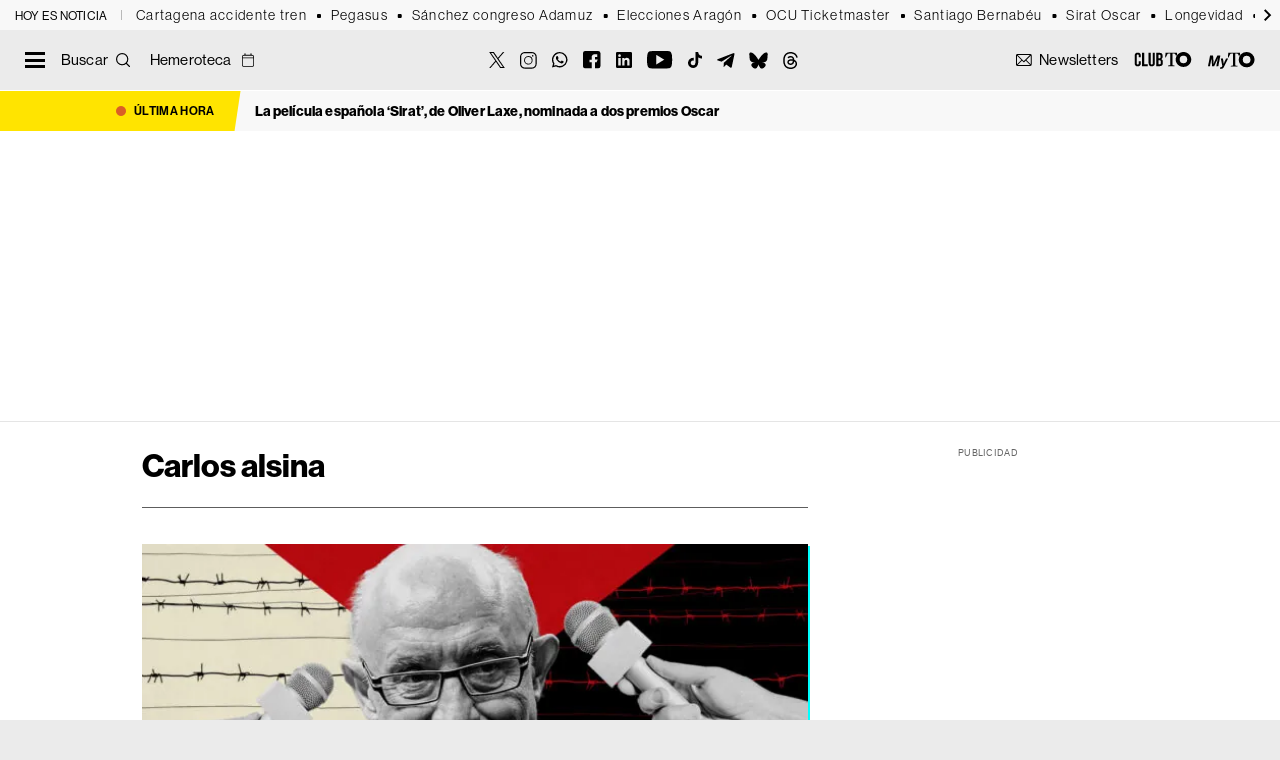

--- FILE ---
content_type: text/html; charset=UTF-8
request_url: https://theobjective.com/etiqueta/carlos-alsina/
body_size: 29260
content:
<!DOCTYPE html>
<html lang="es" class="portadilla tno-category-view tno-tag-view">
<head>
	<meta charset="UTF-8">
	<meta name="viewport" content="width=device-width, initial-scale=1">
	<link rel="profile" href="https://gmpg.org/xfn/11">
	<link rel="apple-touch-icon" sizes="180x180" href="https://theobjective.com/wp-content/themes/to2022/apple-touch-icon.png">
	<link rel="icon" type="image/png" sizes="32x32" href="https://theobjective.com/wp-content/themes/to2022/favicon-32x32.png">
	<link rel="icon" type="image/png" sizes="16x16" href="https://theobjective.com/wp-content/themes/to2022/favicon-16x16.png">
	<script async id="ebx" src="//applets.ebxcdn.com/ebx.js"></script>
	<meta name="msvalidate.01" content="6EAD2E9D3B6A79323A17E7C2BB4BA740" />

	<meta name='robots' content='index, follow, max-image-preview:large, max-snippet:-1, max-video-preview:-1' />
	<style>img:is([sizes="auto" i], [sizes^="auto," i]) { contain-intrinsic-size: 3000px 1500px }</style>
	
<!-- Google Tag Manager for WordPress by gtm4wp.com -->
<script data-cfasync="false" data-pagespeed-no-defer>
	var gtm4wp_datalayer_name = "dataLayer";
	var dataLayer = dataLayer || [];
</script>
<!-- End Google Tag Manager for WordPress by gtm4wp.com -->
	<!-- This site is optimized with the Yoast SEO Premium plugin v25.9 (Yoast SEO v25.9) - https://yoast.com/wordpress/plugins/seo/ -->
	<title>carlos alsina: Últimas noticias en THE OBJECTIVE</title>
	<meta name="description" content="Todas las noticias sobre carlos alsina publicadas en THE OBJECTIVE. Información, novedades y última hora sobre la actualidad en abierto." />
	<link rel="canonical" href="https://theobjective.com/etiqueta/carlos-alsina/" />
	<link rel="next" href="https://theobjective.com/etiqueta/carlos-alsina/page/2/" />
	<meta property="og:locale" content="es_ES" />
	<meta property="og:type" content="article" />
	<meta property="og:title" content="carlos alsina: Últimas noticias en THE OBJECTIVE" />
	<meta property="og:description" content="Todas las noticias sobre carlos alsina publicadas en THE OBJECTIVE. Información, novedades y última hora sobre la actualidad en abierto." />
	<meta property="og:url" content="https://theobjective.com/etiqueta/carlos-alsina/" />
	<meta property="og:site_name" content="The Objective" />
	<meta property="og:image" content="https://theobjective.com/wp-content/uploads/2024/04/THEO-LOGO.jpg" />
	<meta property="og:image:width" content="1200" />
	<meta property="og:image:height" content="675" />
	<meta property="og:image:type" content="image/jpeg" />
	<meta name="twitter:card" content="summary_large_image" />
	<meta name="twitter:site" content="@TheObjective_es" />
	<script type="application/ld+json" class="yoast-schema-graph">{"@context":"https://schema.org","@graph":[{"@type":"CollectionPage","@id":"https://theobjective.com/etiqueta/carlos-alsina/","url":"https://theobjective.com/etiqueta/carlos-alsina/","name":"carlos alsina: Últimas noticias en THE OBJECTIVE","isPartOf":{"@id":"https://theobjective.com/#website"},"primaryImageOfPage":{"@id":"https://theobjective.com/etiqueta/carlos-alsina/#primaryimage"},"image":{"@id":"https://theobjective.com/etiqueta/carlos-alsina/#primaryimage"},"thumbnailUrl":"https://theobjective.com/wp-content/uploads/2025/07/DUDD_1807.jpg","description":"Todas las noticias sobre carlos alsina publicadas en THE OBJECTIVE. Información, novedades y última hora sobre la actualidad en abierto.","breadcrumb":{"@id":"https://theobjective.com/etiqueta/carlos-alsina/#breadcrumb"},"inLanguage":"es"},{"@type":"ImageObject","inLanguage":"es","@id":"https://theobjective.com/etiqueta/carlos-alsina/#primaryimage","url":"https://theobjective.com/wp-content/uploads/2025/07/DUDD_1807.jpg","contentUrl":"https://theobjective.com/wp-content/uploads/2025/07/DUDD_1807.jpg","width":1200,"height":675},{"@type":"BreadcrumbList","@id":"https://theobjective.com/etiqueta/carlos-alsina/#breadcrumb","itemListElement":[{"@type":"ListItem","position":1,"name":"Portada","item":"https://theobjective.com/"},{"@type":"ListItem","position":2,"name":"carlos alsina"}]},{"@type":"WebSite","@id":"https://theobjective.com/#website","url":"https://theobjective.com/","name":"The Objective","description":"Periodismo digital para personas inteligentes, modernas y con cierto gusto por la estética","publisher":{"@id":"https://theobjective.com/#organization"},"alternateName":"TO","potentialAction":[{"@type":"SearchAction","target":{"@type":"EntryPoint","urlTemplate":"https://theobjective.com/?s={search_term_string}"},"query-input":{"@type":"PropertyValueSpecification","valueRequired":true,"valueName":"search_term_string"}}],"inLanguage":"es"},{"@type":"Organization","@id":"https://theobjective.com/#organization","name":"The Objective Media SL","alternateName":"The Objective","url":"https://theobjective.com/","logo":{"@type":"ImageObject","inLanguage":"es","@id":"https://theobjective.com/#/schema/logo/image/","url":"https://theobjective.com/wp-content/uploads/2025/05/logos-02.png","contentUrl":"https://theobjective.com/wp-content/uploads/2025/05/logos-02.png","width":600,"height":60,"caption":"The Objective Media SL"},"image":{"@id":"https://theobjective.com/#/schema/logo/image/"},"sameAs":["https://www.facebook.com/theobjective.esp","https://x.com/TheObjective_es","https://instagram.com/theobjective_es","https://es.linkedin.com/company/the-objective-media","https://www.youtube.com/c/TheObjective_es","https://www.tiktok.com/@theobjective","https://www.whatsapp.com/channel/0029Va8aIWu8F2p623W1v22g","https://bsky.app/profile/theobjective-es.bsky.social","https://t.me/elliberal","https://www.threads.com/@theobjective_es"],"description":"Periodismo digital para personas inteligentes, modernas y con cierto gusto por la estética","email":"info@theobjective.com","legalName":"The Objective Media SL","numberOfEmployees":{"@type":"QuantitativeValue","minValue":"51","maxValue":"200"},"publishingPrinciples":"https://theobjective.com/aviso-legal/","ownershipFundingInfo":"https://theobjective.com/portal-de-transparencia/","ethicsPolicy":"https://theobjective.com/principios-y-valores/"}]}</script>
	<!-- / Yoast SEO Premium plugin. -->


<link rel='dns-prefetch' href='//www.google.com' />
<link rel='dns-prefetch' href='//fonts.googleapis.com' />
<link rel="alternate" type="application/rss+xml" title="The Objective &raquo; Feed" href="https://theobjective.com/feed/" />
<link rel="alternate" type="application/rss+xml" title="The Objective &raquo; Etiqueta carlos alsina del feed" href="https://theobjective.com/etiqueta/carlos-alsina/feed/" />
<script type="text/javascript">
/* <![CDATA[ */
window._wpemojiSettings = {"baseUrl":"https:\/\/s.w.org\/images\/core\/emoji\/16.0.1\/72x72\/","ext":".png","svgUrl":"https:\/\/s.w.org\/images\/core\/emoji\/16.0.1\/svg\/","svgExt":".svg","source":{"concatemoji":"https:\/\/theobjective.com\/wp-includes\/js\/wp-emoji-release.min.js?ver=7f447c398b07aab10ee4c39aa2940a88"}};
/*! This file is auto-generated */
!function(s,n){var o,i,e;function c(e){try{var t={supportTests:e,timestamp:(new Date).valueOf()};sessionStorage.setItem(o,JSON.stringify(t))}catch(e){}}function p(e,t,n){e.clearRect(0,0,e.canvas.width,e.canvas.height),e.fillText(t,0,0);var t=new Uint32Array(e.getImageData(0,0,e.canvas.width,e.canvas.height).data),a=(e.clearRect(0,0,e.canvas.width,e.canvas.height),e.fillText(n,0,0),new Uint32Array(e.getImageData(0,0,e.canvas.width,e.canvas.height).data));return t.every(function(e,t){return e===a[t]})}function u(e,t){e.clearRect(0,0,e.canvas.width,e.canvas.height),e.fillText(t,0,0);for(var n=e.getImageData(16,16,1,1),a=0;a<n.data.length;a++)if(0!==n.data[a])return!1;return!0}function f(e,t,n,a){switch(t){case"flag":return n(e,"\ud83c\udff3\ufe0f\u200d\u26a7\ufe0f","\ud83c\udff3\ufe0f\u200b\u26a7\ufe0f")?!1:!n(e,"\ud83c\udde8\ud83c\uddf6","\ud83c\udde8\u200b\ud83c\uddf6")&&!n(e,"\ud83c\udff4\udb40\udc67\udb40\udc62\udb40\udc65\udb40\udc6e\udb40\udc67\udb40\udc7f","\ud83c\udff4\u200b\udb40\udc67\u200b\udb40\udc62\u200b\udb40\udc65\u200b\udb40\udc6e\u200b\udb40\udc67\u200b\udb40\udc7f");case"emoji":return!a(e,"\ud83e\udedf")}return!1}function g(e,t,n,a){var r="undefined"!=typeof WorkerGlobalScope&&self instanceof WorkerGlobalScope?new OffscreenCanvas(300,150):s.createElement("canvas"),o=r.getContext("2d",{willReadFrequently:!0}),i=(o.textBaseline="top",o.font="600 32px Arial",{});return e.forEach(function(e){i[e]=t(o,e,n,a)}),i}function t(e){var t=s.createElement("script");t.src=e,t.defer=!0,s.head.appendChild(t)}"undefined"!=typeof Promise&&(o="wpEmojiSettingsSupports",i=["flag","emoji"],n.supports={everything:!0,everythingExceptFlag:!0},e=new Promise(function(e){s.addEventListener("DOMContentLoaded",e,{once:!0})}),new Promise(function(t){var n=function(){try{var e=JSON.parse(sessionStorage.getItem(o));if("object"==typeof e&&"number"==typeof e.timestamp&&(new Date).valueOf()<e.timestamp+604800&&"object"==typeof e.supportTests)return e.supportTests}catch(e){}return null}();if(!n){if("undefined"!=typeof Worker&&"undefined"!=typeof OffscreenCanvas&&"undefined"!=typeof URL&&URL.createObjectURL&&"undefined"!=typeof Blob)try{var e="postMessage("+g.toString()+"("+[JSON.stringify(i),f.toString(),p.toString(),u.toString()].join(",")+"));",a=new Blob([e],{type:"text/javascript"}),r=new Worker(URL.createObjectURL(a),{name:"wpTestEmojiSupports"});return void(r.onmessage=function(e){c(n=e.data),r.terminate(),t(n)})}catch(e){}c(n=g(i,f,p,u))}t(n)}).then(function(e){for(var t in e)n.supports[t]=e[t],n.supports.everything=n.supports.everything&&n.supports[t],"flag"!==t&&(n.supports.everythingExceptFlag=n.supports.everythingExceptFlag&&n.supports[t]);n.supports.everythingExceptFlag=n.supports.everythingExceptFlag&&!n.supports.flag,n.DOMReady=!1,n.readyCallback=function(){n.DOMReady=!0}}).then(function(){return e}).then(function(){var e;n.supports.everything||(n.readyCallback(),(e=n.source||{}).concatemoji?t(e.concatemoji):e.wpemoji&&e.twemoji&&(t(e.twemoji),t(e.wpemoji)))}))}((window,document),window._wpemojiSettings);
/* ]]> */
</script>
<style id='wp-emoji-styles-inline-css' type='text/css'>

	img.wp-smiley, img.emoji {
		display: inline !important;
		border: none !important;
		box-shadow: none !important;
		height: 1em !important;
		width: 1em !important;
		margin: 0 0.07em !important;
		vertical-align: -0.1em !important;
		background: none !important;
		padding: 0 !important;
	}
</style>
<style id='classic-theme-styles-inline-css' type='text/css'>
/*! This file is auto-generated */
.wp-block-button__link{color:#fff;background-color:#32373c;border-radius:9999px;box-shadow:none;text-decoration:none;padding:calc(.667em + 2px) calc(1.333em + 2px);font-size:1.125em}.wp-block-file__button{background:#32373c;color:#fff;text-decoration:none}
</style>
<link rel='stylesheet' id='ext-elections-election-widget-style-css' href='https://theobjective.com/wp-content/plugins/extremadura-elections/build/blocks/election-widget/style-index.css?ver=1.1.5' media='all' />
<style id='elasticpress-related-posts-style-inline-css' type='text/css'>
.editor-styles-wrapper .wp-block-elasticpress-related-posts ul,.wp-block-elasticpress-related-posts ul{list-style-type:none;padding:0}.editor-styles-wrapper .wp-block-elasticpress-related-posts ul li a>div{display:inline}

</style>
<style id='global-styles-inline-css' type='text/css'>
:root{--wp--preset--aspect-ratio--square: 1;--wp--preset--aspect-ratio--4-3: 4/3;--wp--preset--aspect-ratio--3-4: 3/4;--wp--preset--aspect-ratio--3-2: 3/2;--wp--preset--aspect-ratio--2-3: 2/3;--wp--preset--aspect-ratio--16-9: 16/9;--wp--preset--aspect-ratio--9-16: 9/16;--wp--preset--color--black: #000000;--wp--preset--color--cyan-bluish-gray: #abb8c3;--wp--preset--color--white: #ffffff;--wp--preset--color--pale-pink: #f78da7;--wp--preset--color--vivid-red: #cf2e2e;--wp--preset--color--luminous-vivid-orange: #ff6900;--wp--preset--color--luminous-vivid-amber: #fcb900;--wp--preset--color--light-green-cyan: #7bdcb5;--wp--preset--color--vivid-green-cyan: #00d084;--wp--preset--color--pale-cyan-blue: #8ed1fc;--wp--preset--color--vivid-cyan-blue: #0693e3;--wp--preset--color--vivid-purple: #9b51e0;--wp--preset--gradient--vivid-cyan-blue-to-vivid-purple: linear-gradient(135deg,rgba(6,147,227,1) 0%,rgb(155,81,224) 100%);--wp--preset--gradient--light-green-cyan-to-vivid-green-cyan: linear-gradient(135deg,rgb(122,220,180) 0%,rgb(0,208,130) 100%);--wp--preset--gradient--luminous-vivid-amber-to-luminous-vivid-orange: linear-gradient(135deg,rgba(252,185,0,1) 0%,rgba(255,105,0,1) 100%);--wp--preset--gradient--luminous-vivid-orange-to-vivid-red: linear-gradient(135deg,rgba(255,105,0,1) 0%,rgb(207,46,46) 100%);--wp--preset--gradient--very-light-gray-to-cyan-bluish-gray: linear-gradient(135deg,rgb(238,238,238) 0%,rgb(169,184,195) 100%);--wp--preset--gradient--cool-to-warm-spectrum: linear-gradient(135deg,rgb(74,234,220) 0%,rgb(151,120,209) 20%,rgb(207,42,186) 40%,rgb(238,44,130) 60%,rgb(251,105,98) 80%,rgb(254,248,76) 100%);--wp--preset--gradient--blush-light-purple: linear-gradient(135deg,rgb(255,206,236) 0%,rgb(152,150,240) 100%);--wp--preset--gradient--blush-bordeaux: linear-gradient(135deg,rgb(254,205,165) 0%,rgb(254,45,45) 50%,rgb(107,0,62) 100%);--wp--preset--gradient--luminous-dusk: linear-gradient(135deg,rgb(255,203,112) 0%,rgb(199,81,192) 50%,rgb(65,88,208) 100%);--wp--preset--gradient--pale-ocean: linear-gradient(135deg,rgb(255,245,203) 0%,rgb(182,227,212) 50%,rgb(51,167,181) 100%);--wp--preset--gradient--electric-grass: linear-gradient(135deg,rgb(202,248,128) 0%,rgb(113,206,126) 100%);--wp--preset--gradient--midnight: linear-gradient(135deg,rgb(2,3,129) 0%,rgb(40,116,252) 100%);--wp--preset--font-size--small: 13px;--wp--preset--font-size--medium: 20px;--wp--preset--font-size--large: 36px;--wp--preset--font-size--x-large: 42px;--wp--preset--spacing--20: 0.44rem;--wp--preset--spacing--30: 0.67rem;--wp--preset--spacing--40: 1rem;--wp--preset--spacing--50: 1.5rem;--wp--preset--spacing--60: 2.25rem;--wp--preset--spacing--70: 3.38rem;--wp--preset--spacing--80: 5.06rem;--wp--preset--shadow--natural: 6px 6px 9px rgba(0, 0, 0, 0.2);--wp--preset--shadow--deep: 12px 12px 50px rgba(0, 0, 0, 0.4);--wp--preset--shadow--sharp: 6px 6px 0px rgba(0, 0, 0, 0.2);--wp--preset--shadow--outlined: 6px 6px 0px -3px rgba(255, 255, 255, 1), 6px 6px rgba(0, 0, 0, 1);--wp--preset--shadow--crisp: 6px 6px 0px rgba(0, 0, 0, 1);}:where(.is-layout-flex){gap: 0.5em;}:where(.is-layout-grid){gap: 0.5em;}body .is-layout-flex{display: flex;}.is-layout-flex{flex-wrap: wrap;align-items: center;}.is-layout-flex > :is(*, div){margin: 0;}body .is-layout-grid{display: grid;}.is-layout-grid > :is(*, div){margin: 0;}:where(.wp-block-columns.is-layout-flex){gap: 2em;}:where(.wp-block-columns.is-layout-grid){gap: 2em;}:where(.wp-block-post-template.is-layout-flex){gap: 1.25em;}:where(.wp-block-post-template.is-layout-grid){gap: 1.25em;}.has-black-color{color: var(--wp--preset--color--black) !important;}.has-cyan-bluish-gray-color{color: var(--wp--preset--color--cyan-bluish-gray) !important;}.has-white-color{color: var(--wp--preset--color--white) !important;}.has-pale-pink-color{color: var(--wp--preset--color--pale-pink) !important;}.has-vivid-red-color{color: var(--wp--preset--color--vivid-red) !important;}.has-luminous-vivid-orange-color{color: var(--wp--preset--color--luminous-vivid-orange) !important;}.has-luminous-vivid-amber-color{color: var(--wp--preset--color--luminous-vivid-amber) !important;}.has-light-green-cyan-color{color: var(--wp--preset--color--light-green-cyan) !important;}.has-vivid-green-cyan-color{color: var(--wp--preset--color--vivid-green-cyan) !important;}.has-pale-cyan-blue-color{color: var(--wp--preset--color--pale-cyan-blue) !important;}.has-vivid-cyan-blue-color{color: var(--wp--preset--color--vivid-cyan-blue) !important;}.has-vivid-purple-color{color: var(--wp--preset--color--vivid-purple) !important;}.has-black-background-color{background-color: var(--wp--preset--color--black) !important;}.has-cyan-bluish-gray-background-color{background-color: var(--wp--preset--color--cyan-bluish-gray) !important;}.has-white-background-color{background-color: var(--wp--preset--color--white) !important;}.has-pale-pink-background-color{background-color: var(--wp--preset--color--pale-pink) !important;}.has-vivid-red-background-color{background-color: var(--wp--preset--color--vivid-red) !important;}.has-luminous-vivid-orange-background-color{background-color: var(--wp--preset--color--luminous-vivid-orange) !important;}.has-luminous-vivid-amber-background-color{background-color: var(--wp--preset--color--luminous-vivid-amber) !important;}.has-light-green-cyan-background-color{background-color: var(--wp--preset--color--light-green-cyan) !important;}.has-vivid-green-cyan-background-color{background-color: var(--wp--preset--color--vivid-green-cyan) !important;}.has-pale-cyan-blue-background-color{background-color: var(--wp--preset--color--pale-cyan-blue) !important;}.has-vivid-cyan-blue-background-color{background-color: var(--wp--preset--color--vivid-cyan-blue) !important;}.has-vivid-purple-background-color{background-color: var(--wp--preset--color--vivid-purple) !important;}.has-black-border-color{border-color: var(--wp--preset--color--black) !important;}.has-cyan-bluish-gray-border-color{border-color: var(--wp--preset--color--cyan-bluish-gray) !important;}.has-white-border-color{border-color: var(--wp--preset--color--white) !important;}.has-pale-pink-border-color{border-color: var(--wp--preset--color--pale-pink) !important;}.has-vivid-red-border-color{border-color: var(--wp--preset--color--vivid-red) !important;}.has-luminous-vivid-orange-border-color{border-color: var(--wp--preset--color--luminous-vivid-orange) !important;}.has-luminous-vivid-amber-border-color{border-color: var(--wp--preset--color--luminous-vivid-amber) !important;}.has-light-green-cyan-border-color{border-color: var(--wp--preset--color--light-green-cyan) !important;}.has-vivid-green-cyan-border-color{border-color: var(--wp--preset--color--vivid-green-cyan) !important;}.has-pale-cyan-blue-border-color{border-color: var(--wp--preset--color--pale-cyan-blue) !important;}.has-vivid-cyan-blue-border-color{border-color: var(--wp--preset--color--vivid-cyan-blue) !important;}.has-vivid-purple-border-color{border-color: var(--wp--preset--color--vivid-purple) !important;}.has-vivid-cyan-blue-to-vivid-purple-gradient-background{background: var(--wp--preset--gradient--vivid-cyan-blue-to-vivid-purple) !important;}.has-light-green-cyan-to-vivid-green-cyan-gradient-background{background: var(--wp--preset--gradient--light-green-cyan-to-vivid-green-cyan) !important;}.has-luminous-vivid-amber-to-luminous-vivid-orange-gradient-background{background: var(--wp--preset--gradient--luminous-vivid-amber-to-luminous-vivid-orange) !important;}.has-luminous-vivid-orange-to-vivid-red-gradient-background{background: var(--wp--preset--gradient--luminous-vivid-orange-to-vivid-red) !important;}.has-very-light-gray-to-cyan-bluish-gray-gradient-background{background: var(--wp--preset--gradient--very-light-gray-to-cyan-bluish-gray) !important;}.has-cool-to-warm-spectrum-gradient-background{background: var(--wp--preset--gradient--cool-to-warm-spectrum) !important;}.has-blush-light-purple-gradient-background{background: var(--wp--preset--gradient--blush-light-purple) !important;}.has-blush-bordeaux-gradient-background{background: var(--wp--preset--gradient--blush-bordeaux) !important;}.has-luminous-dusk-gradient-background{background: var(--wp--preset--gradient--luminous-dusk) !important;}.has-pale-ocean-gradient-background{background: var(--wp--preset--gradient--pale-ocean) !important;}.has-electric-grass-gradient-background{background: var(--wp--preset--gradient--electric-grass) !important;}.has-midnight-gradient-background{background: var(--wp--preset--gradient--midnight) !important;}.has-small-font-size{font-size: var(--wp--preset--font-size--small) !important;}.has-medium-font-size{font-size: var(--wp--preset--font-size--medium) !important;}.has-large-font-size{font-size: var(--wp--preset--font-size--large) !important;}.has-x-large-font-size{font-size: var(--wp--preset--font-size--x-large) !important;}
:where(.wp-block-post-template.is-layout-flex){gap: 1.25em;}:where(.wp-block-post-template.is-layout-grid){gap: 1.25em;}
:where(.wp-block-columns.is-layout-flex){gap: 2em;}:where(.wp-block-columns.is-layout-grid){gap: 2em;}
:root :where(.wp-block-pullquote){font-size: 1.5em;line-height: 1.6;}
</style>
<link rel='stylesheet' id='loteria-nino-styles-css' href='https://theobjective.com/wp-content/plugins/loteria-nino-2026/assets/css/loteria.css?ver=3.1.5' media='all' />
<style id="tno-google-css" media="all">/* cyrillic-ext */
@font-face {
  font-family: 'Merriweather';
  font-style: italic;
  font-weight: 300;
  font-stretch: 100%;
  font-display: swap;
  src: url(/fonts.gstatic.com/s/merriweather/v33/u-4c0qyriQwlOrhSvowK_l5-eTxCVx0ZbwLvKH2Gk9hLmp0v5yA-xXPqCzLvF-adrHOg7iDTFw.woff2) format('woff2');
  unicode-range: U+0460-052F, U+1C80-1C8A, U+20B4, U+2DE0-2DFF, U+A640-A69F, U+FE2E-FE2F;
}
/* cyrillic */
@font-face {
  font-family: 'Merriweather';
  font-style: italic;
  font-weight: 300;
  font-stretch: 100%;
  font-display: swap;
  src: url(/fonts.gstatic.com/s/merriweather/v33/u-4c0qyriQwlOrhSvowK_l5-eTxCVx0ZbwLvKH2Gk9hLmp0v5yA-xXPqCzLvF--drHOg7iDTFw.woff2) format('woff2');
  unicode-range: U+0301, U+0400-045F, U+0490-0491, U+04B0-04B1, U+2116;
}
/* vietnamese */
@font-face {
  font-family: 'Merriweather';
  font-style: italic;
  font-weight: 300;
  font-stretch: 100%;
  font-display: swap;
  src: url(/fonts.gstatic.com/s/merriweather/v33/u-4c0qyriQwlOrhSvowK_l5-eTxCVx0ZbwLvKH2Gk9hLmp0v5yA-xXPqCzLvF-SdrHOg7iDTFw.woff2) format('woff2');
  unicode-range: U+0102-0103, U+0110-0111, U+0128-0129, U+0168-0169, U+01A0-01A1, U+01AF-01B0, U+0300-0301, U+0303-0304, U+0308-0309, U+0323, U+0329, U+1EA0-1EF9, U+20AB;
}
/* latin-ext */
@font-face {
  font-family: 'Merriweather';
  font-style: italic;
  font-weight: 300;
  font-stretch: 100%;
  font-display: swap;
  src: url(/fonts.gstatic.com/s/merriweather/v33/u-4c0qyriQwlOrhSvowK_l5-eTxCVx0ZbwLvKH2Gk9hLmp0v5yA-xXPqCzLvF-WdrHOg7iDTFw.woff2) format('woff2');
  unicode-range: U+0100-02BA, U+02BD-02C5, U+02C7-02CC, U+02CE-02D7, U+02DD-02FF, U+0304, U+0308, U+0329, U+1D00-1DBF, U+1E00-1E9F, U+1EF2-1EFF, U+2020, U+20A0-20AB, U+20AD-20C0, U+2113, U+2C60-2C7F, U+A720-A7FF;
}
/* latin */
@font-face {
  font-family: 'Merriweather';
  font-style: italic;
  font-weight: 300;
  font-stretch: 100%;
  font-display: swap;
  src: url(/fonts.gstatic.com/s/merriweather/v33/u-4c0qyriQwlOrhSvowK_l5-eTxCVx0ZbwLvKH2Gk9hLmp0v5yA-xXPqCzLvF-udrHOg7iA.woff2) format('woff2');
  unicode-range: U+0000-00FF, U+0131, U+0152-0153, U+02BB-02BC, U+02C6, U+02DA, U+02DC, U+0304, U+0308, U+0329, U+2000-206F, U+20AC, U+2122, U+2191, U+2193, U+2212, U+2215, U+FEFF, U+FFFD;
}
/* cyrillic-ext */
@font-face {
  font-family: 'Merriweather';
  font-style: italic;
  font-weight: 400;
  font-stretch: 100%;
  font-display: swap;
  src: url(/fonts.gstatic.com/s/merriweather/v33/u-4c0qyriQwlOrhSvowK_l5-eTxCVx0ZbwLvKH2Gk9hLmp0v5yA-xXPqCzLvF-adrHOg7iDTFw.woff2) format('woff2');
  unicode-range: U+0460-052F, U+1C80-1C8A, U+20B4, U+2DE0-2DFF, U+A640-A69F, U+FE2E-FE2F;
}
/* cyrillic */
@font-face {
  font-family: 'Merriweather';
  font-style: italic;
  font-weight: 400;
  font-stretch: 100%;
  font-display: swap;
  src: url(/fonts.gstatic.com/s/merriweather/v33/u-4c0qyriQwlOrhSvowK_l5-eTxCVx0ZbwLvKH2Gk9hLmp0v5yA-xXPqCzLvF--drHOg7iDTFw.woff2) format('woff2');
  unicode-range: U+0301, U+0400-045F, U+0490-0491, U+04B0-04B1, U+2116;
}
/* vietnamese */
@font-face {
  font-family: 'Merriweather';
  font-style: italic;
  font-weight: 400;
  font-stretch: 100%;
  font-display: swap;
  src: url(/fonts.gstatic.com/s/merriweather/v33/u-4c0qyriQwlOrhSvowK_l5-eTxCVx0ZbwLvKH2Gk9hLmp0v5yA-xXPqCzLvF-SdrHOg7iDTFw.woff2) format('woff2');
  unicode-range: U+0102-0103, U+0110-0111, U+0128-0129, U+0168-0169, U+01A0-01A1, U+01AF-01B0, U+0300-0301, U+0303-0304, U+0308-0309, U+0323, U+0329, U+1EA0-1EF9, U+20AB;
}
/* latin-ext */
@font-face {
  font-family: 'Merriweather';
  font-style: italic;
  font-weight: 400;
  font-stretch: 100%;
  font-display: swap;
  src: url(/fonts.gstatic.com/s/merriweather/v33/u-4c0qyriQwlOrhSvowK_l5-eTxCVx0ZbwLvKH2Gk9hLmp0v5yA-xXPqCzLvF-WdrHOg7iDTFw.woff2) format('woff2');
  unicode-range: U+0100-02BA, U+02BD-02C5, U+02C7-02CC, U+02CE-02D7, U+02DD-02FF, U+0304, U+0308, U+0329, U+1D00-1DBF, U+1E00-1E9F, U+1EF2-1EFF, U+2020, U+20A0-20AB, U+20AD-20C0, U+2113, U+2C60-2C7F, U+A720-A7FF;
}
/* latin */
@font-face {
  font-family: 'Merriweather';
  font-style: italic;
  font-weight: 400;
  font-stretch: 100%;
  font-display: swap;
  src: url(/fonts.gstatic.com/s/merriweather/v33/u-4c0qyriQwlOrhSvowK_l5-eTxCVx0ZbwLvKH2Gk9hLmp0v5yA-xXPqCzLvF-udrHOg7iA.woff2) format('woff2');
  unicode-range: U+0000-00FF, U+0131, U+0152-0153, U+02BB-02BC, U+02C6, U+02DA, U+02DC, U+0304, U+0308, U+0329, U+2000-206F, U+20AC, U+2122, U+2191, U+2193, U+2212, U+2215, U+FEFF, U+FFFD;
}
/* cyrillic-ext */
@font-face {
  font-family: 'Merriweather';
  font-style: italic;
  font-weight: 700;
  font-stretch: 100%;
  font-display: swap;
  src: url(/fonts.gstatic.com/s/merriweather/v33/u-4c0qyriQwlOrhSvowK_l5-eTxCVx0ZbwLvKH2Gk9hLmp0v5yA-xXPqCzLvF-adrHOg7iDTFw.woff2) format('woff2');
  unicode-range: U+0460-052F, U+1C80-1C8A, U+20B4, U+2DE0-2DFF, U+A640-A69F, U+FE2E-FE2F;
}
/* cyrillic */
@font-face {
  font-family: 'Merriweather';
  font-style: italic;
  font-weight: 700;
  font-stretch: 100%;
  font-display: swap;
  src: url(/fonts.gstatic.com/s/merriweather/v33/u-4c0qyriQwlOrhSvowK_l5-eTxCVx0ZbwLvKH2Gk9hLmp0v5yA-xXPqCzLvF--drHOg7iDTFw.woff2) format('woff2');
  unicode-range: U+0301, U+0400-045F, U+0490-0491, U+04B0-04B1, U+2116;
}
/* vietnamese */
@font-face {
  font-family: 'Merriweather';
  font-style: italic;
  font-weight: 700;
  font-stretch: 100%;
  font-display: swap;
  src: url(/fonts.gstatic.com/s/merriweather/v33/u-4c0qyriQwlOrhSvowK_l5-eTxCVx0ZbwLvKH2Gk9hLmp0v5yA-xXPqCzLvF-SdrHOg7iDTFw.woff2) format('woff2');
  unicode-range: U+0102-0103, U+0110-0111, U+0128-0129, U+0168-0169, U+01A0-01A1, U+01AF-01B0, U+0300-0301, U+0303-0304, U+0308-0309, U+0323, U+0329, U+1EA0-1EF9, U+20AB;
}
/* latin-ext */
@font-face {
  font-family: 'Merriweather';
  font-style: italic;
  font-weight: 700;
  font-stretch: 100%;
  font-display: swap;
  src: url(/fonts.gstatic.com/s/merriweather/v33/u-4c0qyriQwlOrhSvowK_l5-eTxCVx0ZbwLvKH2Gk9hLmp0v5yA-xXPqCzLvF-WdrHOg7iDTFw.woff2) format('woff2');
  unicode-range: U+0100-02BA, U+02BD-02C5, U+02C7-02CC, U+02CE-02D7, U+02DD-02FF, U+0304, U+0308, U+0329, U+1D00-1DBF, U+1E00-1E9F, U+1EF2-1EFF, U+2020, U+20A0-20AB, U+20AD-20C0, U+2113, U+2C60-2C7F, U+A720-A7FF;
}
/* latin */
@font-face {
  font-family: 'Merriweather';
  font-style: italic;
  font-weight: 700;
  font-stretch: 100%;
  font-display: swap;
  src: url(/fonts.gstatic.com/s/merriweather/v33/u-4c0qyriQwlOrhSvowK_l5-eTxCVx0ZbwLvKH2Gk9hLmp0v5yA-xXPqCzLvF-udrHOg7iA.woff2) format('woff2');
  unicode-range: U+0000-00FF, U+0131, U+0152-0153, U+02BB-02BC, U+02C6, U+02DA, U+02DC, U+0304, U+0308, U+0329, U+2000-206F, U+20AC, U+2122, U+2191, U+2193, U+2212, U+2215, U+FEFF, U+FFFD;
}
/* cyrillic-ext */
@font-face {
  font-family: 'Merriweather';
  font-style: normal;
  font-weight: 300;
  font-stretch: 100%;
  font-display: swap;
  src: url(/fonts.gstatic.com/s/merriweather/v33/u-4e0qyriQwlOrhSvowK_l5UcA6zuSYEqOzpPe3HOZJ5eX1WtLaQwmYiSeqnJ-mXq1Gi3iE.woff2) format('woff2');
  unicode-range: U+0460-052F, U+1C80-1C8A, U+20B4, U+2DE0-2DFF, U+A640-A69F, U+FE2E-FE2F;
}
/* cyrillic */
@font-face {
  font-family: 'Merriweather';
  font-style: normal;
  font-weight: 300;
  font-stretch: 100%;
  font-display: swap;
  src: url(/fonts.gstatic.com/s/merriweather/v33/u-4e0qyriQwlOrhSvowK_l5UcA6zuSYEqOzpPe3HOZJ5eX1WtLaQwmYiSequJ-mXq1Gi3iE.woff2) format('woff2');
  unicode-range: U+0301, U+0400-045F, U+0490-0491, U+04B0-04B1, U+2116;
}
/* vietnamese */
@font-face {
  font-family: 'Merriweather';
  font-style: normal;
  font-weight: 300;
  font-stretch: 100%;
  font-display: swap;
  src: url(/fonts.gstatic.com/s/merriweather/v33/u-4e0qyriQwlOrhSvowK_l5UcA6zuSYEqOzpPe3HOZJ5eX1WtLaQwmYiSeqlJ-mXq1Gi3iE.woff2) format('woff2');
  unicode-range: U+0102-0103, U+0110-0111, U+0128-0129, U+0168-0169, U+01A0-01A1, U+01AF-01B0, U+0300-0301, U+0303-0304, U+0308-0309, U+0323, U+0329, U+1EA0-1EF9, U+20AB;
}
/* latin-ext */
@font-face {
  font-family: 'Merriweather';
  font-style: normal;
  font-weight: 300;
  font-stretch: 100%;
  font-display: swap;
  src: url(/fonts.gstatic.com/s/merriweather/v33/u-4e0qyriQwlOrhSvowK_l5UcA6zuSYEqOzpPe3HOZJ5eX1WtLaQwmYiSeqkJ-mXq1Gi3iE.woff2) format('woff2');
  unicode-range: U+0100-02BA, U+02BD-02C5, U+02C7-02CC, U+02CE-02D7, U+02DD-02FF, U+0304, U+0308, U+0329, U+1D00-1DBF, U+1E00-1E9F, U+1EF2-1EFF, U+2020, U+20A0-20AB, U+20AD-20C0, U+2113, U+2C60-2C7F, U+A720-A7FF;
}
/* latin */
@font-face {
  font-family: 'Merriweather';
  font-style: normal;
  font-weight: 300;
  font-stretch: 100%;
  font-display: swap;
  src: url(/fonts.gstatic.com/s/merriweather/v33/u-4e0qyriQwlOrhSvowK_l5UcA6zuSYEqOzpPe3HOZJ5eX1WtLaQwmYiSeqqJ-mXq1Gi.woff2) format('woff2');
  unicode-range: U+0000-00FF, U+0131, U+0152-0153, U+02BB-02BC, U+02C6, U+02DA, U+02DC, U+0304, U+0308, U+0329, U+2000-206F, U+20AC, U+2122, U+2191, U+2193, U+2212, U+2215, U+FEFF, U+FFFD;
}
/* cyrillic-ext */
@font-face {
  font-family: 'Merriweather';
  font-style: normal;
  font-weight: 400;
  font-stretch: 100%;
  font-display: swap;
  src: url(/fonts.gstatic.com/s/merriweather/v33/u-4e0qyriQwlOrhSvowK_l5UcA6zuSYEqOzpPe3HOZJ5eX1WtLaQwmYiSeqnJ-mXq1Gi3iE.woff2) format('woff2');
  unicode-range: U+0460-052F, U+1C80-1C8A, U+20B4, U+2DE0-2DFF, U+A640-A69F, U+FE2E-FE2F;
}
/* cyrillic */
@font-face {
  font-family: 'Merriweather';
  font-style: normal;
  font-weight: 400;
  font-stretch: 100%;
  font-display: swap;
  src: url(/fonts.gstatic.com/s/merriweather/v33/u-4e0qyriQwlOrhSvowK_l5UcA6zuSYEqOzpPe3HOZJ5eX1WtLaQwmYiSequJ-mXq1Gi3iE.woff2) format('woff2');
  unicode-range: U+0301, U+0400-045F, U+0490-0491, U+04B0-04B1, U+2116;
}
/* vietnamese */
@font-face {
  font-family: 'Merriweather';
  font-style: normal;
  font-weight: 400;
  font-stretch: 100%;
  font-display: swap;
  src: url(/fonts.gstatic.com/s/merriweather/v33/u-4e0qyriQwlOrhSvowK_l5UcA6zuSYEqOzpPe3HOZJ5eX1WtLaQwmYiSeqlJ-mXq1Gi3iE.woff2) format('woff2');
  unicode-range: U+0102-0103, U+0110-0111, U+0128-0129, U+0168-0169, U+01A0-01A1, U+01AF-01B0, U+0300-0301, U+0303-0304, U+0308-0309, U+0323, U+0329, U+1EA0-1EF9, U+20AB;
}
/* latin-ext */
@font-face {
  font-family: 'Merriweather';
  font-style: normal;
  font-weight: 400;
  font-stretch: 100%;
  font-display: swap;
  src: url(/fonts.gstatic.com/s/merriweather/v33/u-4e0qyriQwlOrhSvowK_l5UcA6zuSYEqOzpPe3HOZJ5eX1WtLaQwmYiSeqkJ-mXq1Gi3iE.woff2) format('woff2');
  unicode-range: U+0100-02BA, U+02BD-02C5, U+02C7-02CC, U+02CE-02D7, U+02DD-02FF, U+0304, U+0308, U+0329, U+1D00-1DBF, U+1E00-1E9F, U+1EF2-1EFF, U+2020, U+20A0-20AB, U+20AD-20C0, U+2113, U+2C60-2C7F, U+A720-A7FF;
}
/* latin */
@font-face {
  font-family: 'Merriweather';
  font-style: normal;
  font-weight: 400;
  font-stretch: 100%;
  font-display: swap;
  src: url(/fonts.gstatic.com/s/merriweather/v33/u-4e0qyriQwlOrhSvowK_l5UcA6zuSYEqOzpPe3HOZJ5eX1WtLaQwmYiSeqqJ-mXq1Gi.woff2) format('woff2');
  unicode-range: U+0000-00FF, U+0131, U+0152-0153, U+02BB-02BC, U+02C6, U+02DA, U+02DC, U+0304, U+0308, U+0329, U+2000-206F, U+20AC, U+2122, U+2191, U+2193, U+2212, U+2215, U+FEFF, U+FFFD;
}
/* cyrillic-ext */
@font-face {
  font-family: 'Merriweather';
  font-style: normal;
  font-weight: 700;
  font-stretch: 100%;
  font-display: swap;
  src: url(/fonts.gstatic.com/s/merriweather/v33/u-4e0qyriQwlOrhSvowK_l5UcA6zuSYEqOzpPe3HOZJ5eX1WtLaQwmYiSeqnJ-mXq1Gi3iE.woff2) format('woff2');
  unicode-range: U+0460-052F, U+1C80-1C8A, U+20B4, U+2DE0-2DFF, U+A640-A69F, U+FE2E-FE2F;
}
/* cyrillic */
@font-face {
  font-family: 'Merriweather';
  font-style: normal;
  font-weight: 700;
  font-stretch: 100%;
  font-display: swap;
  src: url(/fonts.gstatic.com/s/merriweather/v33/u-4e0qyriQwlOrhSvowK_l5UcA6zuSYEqOzpPe3HOZJ5eX1WtLaQwmYiSequJ-mXq1Gi3iE.woff2) format('woff2');
  unicode-range: U+0301, U+0400-045F, U+0490-0491, U+04B0-04B1, U+2116;
}
/* vietnamese */
@font-face {
  font-family: 'Merriweather';
  font-style: normal;
  font-weight: 700;
  font-stretch: 100%;
  font-display: swap;
  src: url(/fonts.gstatic.com/s/merriweather/v33/u-4e0qyriQwlOrhSvowK_l5UcA6zuSYEqOzpPe3HOZJ5eX1WtLaQwmYiSeqlJ-mXq1Gi3iE.woff2) format('woff2');
  unicode-range: U+0102-0103, U+0110-0111, U+0128-0129, U+0168-0169, U+01A0-01A1, U+01AF-01B0, U+0300-0301, U+0303-0304, U+0308-0309, U+0323, U+0329, U+1EA0-1EF9, U+20AB;
}
/* latin-ext */
@font-face {
  font-family: 'Merriweather';
  font-style: normal;
  font-weight: 700;
  font-stretch: 100%;
  font-display: swap;
  src: url(/fonts.gstatic.com/s/merriweather/v33/u-4e0qyriQwlOrhSvowK_l5UcA6zuSYEqOzpPe3HOZJ5eX1WtLaQwmYiSeqkJ-mXq1Gi3iE.woff2) format('woff2');
  unicode-range: U+0100-02BA, U+02BD-02C5, U+02C7-02CC, U+02CE-02D7, U+02DD-02FF, U+0304, U+0308, U+0329, U+1D00-1DBF, U+1E00-1E9F, U+1EF2-1EFF, U+2020, U+20A0-20AB, U+20AD-20C0, U+2113, U+2C60-2C7F, U+A720-A7FF;
}
/* latin */
@font-face {
  font-family: 'Merriweather';
  font-style: normal;
  font-weight: 700;
  font-stretch: 100%;
  font-display: swap;
  src: url(/fonts.gstatic.com/s/merriweather/v33/u-4e0qyriQwlOrhSvowK_l5UcA6zuSYEqOzpPe3HOZJ5eX1WtLaQwmYiSeqqJ-mXq1Gi.woff2) format('woff2');
  unicode-range: U+0000-00FF, U+0131, U+0152-0153, U+02BB-02BC, U+02C6, U+02DA, U+02DC, U+0304, U+0308, U+0329, U+2000-206F, U+20AC, U+2122, U+2191, U+2193, U+2212, U+2215, U+FEFF, U+FFFD;
}
</style>
<link rel='stylesheet' id='flickity-css' href='https://theobjective.com/wp-content/themes/to2022/assets/plugins/flickity/flickity.css?ver=2.3.0' media='all' />
<link rel='stylesheet' id='tno-style-css' href='https://theobjective.com/wp-content/themes/to2022/assets/styles/base-1767043927878.min.css?ver=1767131907' media='all' />
<link rel='stylesheet' id='tno-general-main-css' href='https://theobjective.com/wp-content/themes/to2022/assets/styles/general-main-1767043927878.min.css?ver=1767131907' media='all' />
<link rel='stylesheet' id='elasticpress-facets-css' href='https://theobjective.com/wp-content/plugins/elasticpress/dist/css/facets-styles.css?ver=5797fb4036fc4007a87a' media='all' />
        <meta property="fb:pages" content="152984254897718" />
    <style type="text/css"> .tippy-box[data-theme~="wprm"] { background-color: #333333; color: #FFFFFF; } .tippy-box[data-theme~="wprm"][data-placement^="top"] > .tippy-arrow::before { border-top-color: #333333; } .tippy-box[data-theme~="wprm"][data-placement^="bottom"] > .tippy-arrow::before { border-bottom-color: #333333; } .tippy-box[data-theme~="wprm"][data-placement^="left"] > .tippy-arrow::before { border-left-color: #333333; } .tippy-box[data-theme~="wprm"][data-placement^="right"] > .tippy-arrow::before { border-right-color: #333333; } .tippy-box[data-theme~="wprm"] a { color: #FFFFFF; } .wprm-comment-rating svg { width: 18px !important; height: 18px !important; } img.wprm-comment-rating { width: 90px !important; height: 18px !important; } body { --comment-rating-star-color: #343434; } body { --wprm-popup-font-size: 16px; } body { --wprm-popup-background: #ffffff; } body { --wprm-popup-title: #000000; } body { --wprm-popup-content: #444444; } body { --wprm-popup-button-background: #444444; } body { --wprm-popup-button-text: #ffffff; }</style><style type="text/css">.wprm-glossary-term {color: #5A822B;text-decoration: underline;cursor: help;}</style><style type="text/css">.wprm-recipe-template-snippet-basic-buttons {
    font-family: inherit; /* wprm_font_family type=font */
    font-size: 0.9em; /* wprm_font_size type=font_size */
    text-align: center; /* wprm_text_align type=align */
    margin-top: 0px; /* wprm_margin_top type=size */
    margin-bottom: 10px; /* wprm_margin_bottom type=size */
}
.wprm-recipe-template-snippet-basic-buttons a  {
    margin: 5px; /* wprm_margin_button type=size */
    margin: 5px; /* wprm_margin_button type=size */
}

.wprm-recipe-template-snippet-basic-buttons a:first-child {
    margin-left: 0;
}
.wprm-recipe-template-snippet-basic-buttons a:last-child {
    margin-right: 0;
}.wprm-recipe-template-chic {
    margin: 20px auto;
    background-color: #fafafa; /* wprm_background type=color */
    font-family: -apple-system, BlinkMacSystemFont, "Segoe UI", Roboto, Oxygen-Sans, Ubuntu, Cantarell, "Helvetica Neue", sans-serif; /* wprm_main_font_family type=font */
    font-size: 0.9em; /* wprm_main_font_size type=font_size */
    line-height: 1.5em; /* wprm_main_line_height type=font_size */
    color: #333333; /* wprm_main_text type=color */
    max-width: 650px; /* wprm_max_width type=size */
}
.wprm-recipe-template-chic a {
    color: #3498db; /* wprm_link type=color */
}
.wprm-recipe-template-chic p, .wprm-recipe-template-chic li {
    font-family: -apple-system, BlinkMacSystemFont, "Segoe UI", Roboto, Oxygen-Sans, Ubuntu, Cantarell, "Helvetica Neue", sans-serif; /* wprm_main_font_family type=font */
    font-size: 1em !important;
    line-height: 1.5em !important; /* wprm_main_line_height type=font_size */
}
.wprm-recipe-template-chic li {
    margin: 0 0 0 32px !important;
    padding: 0 !important;
}
.rtl .wprm-recipe-template-chic li {
    margin: 0 32px 0 0 !important;
}
.wprm-recipe-template-chic ol, .wprm-recipe-template-chic ul {
    margin: 0 !important;
    padding: 0 !important;
}
.wprm-recipe-template-chic br {
    display: none;
}
.wprm-recipe-template-chic .wprm-recipe-name,
.wprm-recipe-template-chic .wprm-recipe-header {
    font-family: -apple-system, BlinkMacSystemFont, "Segoe UI", Roboto, Oxygen-Sans, Ubuntu, Cantarell, "Helvetica Neue", sans-serif; /* wprm_header_font_family type=font */
    color: #000000; /* wprm_header_text type=color */
    line-height: 1.3em; /* wprm_header_line_height type=font_size */
}
.wprm-recipe-template-chic .wprm-recipe-header * {
    font-family: -apple-system, BlinkMacSystemFont, "Segoe UI", Roboto, Oxygen-Sans, Ubuntu, Cantarell, "Helvetica Neue", sans-serif; /* wprm_main_font_family type=font */
}
.wprm-recipe-template-chic h1,
.wprm-recipe-template-chic h2,
.wprm-recipe-template-chic h3,
.wprm-recipe-template-chic h4,
.wprm-recipe-template-chic h5,
.wprm-recipe-template-chic h6 {
    font-family: -apple-system, BlinkMacSystemFont, "Segoe UI", Roboto, Oxygen-Sans, Ubuntu, Cantarell, "Helvetica Neue", sans-serif; /* wprm_header_font_family type=font */
    color: #212121; /* wprm_header_text type=color */
    line-height: 1.3em; /* wprm_header_line_height type=font_size */
    margin: 0 !important;
    padding: 0 !important;
}
.wprm-recipe-template-chic .wprm-recipe-header {
    margin-top: 1.2em !important;
}
.wprm-recipe-template-chic h1 {
    font-size: 2em; /* wprm_h1_size type=font_size */
}
.wprm-recipe-template-chic h2 {
    font-size: 1.8em; /* wprm_h2_size type=font_size */
}
.wprm-recipe-template-chic h3 {
    font-size: 1.2em; /* wprm_h3_size type=font_size */
}
.wprm-recipe-template-chic h4 {
    font-size: 1em; /* wprm_h4_size type=font_size */
}
.wprm-recipe-template-chic h5 {
    font-size: 1em; /* wprm_h5_size type=font_size */
}
.wprm-recipe-template-chic h6 {
    font-size: 1em; /* wprm_h6_size type=font_size */
}.wprm-recipe-template-chic {
    font-size: 1em; /* wprm_main_font_size type=font_size */
	border-style: solid; /* wprm_border_style type=border */
	border-width: 1px; /* wprm_border_width type=size */
	border-color: #E0E0E0; /* wprm_border type=color */
    padding: 10px;
    background-color: #ffffff; /* wprm_background type=color */
    max-width: 950px; /* wprm_max_width type=size */
}
.wprm-recipe-template-chic a {
    color: #5A822B; /* wprm_link type=color */
}
.wprm-recipe-template-chic .wprm-recipe-name {
    line-height: 1.3em;
    font-weight: bold;
}
.wprm-recipe-template-chic .wprm-template-chic-buttons {
	clear: both;
    font-size: 0.9em;
    text-align: center;
}
.wprm-recipe-template-chic .wprm-template-chic-buttons .wprm-recipe-icon {
    margin-right: 5px;
}
.wprm-recipe-template-chic .wprm-recipe-header {
	margin-bottom: 0.5em !important;
}
.wprm-recipe-template-chic .wprm-nutrition-label-container {
	font-size: 0.9em;
}
.wprm-recipe-template-chic .wprm-call-to-action {
	border-radius: 3px;
}.wprm-recipe-template-compact-howto {
    margin: 20px auto;
    background-color: #fafafa; /* wprm_background type=color */
    font-family: -apple-system, BlinkMacSystemFont, "Segoe UI", Roboto, Oxygen-Sans, Ubuntu, Cantarell, "Helvetica Neue", sans-serif; /* wprm_main_font_family type=font */
    font-size: 0.9em; /* wprm_main_font_size type=font_size */
    line-height: 1.5em; /* wprm_main_line_height type=font_size */
    color: #333333; /* wprm_main_text type=color */
    max-width: 650px; /* wprm_max_width type=size */
}
.wprm-recipe-template-compact-howto a {
    color: #3498db; /* wprm_link type=color */
}
.wprm-recipe-template-compact-howto p, .wprm-recipe-template-compact-howto li {
    font-family: -apple-system, BlinkMacSystemFont, "Segoe UI", Roboto, Oxygen-Sans, Ubuntu, Cantarell, "Helvetica Neue", sans-serif; /* wprm_main_font_family type=font */
    font-size: 1em !important;
    line-height: 1.5em !important; /* wprm_main_line_height type=font_size */
}
.wprm-recipe-template-compact-howto li {
    margin: 0 0 0 32px !important;
    padding: 0 !important;
}
.rtl .wprm-recipe-template-compact-howto li {
    margin: 0 32px 0 0 !important;
}
.wprm-recipe-template-compact-howto ol, .wprm-recipe-template-compact-howto ul {
    margin: 0 !important;
    padding: 0 !important;
}
.wprm-recipe-template-compact-howto br {
    display: none;
}
.wprm-recipe-template-compact-howto .wprm-recipe-name,
.wprm-recipe-template-compact-howto .wprm-recipe-header {
    font-family: -apple-system, BlinkMacSystemFont, "Segoe UI", Roboto, Oxygen-Sans, Ubuntu, Cantarell, "Helvetica Neue", sans-serif; /* wprm_header_font_family type=font */
    color: #000000; /* wprm_header_text type=color */
    line-height: 1.3em; /* wprm_header_line_height type=font_size */
}
.wprm-recipe-template-compact-howto .wprm-recipe-header * {
    font-family: -apple-system, BlinkMacSystemFont, "Segoe UI", Roboto, Oxygen-Sans, Ubuntu, Cantarell, "Helvetica Neue", sans-serif; /* wprm_main_font_family type=font */
}
.wprm-recipe-template-compact-howto h1,
.wprm-recipe-template-compact-howto h2,
.wprm-recipe-template-compact-howto h3,
.wprm-recipe-template-compact-howto h4,
.wprm-recipe-template-compact-howto h5,
.wprm-recipe-template-compact-howto h6 {
    font-family: -apple-system, BlinkMacSystemFont, "Segoe UI", Roboto, Oxygen-Sans, Ubuntu, Cantarell, "Helvetica Neue", sans-serif; /* wprm_header_font_family type=font */
    color: #212121; /* wprm_header_text type=color */
    line-height: 1.3em; /* wprm_header_line_height type=font_size */
    margin: 0 !important;
    padding: 0 !important;
}
.wprm-recipe-template-compact-howto .wprm-recipe-header {
    margin-top: 1.2em !important;
}
.wprm-recipe-template-compact-howto h1 {
    font-size: 2em; /* wprm_h1_size type=font_size */
}
.wprm-recipe-template-compact-howto h2 {
    font-size: 1.8em; /* wprm_h2_size type=font_size */
}
.wprm-recipe-template-compact-howto h3 {
    font-size: 1.2em; /* wprm_h3_size type=font_size */
}
.wprm-recipe-template-compact-howto h4 {
    font-size: 1em; /* wprm_h4_size type=font_size */
}
.wprm-recipe-template-compact-howto h5 {
    font-size: 1em; /* wprm_h5_size type=font_size */
}
.wprm-recipe-template-compact-howto h6 {
    font-size: 1em; /* wprm_h6_size type=font_size */
}.wprm-recipe-template-compact-howto {
	border-style: solid; /* wprm_border_style type=border */
	border-width: 1px; /* wprm_border_width type=size */
	border-color: #777777; /* wprm_border type=color */
	border-radius: 0px; /* wprm_border_radius type=size */
	padding: 10px;
}.wprm-recipe-template-meadow {
    margin: 20px auto;
    background-color: #ffffff; /* wprm_background type=color */
    font-family: "Inter", sans-serif; /* wprm_main_font_family type=font */
    font-size: 16px; /* wprm_main_font_size type=font_size */
    line-height: 1.5em; /* wprm_main_line_height type=font_size */
    color: #000000; /* wprm_main_text type=color */
    max-width: 1600px; /* wprm_max_width type=size */

    --meadow-accent-color: #747B2D; /* wprm_accent_color type=color */
    --meadow-main-background-color: #F3F4EC; /* wprm_main_background_color type=color */

    border: 0;
    border-top: 1px solid var(--meadow-accent-color);

    --meadow-list-border-color: #DEB538; /* wprm_list_border_color type=color */
}
.wprm-recipe-template-meadow a {
    color: #000000; /* wprm_link type=color */
}
.wprm-recipe-template-meadow p, .wprm-recipe-template-meadow li {
    font-family: "Inter", sans-serif; /* wprm_main_font_family type=font */
    font-size: 1em;
    line-height: 1.5em; /* wprm_main_line_height type=font_size */
}
.wprm-recipe-template-meadow li {
    margin: 0 0 0 32px;
    padding: 0;
}
.rtl .wprm-recipe-template-meadow li {
    margin: 0 32px 0 0;
}
.wprm-recipe-template-meadow ol, .wprm-recipe-template-meadow ul {
    margin: 0;
    padding: 0;
}
.wprm-recipe-template-meadow br {
    display: none;
}
.wprm-recipe-template-meadow .wprm-recipe-name,
.wprm-recipe-template-meadow .wprm-recipe-header {
    font-family: "Gloock", serif; /* wprm_header_font_family type=font */
    color: #1e1e1e; /* wprm_header_text type=color */
    line-height: 1.3em; /* wprm_header_line_height type=font_size */
}
.wprm-recipe-template-meadow .wprm-recipe-header * {
    font-family: "Inter", sans-serif; /* wprm_main_font_family type=font */
}
.wprm-recipe-template-meadow h1,
.wprm-recipe-template-meadow h2,
.wprm-recipe-template-meadow h3,
.wprm-recipe-template-meadow h4,
.wprm-recipe-template-meadow h5,
.wprm-recipe-template-meadow h6 {
    font-family: "Gloock", serif; /* wprm_header_font_family type=font */
    color: #1e1e1e; /* wprm_header_text type=color */
    line-height: 1.3em; /* wprm_header_line_height type=font_size */
    margin: 0;
    padding: 0;
}
.wprm-recipe-template-meadow .wprm-recipe-header {
    margin-top: 1.2em;
}
.wprm-recipe-template-meadow h1 {
    font-size: 2.2em; /* wprm_h1_size type=font_size */
}
.wprm-recipe-template-meadow h2 {
    font-size: 2.2em; /* wprm_h2_size type=font_size */
}
.wprm-recipe-template-meadow h3 {
    font-size: 1.8em; /* wprm_h3_size type=font_size */
}
.wprm-recipe-template-meadow h4 {
    font-size: 1em; /* wprm_h4_size type=font_size */
}
.wprm-recipe-template-meadow h5 {
    font-size: 1em; /* wprm_h5_size type=font_size */
}
.wprm-recipe-template-meadow h6 {
    font-size: 1em; /* wprm_h6_size type=font_size */
}
.wprm-recipe-template-meadow .meadow-header-meta {
    max-width: 800px;
    margin: 0 auto;
}</style>
<!-- Google Tag Manager for WordPress by gtm4wp.com -->
<!-- GTM Container placement set to automatic -->
<script data-cfasync="false" data-pagespeed-no-defer>
	var dataLayer_content = {"visitorLoginState":"logged-out","visitorType":"visitor-logged-out","pageTitle":"carlos alsina: Últimas noticias en THE OBJECTIVE","pagePostType":"elsubjetivo","pagePostType2":"tag-elsubjetivo"};
	dataLayer.push( dataLayer_content );
</script>
<script data-cfasync="false" data-pagespeed-no-defer>
(function(w,d,s,l,i){w[l]=w[l]||[];w[l].push({'gtm.start':
new Date().getTime(),event:'gtm.js'});var f=d.getElementsByTagName(s)[0],
j=d.createElement(s),dl=l!='dataLayer'?'&l='+l:'';j.async=true;j.src=
'//www.googletagmanager.com/gtm.js?id='+i+dl;f.parentNode.insertBefore(j,f);
})(window,document,'script','dataLayer','GTM-TPR6MJV');
</script>
<!-- End Google Tag Manager for WordPress by gtm4wp.com -->			<link rel="preload" href="https://use.typekit.net/pjd6xve.css" as="style" onload="this.onload=null;this.rel='stylesheet'">
			<noscript><link rel="stylesheet" href="https://use.typekit.net/pjd6xve.css"></noscript>
			        <script type="text/javascript">
            if (!window.didomiConfig) {
                window.didomiConfig = {};
            }
            if (!window.didomiConfig.notice) {
                window.didomiConfig.notice = {};
            }
            if (!window.didomiConfig.app) {
                window.didomiConfig.app = {};
            }

            window.didomiConfig.app.deniedConsentDuration = 2592000; // 30 days in seconds
            window.didomiConfig.notice.enable = false;
        </script>
        <script type="text/javascript">window.gdprAppliesGlobally=true;(function(){function n(e){if(!window.frames[e]){if(document.body&&document.body.firstChild){var t=document.body;var r=document.createElement("iframe");r.style.display="none";r.name=e;r.title=e;t.insertBefore(r,t.firstChild)}else{setTimeout(function(){n(e)},5)}}}function e(r,i,o,c,s){function e(e,t,r,n){if(typeof r!=="function"){return}if(!window[i]){window[i]=[]}var a=false;if(s){a=s(e,n,r)}if(!a){window[i].push({command:e,version:t,callback:r,parameter:n})}}e.stub=true;e.stubVersion=2;function t(n){if(!window[r]||window[r].stub!==true){return}if(!n.data){return}var a=typeof n.data==="string";var e;try{e=a?JSON.parse(n.data):n.data}catch(t){return}if(e[o]){var i=e[o];window[r](i.command,i.version,function(e,t){var r={};r[c]={returnValue:e,success:t,callId:i.callId};n.source.postMessage(a?JSON.stringify(r):r,"*")},i.parameter)}}if(typeof window[r]!=="function"){window[r]=e;if(window.addEventListener){window.addEventListener("message",t,false)}else{window.attachEvent("onmessage",t)}}}e("__tcfapi","__tcfapiBuffer","__tcfapiCall","__tcfapiReturn");n("__tcfapiLocator");(function(e){var t=document.createElement("link");t.rel="preconnect";t.as="script";var r=document.createElement("link");r.rel="dns-prefetch";r.as="script";var n=document.createElement("link");n.rel="preload";n.as="script";var a=document.createElement("script");a.id="spcloader";a.type="text/javascript";a["async"]=true;a.charset="utf-8";var i="https://sdk.privacy-center.org/"+e+"/loader.js?target="+document.location.hostname;t.href="https://sdk.privacy-center.org/";r.href="https://sdk.privacy-center.org/";n.href=i;a.src=i;var o=document.getElementsByTagName("script")[0];o.parentNode.insertBefore(t,o);o.parentNode.insertBefore(r,o);o.parentNode.insertBefore(n,o);o.parentNode.insertBefore(a,o)})("ce314ce3-1950-4f8a-b539-903be931114a")})();</script>
            <!-- SENSIC tag starts -->
        <script type="text/javascript">
            var gfkS2sConf = {
                media:    "TheobjectiveWeb",
                url:      "//es-config.sensic.net/s2s-web.js",
                type:     "WEB",
            };
            (function (w, d, c, s, id, v) {
                if (d.getElementById(id)) {
                    return;
                }

                w.gfkS2sConf = c;
                w[id] = {};
                w[id].agents = [];
                var api = ["playStreamLive", "playStreamOnDemand", "stop", "skip", "screen", "volume", "impression"];
                w.gfks = (function () {
                    function f(sA, e, cb) {
                        return function () {
                            sA.p = cb();
                            sA.queue.push({f: e, a: arguments});
                        };
                    }
                    function s(c, pId, cb) {
                        var sA = {queue: [], config: c, cb: cb, pId: pId};
                        for (var i = 0; i < api.length; i++) {
                            var e = api[i];
                            sA[e] = f(sA, e, cb);
                        }
                        return sA;
                    }
                    return s;
                }());
                w[id].getAgent = function (cb, pId) {
                    var a = {
                        a: new w.gfks(c, pId || "", cb || function () {
                            return 0;
                        })
                    };
                    function g(a, e) {
                        return function () {
                            return a.a[e].apply(a.a, arguments);
                        }
                    }
                    for (var i = 0; i < api.length; i++) {
                        var e = api[i];
                        a[e] = g(a, e);
                    }
                    w[id].agents.push(a);
                    return a;
                };

                var lJS = function (eId, url) {
                    var tag = d.createElement(s);
                    var el = d.getElementsByTagName(s)[0];
                    tag.id = eId;
                    tag.async = true;
                    tag.type = 'text/javascript';
                    tag.src = url;
                    el.parentNode.insertBefore(tag, el);
                };

                if (c.hasOwnProperty(v)) {lJS(id + v, c[v]);}
                lJS(id, c.url);
            })(window, document, gfkS2sConf, 'script', 'gfkS2s', 'visUrl');
        </script>
        <!-- SENSIC tag ends -->
            <script type="text/javascript">
     		function detectWebView() {
                var userAgent = navigator.userAgent || navigator.vendor || window.opera;
                var mrfTech = 0;

                if (/iPhone/i.test(userAgent) && !/Safari/i.test(userAgent) && !/CriOS/i.test(userAgent)) {
                    mrfTech = 3;
                }
                // Detectar Android webview
                else if (/Android/i.test(userAgent) && /wv/i.test(userAgent)) {
                    mrfTech = 4;
                }

                return mrfTech;
            }

            function e(e){var t=!(arguments.length>1&&void 0!==arguments[1])||arguments[1],c=document.createElement("script");c.src=e,t?c.type="module":(c.async=!0,c.type="text/javascript",c.setAttribute("nomodule",""));var n=document.getElementsByTagName("script")[0];n.parentNode.insertBefore(c,n)}function t(t,c,n){var a,o,r;null!==(a=t.marfeel)&&void 0!==a||(t.marfeel={}),null!==(o=(r=t.marfeel).cmd)&&void 0!==o||(r.cmd=[]),t.marfeel.config=n,t.marfeel.config.accountId=c;var i="https://sdk.mrf.io/statics";e("".concat(i,"/marfeel-sdk.js?id=").concat(c),!0),e("".concat(i,"/marfeel-sdk.es5.js?id=").concat(c),!1)}!function(e,c){var n=arguments.length>2&&void 0!==arguments[2]?arguments[2]:{};t(e,c,n)}(window,3100,{
				pageType: detectWebView()
			});
        </script>
        <script type="module" src="https://marfeelexperimentsexperienceengine.mrf.io/experimentsexperience/render?siteId=3100&url=https://theobjective.com/&experimentType=HeadlineAB&lang=es&version=esnext" async></script>
        <script type="application/javascript" src="https://marfeelexperimentsexperienceengine.mrf.io/experimentsexperience/render?siteId=3100&url=https://theobjective.com/&experimentType=HeadlineAB&lang=es&version=legacy" nomodule="" async></script>


            <link rel="preload" async="" href="https://securepubads.g.doubleclick.net/tag/js/gpt.js" as="script" type="text/javascript" />
        <script>
            var optidigitalQueue = optidigitalQueue || {};
            optidigitalQueue.cmd = optidigitalQueue.cmd || [];
        </script>
        <script type='text/javascript' id='optidigital-ad-init' async data-config='{"adUnit": "/470376764/od.theobjective.com/categories", "pageTargeting": {"etiqueta":"carlos alsina"}}'
            src='//scripts.opti-digital.com/tags/?site=theobjective'></script>
        <script>(function(html){html.className = html.className.replace(/\bno-js\b/,'js')})(document.documentElement);</script>
      <meta name="onesignal" content="wordpress-plugin"/>
            <script>

      window.OneSignalDeferred = window.OneSignalDeferred || [];

      OneSignalDeferred.push(function(OneSignal) {
        var oneSignal_options = {};
        window._oneSignalInitOptions = oneSignal_options;

        oneSignal_options['serviceWorkerParam'] = { scope: '/' };
oneSignal_options['serviceWorkerPath'] = 'OneSignalSDKWorker.js.php';

        OneSignal.Notifications.setDefaultUrl("https://theobjective.com");

        oneSignal_options['wordpress'] = true;
oneSignal_options['appId'] = 'c1011ebd-295e-441c-b48b-c2e6ee2ddf14';
oneSignal_options['allowLocalhostAsSecureOrigin'] = true;
oneSignal_options['welcomeNotification'] = { };
oneSignal_options['welcomeNotification']['title'] = "Muchas gracias por suscribirte a The Objective";
oneSignal_options['welcomeNotification']['message'] = "Periodismo &#039;ethos&#039; en abierto";
oneSignal_options['path'] = "https://theobjective.com/wp-content/plugins/onesignal-free-web-push-notifications/sdk_files/";
oneSignal_options['safari_web_id'] = "web.onesignal.auto.5f2b561a-4bc4-4806-b010-c7853696b689";
oneSignal_options['promptOptions'] = { };
oneSignal_options['promptOptions']['actionMessage'] = "Nos gustaría enviarte nuestras notificaciones. Puedes cancelarlas en cualquier momento.";
oneSignal_options['promptOptions']['exampleNotificationTitleDesktop'] = "Este es un ejemplo de nuestras notificaciones";
oneSignal_options['promptOptions']['exampleNotificationMessageDesktop'] = "Las notificaciones aparecerán en tu escritorio";
oneSignal_options['promptOptions']['exampleNotificationTitleMobile'] = "Esta es una nueva noticia en The Objective";
oneSignal_options['promptOptions']['exampleNotificationMessageMobile'] = "Lee la noticia aquí";
oneSignal_options['promptOptions']['exampleNotificationCaption'] = "Esta es una nueva noticia en The Objective";
oneSignal_options['promptOptions']['acceptButtonText'] = "Permitir";
oneSignal_options['promptOptions']['cancelButtonText'] = "No, gracias";
oneSignal_options['promptOptions']['siteName'] = "https://theobjective.com/";
oneSignal_options['promptOptions']['autoAcceptTitle'] = "Haz click en Permitir";
oneSignal_options['notifyButton'] = { };
oneSignal_options['notifyButton']['enable'] = true;
oneSignal_options['notifyButton']['position'] = 'bottom-right';
oneSignal_options['notifyButton']['theme'] = 'inverse';
oneSignal_options['notifyButton']['size'] = 'small';
oneSignal_options['notifyButton']['showCredit'] = false;
oneSignal_options['notifyButton']['text'] = {};
oneSignal_options['notifyButton']['text']['tip.state.unsubscribed'] = 'Suscríbete a nuestras notificaciones';
oneSignal_options['notifyButton']['text']['tip.state.subscribed'] = 'Estás suscrito a nuestras notificaciones';
oneSignal_options['notifyButton']['text']['tip.state.blocked'] = 'Has bloqueado nuestras notificaciones';
oneSignal_options['notifyButton']['text']['message.action.subscribed'] = '¡Gracias por suscribirte!';
oneSignal_options['notifyButton']['text']['message.action.resubscribed'] = '¡Gracias por volver a suscribirte!';
oneSignal_options['notifyButton']['text']['message.action.unsubscribed'] = 'Ya no recibirás más notificaciones';
oneSignal_options['notifyButton']['text']['dialog.main.title'] = 'Administrar notificaciones de The Objective';
oneSignal_options['notifyButton']['text']['dialog.main.button.subscribe'] = 'Suscríbete';
oneSignal_options['notifyButton']['text']['dialog.main.button.unsubscribe'] = 'Cancelar notificaciones';
oneSignal_options['notifyButton']['text']['dialog.blocked.title'] = 'Desbloquea las notificaciones';
oneSignal_options['notifyButton']['text']['dialog.blocked.message'] = 'Sigue estas instrucciones para habilitar las notificaciones';
oneSignal_options['notifyButton']['colors'] = {};
oneSignal_options['notifyButton']['colors']['circle.background'] = '#FFE400';
oneSignal_options['notifyButton']['colors']['circle.foreground'] = 'black';
oneSignal_options['notifyButton']['colors']['badge.background'] = '#FFE400';
oneSignal_options['notifyButton']['colors']['badge.foreground'] = 'black';
oneSignal_options['notifyButton']['colors']['badge.bordercolor'] = 'black';
oneSignal_options['notifyButton']['colors']['pulse.color'] = 'white';
oneSignal_options['notifyButton']['colors']['dialog.button.background'] = '#FFE400';
oneSignal_options['notifyButton']['colors']['dialog.button.background.hovering'] = 'black';
oneSignal_options['notifyButton']['colors']['dialog.button.background.active'] = 'black';
oneSignal_options['notifyButton']['colors']['dialog.button.foreground'] = 'white';
oneSignal_options['notifyButton']['offset'] = {};
              OneSignal.init(window._oneSignalInitOptions);
              OneSignal.Slidedown.promptPush()      });

      function documentInitOneSignal() {
        var oneSignal_elements = document.getElementsByClassName("OneSignal-prompt");

        var oneSignalLinkClickHandler = function(event) { OneSignal.Notifications.requestPermission(); event.preventDefault(); };        for(var i = 0; i < oneSignal_elements.length; i++)
          oneSignal_elements[i].addEventListener('click', oneSignalLinkClickHandler, false);
      }

      if (document.readyState === 'complete') {
           documentInitOneSignal();
      }
      else {
           window.addEventListener("load", function(event){
               documentInitOneSignal();
          });
      }
    </script>
</head>
<body class="portadilla tno-category-view tno-tag-view">
	
<!-- GTM Container placement set to automatic -->
<!-- Google Tag Manager (noscript) -->
				<noscript><iframe src="https://www.googletagmanager.com/ns.html?id=GTM-TPR6MJV" height="0" width="0" style="display:none;visibility:hidden" aria-hidden="true"></iframe></noscript>
<!-- End Google Tag Manager (noscript) -->		<header class="tno-header tno-header--has-bar">
		<div id="tno-search-bar" class="tno-header__search" aria-hidden="true">
    <div class="tno-header__search__form">
    <form role="search" class="tno-form tno-search-form" action="https://theobjective.com/" method="get">
        <span class="screen-reader-text">Escribe aquí lo que buscas</span>
        <input class="tno-search-form__input" type="search" name="s" value="" placeholder="Escribe aquí lo que buscas" />
        <button class="tno-search-form__submit" type="submit">
            Buscar        </button>
    </form>
</div></div><div class="tno-header__topbar">
    <div class="tno-header__topbar__wrapper">
        <div class="tno-header__topbar__left">
            <button class="tno-menutoggler" aria-label="Menú principal" aria-controls="tno-side-menu" aria-expanded="false">
	<div></div>
</button>                        <button aria-label="Abrir barra de búsqueda" class="tno-searchtoggler" aria-controls="tno-search-bar" aria-expanded="false">
    Buscar</button>        </div>
        
                <div class="tno-brand tno-brand--theobjective">
                    <a href="https://theobjective.com">
                        <span>The Objective</span>
                    </a>
                </div>
                    <ul class="tno-header__links tno-header__links--icons">
            <li class="tno-header__links__item">
            <a href="https://theobjective.com/newsletters">Newsletters</a>        </li>
                <li class="tno-header__links__item tno-header__links__item--club">
            <a href="https://theobjective.com/hazte-socio-club-to/">Club TO</a>        </li>
        <li class="tno-header__links__item">
        <a class="tno-user-signin" href="https://theobjective.com/myto/" aria-label="MyTO">MyTO</a>    </li>
</ul>    </div>
</div><div class="tno-header__mainbar">
    <div class="tno-header__mainbar__top">
        <div class="tno-today-ticker"><div class="tno-today-ticker__container"><span class="tno-today-ticker__title">Hoy <span>es noticia</span></span><div class="tno-today-ticker__tags">
            <div class="tno-today-ticker__tags__slider"><a href="https://theobjective.com/directo/espana/2026-01-22/ultima-hora-accidentes-tren-directo/" class="carousel-cell" aria-label="Cartagena accidente tren">Cartagena accidente tren</a><a href="https://theobjective.com/espana/tribunales/2026-01-22/juez-archiva-segunda-vez-caso-pegasus-israel/" class="carousel-cell" aria-label="Pegasus">Pegasus</a><a href="https://theobjective.com/espana/politica/2026-01-22/pp-sanchez-congreso-adamuz/" class="carousel-cell" aria-label="Sánchez congreso Adamuz">Sánchez congreso Adamuz</a><a href="https://theobjective.com/espana/politica/2026-01-22/pp-gana-elecciones-aragon-vox-cis/" class="carousel-cell" aria-label="Elecciones Aragón">Elecciones Aragón</a><a href="https://theobjective.com/economia/consumo/2026-01-22/ocu-ticketmaster-entradas-concierto-bts/" class="carousel-cell" aria-label="OCU Ticketmaster">OCU Ticketmaster</a><a href="https://theobjective.com/espana/tribunales/2026-01-22/juez-juzgar-real-madrid-conciertos-bernabeu/" class="carousel-cell" aria-label="Santiago Bernabéu">Santiago Bernabéu</a><a href="https://theobjective.com/cultura/cine/2026-01-22/sirat-oliver-laxe-nominada-oscar/" class="carousel-cell" aria-label="Sirat Oscar">Sirat Oscar</a><a href="https://theobjective.com/lifestyle/belleza/2026-01-22/ana-santamarina-experta-longevidad-favorecer-edad-buena-skincare/" class="carousel-cell" aria-label="Longevidad">Longevidad</a><a href="https://theobjective.com/lifestyle/moda/2026-01-22/jersey-amelia-bono-conseguir-primark-menos-30-euros-dias-lluvia/" class="carousel-cell" aria-label="Amelia Bono Primark">Amelia Bono Primark</a><a href="https://theobjective.com/lifestyle/2026-01-22/jose-abellan-cardiologo-modo-preparas-cafe-afectar-salud-plazo/" class="carousel-cell" aria-label="Café">Café</a><a href="https://theobjective.com/lifestyle/moda/2026-01-22/mido-160-camisas-zara-rebajas-sientan-fondo-de-armario/" class="carousel-cell" aria-label="Zara rebajas">Zara rebajas</a><a href="https://theobjective.com/lifestyle/2026-01-22/gisela-gilges-experta-claves-opinion-demas/" class="carousel-cell" aria-label="Gisela Gilges">Gisela Gilges</a><a href="https://theobjective.com/lifestyle/nutricion/2026-01-22/acidez-aceite-oliva/" class="carousel-cell" aria-label="Aceite de oliva">Aceite de oliva</a></div><button class="tno-today-ticker__tags__button">Más</button></div>
        </div></div>        <div class="tno-header__mainbar__top__wrapper">
            <div class="tno-header__mainbar__left">
                <button class="tno-menutoggler" aria-label="Menú principal" aria-controls="tno-side-menu" aria-expanded="false">
	<div></div>
</button>                                <button aria-label="Abrir barra de búsqueda" class="tno-searchtoggler" aria-controls="tno-search-bar" aria-expanded="false">
    Buscar</button>                <a href="https://theobjective.com/hemeroteca/" class="tno-archive-view tno-header__mainbar__link-hemeroteca">Hemeroteca</a>            </div>
            <div class="tno-social"><a href="https://twitter.com/TheObjective_es" class="tno-social__link tno-social__link--x" title="X" target="_blank" rel="nofollow">X</a><a href="https://www.instagram.com/theobjective_Es/" class="tno-social__link tno-social__link--instagram" title="Instagram" target="_blank" rel="nofollow">Instagram</a><a href="https://www.whatsapp.com/channel/0029Va8aIWu8F2p623W1v22g" class="tno-social__link tno-social__link--whatsapp" title="WhatsApp" target="_blank" rel="nofollow">Whatsapp</a><a href="https://www.facebook.com/theobjective.esp" class="tno-social__link tno-social__link--facebook" title="Facebook" target="_blank" rel="nofollow">Facebook</a><a href="https://es.linkedin.com/company/the-objective-media" class="tno-social__link tno-social__link--linkedin" title="LinkedIn" target="_blank" rel="nofollow">Linkedin</a><a href="https://www.youtube.com/c/TheObjective_es" class="tno-social__link tno-social__link--youtube" title="Youtube" target="_blank" rel="nofollow">Youtube</a><a href="https://www.tiktok.com/@theobjective" class="tno-social__link tno-social__link--tiktok" title="TikTok" target="_blank" rel="nofollow">Tiktok</a><a href="https://t.me/elliberal" class="tno-social__link tno-social__link--telegram" title="Telegram" target="_blank" rel="nofollow">Telegram</a><a href="https://bsky.app/profile/theobjective-es.bsky.social" class="tno-social__link tno-social__link--bluesky" title="Bluesky" target="_blank" rel="nofollow">Bluesky</a><a href="https://www.threads.net/@theobjective_es" class="tno-social__link tno-social__link--threads" title="Threads" target="_blank" rel="nofollow">Threads</a></div>            <ul class="tno-header__links">
            <li class="tno-header__links__item">
            <a href="https://theobjective.com/newsletters">Newsletters</a>        </li>
                <li class="tno-header__links__item tno-header__links__item--club">
            <a href="https://theobjective.com/hazte-socio-club-to/">Club TO</a>        </li>
        <li class="tno-header__links__item">
        <a class="tno-user-signin" href="https://theobjective.com/myto/" aria-label="MyTO">MyTO</a>    </li>
</ul>        </div>
    </div>
    <div class="tno-blocks-ultima-hora">
    <div class="tno-blocks-ultima-hora__wrapper">
        <div class="tno-blocks-ultima-hora__label tno-blocks-ultima-hora__label--bullet" style="--bullet-color: #cc2936">
            <span class="tno-blocks-ultima-hora__label__heading">ÚLTIMA HORA</span>
        </div>
        <div class="tno-blocks-ultima-hora__title">
            <span class="tno-blocks-ultima-hora__title__main">
                                    <a href="https://theobjective.com/cultura/cine/2026-01-22/sirat-oliver-laxe-nominada-oscar/"><strong>La película española &#8216;Sirat&#8217;, de Oliver Laxe, nominada a dos premios Oscar</strong>
</a>
                            </span>
        </div>
    </div>
</div></div>
<div id="tno-side-menu" class="tno-header__sidebar" aria-hidden="true">
    <div class="tno-header__sidebar__overlay" aria-controls="tno-side-menu" aria-expanded="false"></div>
    <div class="tno-header__sidebar__container">
        <div class="tno-header__sidebar__menu">
            <button class="tno-menutoggler" aria-label="Menú principal" aria-controls="tno-side-menu" aria-expanded="false">
	<div></div>
</button>
                <div class="tno-brand tno-brand--theobjective">
                    <a href="https://theobjective.com">
                        <span>The Objective</span>
                    </a>
                </div>
            <div class="tno-social"><a href="https://twitter.com/TheObjective_es" class="tno-social__link tno-social__link--x" title="X" target="_blank" rel="nofollow">X</a><a href="https://www.instagram.com/theobjective_Es/" class="tno-social__link tno-social__link--instagram" title="Instagram" target="_blank" rel="nofollow">Instagram</a><a href="https://www.whatsapp.com/channel/0029Va8aIWu8F2p623W1v22g" class="tno-social__link tno-social__link--whatsapp" title="WhatsApp" target="_blank" rel="nofollow">Whatsapp</a><a href="https://www.facebook.com/theobjective.esp" class="tno-social__link tno-social__link--facebook" title="Facebook" target="_blank" rel="nofollow">Facebook</a><a href="https://es.linkedin.com/company/the-objective-media" class="tno-social__link tno-social__link--linkedin" title="LinkedIn" target="_blank" rel="nofollow">Linkedin</a><a href="https://www.youtube.com/c/TheObjective_es" class="tno-social__link tno-social__link--youtube" title="Youtube" target="_blank" rel="nofollow">Youtube</a><a href="https://www.tiktok.com/@theobjective" class="tno-social__link tno-social__link--tiktok" title="TikTok" target="_blank" rel="nofollow">Tiktok</a><a href="https://t.me/elliberal" class="tno-social__link tno-social__link--telegram" title="Telegram" target="_blank" rel="nofollow">Telegram</a><a href="https://bsky.app/profile/theobjective-es.bsky.social" class="tno-social__link tno-social__link--bluesky" title="Bluesky" target="_blank" rel="nofollow">Bluesky</a><a href="https://www.threads.net/@theobjective_es" class="tno-social__link tno-social__link--threads" title="Threads" target="_blank" rel="nofollow">Threads</a></div><div class="tno-header__sidebar__menu__container"><ul class="tno-header__sidebar__menu__top"><li><a href="/">Portada</a></li><li><div class="item-wrapper"><a href="https://theobjective.com/espana/">España</a><button class="open-submenu" aria-label="Ver más">Ver más</button></div><ul class="sub-menu"><li><a href="https://theobjective.com/espana/politica/">Política</a></li><li><a href="https://theobjective.com/espana/tribunales/">Tribunales</a></li><li><a href="https://theobjective.com/espana/castilla-y-leon/">Castilla y León</a></li><li><a href="https://theobjective.com/espana/andalucia/">Andalucía</a></li><li><a href="https://theobjective.com/espana/comunidad-valenciana/">Comunidad Valenciana</a></li><li><a href="https://theobjective.com/espana/madrid/">Madrid</a></li><li><a href="https://theobjective.com/espana/cataluna/">Cataluña</a></li><li><a href="https://theobjective.com/espana/pais-vasco/">País Vasco</a></li></ul></li><li><div class="item-wrapper"><a href="https://theobjective.com/economia/">Economía</a><button class="open-submenu" aria-label="Ver más">Ver más</button></div><ul class="sub-menu"><li><a href="https://theobjective.com/economia/macroeconomia/">Macroeconomía</a></li><li><a href="https://theobjective.com/economia/empleo/">Empleo</a></li><li><a href="https://theobjective.com/economia/energia/">Energía</a></li><li><a href="https://theobjective.com/economia/banca/">Banca</a></li><li><a href="https://theobjective.com/economia/telecomunicaciones/">Telecomunicaciones</a></li><li><a href="https://theobjective.com/economia/distribucion/">Distribución</a></li><li><a href="https://theobjective.com/economia/transporte/">Transporte</a></li><li><a href="https://theobjective.com/economia/consumo/">Consumo</a></li></ul></li><li><a href="/elsubjetivo/">Opinión</a></li><li><div class="item-wrapper"><a href="https://theobjective.com/cultura/">Cultura</a><button class="open-submenu" aria-label="Ver más">Ver más</button></div><ul class="sub-menu"><li><a href="https://theobjective.com/cultura/literatura/">Literatura</a></li><li><a href="https://theobjective.com/cultura/cine/">Cine</a></li><li><a href="https://theobjective.com/cultura/series/">Series</a></li><li><a href="https://theobjective.com/cultura/musica/">Música</a></li><li><a href="https://theobjective.com/cultura/teatro/">Teatro</a></li><li><a href="https://theobjective.com/cultura/arte/">Arte</a></li></ul></li><li><div class="item-wrapper"><a href="https://theobjective.com/sociedad/">Sociedad</a><button class="open-submenu" aria-label="Ver más">Ver más</button></div><ul class="sub-menu"><li><a href="https://theobjective.com/sociedad/ciencia/">Ciencia</a></li><li><a href="https://theobjective.com/sociedad/medioambiente/">Medio Ambiente</a></li><li><a href="https://theobjective.com/etiqueta/educacion/">Educación</a></li><li><a href="https://theobjective.com/sociedad/suceso/">Sucesos</a></li></ul></li><li><div class="item-wrapper"><a href="https://theobjective.com/sanidad/">Sanidad</a><button class="open-submenu" aria-label="Ver más">Ver más</button></div><ul class="sub-menu"><li><a href="https://theobjective.com/etiqueta/farmaceuticas/">Farmacéuticas</a></li><li><a href="https://theobjective.com/etiqueta/salud/">Salud</a></li></ul></li><li><div class="item-wrapper"><a href="https://theobjective.com/lifestyle/">Lifestyle</a><button class="open-submenu" aria-label="Ver más">Ver más</button></div><ul class="sub-menu"><li><a href="https://theobjective.com/lifestyle/moda/">Moda</a></li><li><a href="https://theobjective.com/lifestyle/belleza/">Belleza</a></li><li><a href="https://theobjective.com/lifestyle/nutricion/">Nutrición</a></li><li><a href="https://theobjective.com/lifestyle/fitness/">Fitness</a></li><li><a href="https://theobjective.com/lifestyle/viajes/">Viajes</a></li><li><a href="https://theobjective.com/lifestyle/sexualidad/">Sexualidad</a></li></ul></li><li><div class="item-wrapper"><a href="https://theobjective.com/gastronomia/">Gastronomía</a><button class="open-submenu" aria-label="Ver más">Ver más</button></div><ul class="sub-menu"><li><a href="https://theobjective.com/etiqueta/recetas/">Recetas de cocina</a></li><li><a href="https://theobjective.com/etiqueta/vinos/">Vinos</a></li><li><a href="https://theobjective.com/etiqueta/restaurantes/">Restaurantes</a></li></ul></li><li><div class="item-wrapper"><a href="https://theobjective.com/gente/">Gente</a><button class="open-submenu" aria-label="Ver más">Ver más</button></div><ul class="sub-menu"><li><a href="https://theobjective.com/etiqueta/casa-real-espanola/">Casa Real Española</a></li></ul></li><li><div class="item-wrapper"><a href="https://theobjective.com/internacional/">Internacional</a><button class="open-submenu" aria-label="Ver más">Ver más</button></div><ul class="sub-menu"><li><a href="https://theobjective.com/etiqueta/conflicto-israel-palestina/">Conflicto Israel-Palestina</a></li><li><a href="https://theobjective.com/etiqueta/guerra-ucrania-rusia/">Guerra Ucrania - Rusia</a></li></ul></li><li><div class="item-wrapper"><a href="https://theobjective.com/deportes/">Deportes</a><button class="open-submenu" aria-label="Ver más">Ver más</button></div><ul class="sub-menu"><li><a href="https://theobjective.com/deportes/futbol/">Fútbol</a></li><li><a href="https://theobjective.com/deportes/formula-1/">Fórmula 1</a></li></ul></li><li><div class="item-wrapper"><a href="/podcasts/">Podcasts</a><button class="open-submenu" aria-label="Ver más">Ver más</button></div><ul class="sub-menu"><li><a href="https://theobjective.com/podcasts/al-tanto/">Al tanto</a></li><li><a href="https://theobjective.com/podcasts/el-purgatorio/">El Purgatorio</a></li><li><a href="https://theobjective.com/podcasts/el-liberal/">El liberal</a></li><li><a href="https://theobjective.com/podcasts/contrapuntos-the-objective/">Contrapuntos</a></li><li><a href="https://theobjective.com/podcasts/fuera-de-microfono/">Fuera de micrófono</a></li><li><a href="https://theobjective.com/podcasts/bambalina/">Bambalina</a></li><li><a href="https://theobjective.com/podcasts/conversaciones-con-cebrian/">Conversaciones con Cebrián</a></li><li><a href="https://theobjective.com/podcasts/ilustres-olvidados/">Ilustres olvidados</a></li><li><a href="https://theobjective.com/podcasts/historia-canalla/">Historia canalla</a></li><li><a href="https://theobjective.com/podcasts/the-positive/">The Positive</a></li><li><a href="https://theobjective.com/podcasts/liberalas/">Liberalas</a></li><li><a href="https://theobjective.com/podcasts/el-gris-importa/">El Gris Importa</a></li></ul></li><li><div class="item-wrapper"><a href="https://theobjective.com/motor/">Motor</a><button class="open-submenu" aria-label="Ver más">Ver más</button></div><ul class="sub-menu"><li><a href="https://theobjective.com/etiqueta/coches/">Coches</a></li><li><a href="https://theobjective.com/etiqueta/dgt/">DGT</a></li></ul></li><li><div class="item-wrapper"><a href="https://theobjective.com/the-positive/">The Positive</a><button class="open-submenu" aria-label="Ver más">Ver más</button></div><ul class="sub-menu"><li><a href="https://theobjective.com/the-positive/awards/">Awards</a></li></ul></li><li><div class="item-wrapper"><a href="https://theobjective.com/tecnologia/">Tecnología</a><button class="open-submenu" aria-label="Ver más">Ver más</button></div><ul class="sub-menu"><li><a href="https://theobjective.com/tecnologia/videojuegos/">Videojuegos</a></li></ul></li><li><div class="item-wrapper"><a href="https://theobjective.com/medios/">Medios</a><button class="open-submenu" aria-label="Ver más">Ver más</button></div><ul class="sub-menu"><li><a href="https://theobjective.com/medios/television/">Televisión</a></li><li><a href="https://theobjective.com/medios/radio/">Radio</a></li></ul></li><li><div class="item-wrapper"><a href="https://theobjective.com/loterias/">Loterías y sorteos</a><button class="open-submenu" aria-label="Ver más">Ver más</button></div><ul class="sub-menu"><li><a href="https://theobjective.com/loterias/once/">Sorteo ONCE</a></li><li><a href="https://theobjective.com/loterias/euromillones/">Euromillones</a></li></ul></li><li><a href="https://theobjective.com/ultimas-noticias/">Últimas noticias</a></li><li><a href="https://theobjective.com/videos/">Vídeos</a></li><li><a href="https://theobjective.com/galerias/">Galerías</a></li><li><a href="https://theobjective.com/productos-recomendados/">Productos recomendados</a></li></ul></div><div class="tno-header__sidebar__menu__static"><a href="https://theobjective.com/quienes-somos/" class="about">Quiénes somos</a><a href="https://theobjective.com/hemeroteca/" class="hemeroteca tno-archive-view">Hemeroteca</a><a href="https://theobjective.com/app/" class="app">Nuestra app</a><a href="https://theobjective.com/myto/" class="tno-user-signin">MyTO</a></div>        </div>
    </div>
</div>	</header>
	<main class="tno-content">
		                <div class="tno-takeover tno-takeover--left">
                    	<div class="tno-banner">
		<div class="tno-banner__container ">
			<div class="tno-banner__ad" data-position="sky_izq">
				<!-- sky_izq --><div style='display:none;' class="sky_izq"></div>
				<!--  --><div style='display:none;' class=""></div>
			</div>
					</div>
	</div>
                </div>
                <div class="tno-takeover tno-takeover--right">
                    	<div class="tno-banner">
		<div class="tno-banner__container ">
			<div class="tno-banner__ad" data-position="Sky_der">
				<!-- Sky_der --><div style='display:none;' class="Sky_der"></div>
				<!--  --><div style='display:none;' class=""></div>
			</div>
					</div>
	</div>
                </div>
            		<section class="tno-general tno-section tno-tag carlos-alsina">
    <div class="tno-general__top-banner">
        	<div class="tno-banner">
		<div class="tno-banner__container tno-banner__container--billboard">
			<div class="tno-banner__ad" data-position="Billboard_1">
				<!-- Billboard_1 --><div style='display:none;' class="Billboard_1"></div>
				<!-- Mobile_Top --><div style='display:none;' class="Mobile_Top"></div>
			</div>
					</div>
	</div>
    </div>
    <div class="tno-general__container">
        <div class="tno-general__wrapper">
            <div class="tno-general__main">
                <header class="tno-general__main__header">
                    <div class="tno-general__main__header__top">
                                                                                    <h1 class="tno-general__main__header__title">carlos alsina</h1>
                                                                                                </div>
                                                        </header>
                                <div
    class="tno-general__main__posts"
    data-taxonomy="post_tag"data-term="535422">
    <article class="tno-article-general tno-article-general--featured  post-3642881 elsubjetivo type-elsubjetivo status-publish has-post-thumbnail hentry category-opinion tag-abc tag-carlos-alsina tag-cristobal-montoro tag-daniel-gascon tag-el-pais tag-libertad-de-prensa tag-miguel-angel-rodriguez tag-pedro-sanchez tag-vito-quiles categorias-opinion">
    <figure class="tno-article-general__image tno-article-general__image--article"><a href="https://theobjective.com/elsubjetivo/opinion/2025-07-19/cuando-poder-controla-prensa-articulo-ricardo-dudda/" aria-label="Lee más sobre: Cuando el poder controla a la prensa"><img width="654" height="368" src="https://theobjective.com/wp-content/uploads/2025/07/DUDD_1807-654x368.jpg" class="attachment-general_large size-general_large" alt="Cuando el poder controla a la prensa" decoding="async" fetchpriority="high" srcset="https://theobjective.com/wp-content/uploads/2025/07/DUDD_1807-654x368.jpg 654w, https://theobjective.com/wp-content/uploads/2025/07/DUDD_1807-300x169.jpg 300w, https://theobjective.com/wp-content/uploads/2025/07/DUDD_1807-1024x576.jpg 1024w, https://theobjective.com/wp-content/uploads/2025/07/DUDD_1807-768x432.jpg 768w, https://theobjective.com/wp-content/uploads/2025/07/DUDD_1807-480x270.jpg 480w, https://theobjective.com/wp-content/uploads/2025/07/DUDD_1807-650x365.jpg 650w, https://theobjective.com/wp-content/uploads/2025/07/DUDD_1807-197x111.jpg 197w, https://theobjective.com/wp-content/uploads/2025/07/DUDD_1807-415x233.jpg 415w, https://theobjective.com/wp-content/uploads/2025/07/DUDD_1807-275x155.jpg 275w, https://theobjective.com/wp-content/uploads/2025/07/DUDD_1807.jpg 1200w" sizes="(max-width: 654px) 100vw, 654px" /></a></figure>    <div class="tno-article-general__content">
                <h2 class="tno-article-general__content__title">
            <a href="https://theobjective.com/elsubjetivo/opinion/2025-07-19/cuando-poder-controla-prensa-articulo-ricardo-dudda/">
                Cuando el poder controla a la prensa            </a>
        </h2>
                <div class="tno-article-general__content__excerpt">
            <p>«El poder siempre ataca a la prensa. A veces lo hace mejor, otras peor. A veces no se le nota (la seduce en vez de amenazarla), otras es explícitamente hostil»</p>
        </div>
                                <footer class="tno-article-general__content__footer">
                                            <div class="tno-article-general__content__footer__authors">
                            <div class="tno-article-general__content__footer__author"> <a href="https://theobjective.com/autor/ricardo-dudda/">Ricardo Dudda</a></div>                        </div>
                                        <div class="tno-article-general__content__footer__category" style="--category-color: #000000;">
                        <a href="https://theobjective.com/elsubjetivo/opinion/">
                            <span>Opinión</span>
                        </a>
                    </div>                    <button class="tno-article-comments tno-article-general__content__footer__comments" data-url="https://theobjective.com/elsubjetivo/opinion/2025-07-19/cuando-poder-controla-prensa-articulo-ricardo-dudda/" aria-label="9 comentarios"><span class="count">9</span></button>                </footer>
                                </div>
</article><article class="tno-article-general  post-3633674 elsubjetivo type-elsubjetivo status-publish has-post-thumbnail hentry category-opinion tag-carlos-alsina tag-gabriel-rufian tag-medios-de-comunicacion tag-pedro-sanchez tag-periodismo tag-periodistas tag-propaganda tag-psoe tag-rtve tag-silvia-intxaurrondo tag-vito-quiles categorias-opinion">
    <figure class="tno-article-general__image tno-article-general__image--article"><a href="https://theobjective.com/elsubjetivo/opinion/2025-07-13/propagandistas-periodistas-articulo-joseba-louzao/" aria-label="Lee más sobre: Propagandistas y periodistas"><img width="264" height="146" src="https://theobjective.com/wp-content/uploads/2024/09/Maldonado-sanchez-censura-1709-01-264x146.jpg" class="attachment-general_small size-general_small" alt="Propagandistas y periodistas" loading="lazy" decoding="async" srcset="https://theobjective.com/wp-content/uploads/2024/09/Maldonado-sanchez-censura-1709-01-264x146.jpg 264w, https://theobjective.com/wp-content/uploads/2024/09/Maldonado-sanchez-censura-1709-01-312x172.jpg 312w" sizes="auto, (max-width: 264px) 100vw, 264px" /></a></figure>    <div class="tno-article-general__content">
                <h2 class="tno-article-general__content__title">
            <a href="https://theobjective.com/elsubjetivo/opinion/2025-07-13/propagandistas-periodistas-articulo-joseba-louzao/">
                Propagandistas y periodistas            </a>
        </h2>
                <div class="tno-article-general__content__excerpt">
            <p>«Si el problema es la propaganda, quizá convendría comenzar por revisar el papel de los medios públicos»</p>
        </div>
                                <footer class="tno-article-general__content__footer">
                                            <div class="tno-article-general__content__footer__authors">
                            <div class="tno-article-general__content__footer__author"> <a href="https://theobjective.com/autor/joseba-louzao/">Joseba Louzao</a></div>                        </div>
                                        <div class="tno-article-general__content__footer__category" style="--category-color: #000000;">
                        <a href="https://theobjective.com/elsubjetivo/opinion/">
                            <span>Opinión</span>
                        </a>
                    </div>                    <button class="tno-article-comments tno-article-general__content__footer__comments" data-url="https://theobjective.com/elsubjetivo/opinion/2025-07-13/propagandistas-periodistas-articulo-joseba-louzao/" aria-label="7 comentarios"><span class="count">7</span></button>                </footer>
                                </div>
</article><article class="tno-article-general  post-3606933 post type-post status-publish format-standard has-post-thumbnail hentry category-politica tag-amnistia tag-carlos-alsina tag-eduardo-madina tag-elecciones-generales tag-felipe-gonzalez tag-gobierno tag-onda-cero tag-pedro-sanchez tag-psoe">
    <figure class="tno-article-general__image tno-article-general__image--video"><a href="https://theobjective.com/espana/politica/2025-06-26/felipe-gonzalez-generales-no-votara-sanchez/" aria-label="Lee más sobre: Felipe González anuncia que no votará al PSOE en las generales si Sánchez es el candidato"><img width="264" height="146" src="https://theobjective.com/wp-content/uploads/2025/06/felipe-gonzalez-carlos-alsina-264x146.jpg" class="attachment-general_small size-general_small" alt="Felipe González anuncia que no votará al PSOE en las generales si Sánchez es el candidato" loading="lazy" decoding="async" srcset="https://theobjective.com/wp-content/uploads/2025/06/felipe-gonzalez-carlos-alsina-264x146.jpg 264w, https://theobjective.com/wp-content/uploads/2025/06/felipe-gonzalez-carlos-alsina-312x172.jpg 312w" sizes="auto, (max-width: 264px) 100vw, 264px" /></a></figure>    <div class="tno-article-general__content">
                <h2 class="tno-article-general__content__title">
            <a href="https://theobjective.com/espana/politica/2025-06-26/felipe-gonzalez-generales-no-votara-sanchez/">
                Felipe González anuncia que no votará al PSOE en las generales si Sánchez es el candidato            </a>
        </h2>
                <div class="tno-article-general__content__excerpt">
            <p>El expresidente del Gobierno basa su decisión para no «participar en la barrabasada» de la ley de amnistía</p>
        </div>
                                <footer class="tno-article-general__content__footer">
                                            <div class="tno-article-general__content__footer__authors">
                            <div class="tno-article-general__content__footer__author"> <a href="https://theobjective.com/autor/alfonso-suarez/">Alfonso C. Suárez</a></div>                        </div>
                                        <div class="tno-article-general__content__footer__category" style="--category-color: #cc2936;">
                        <a href="https://theobjective.com/espana/politica/">
                            <span>Política</span>
                        </a>
                    </div>                    <button class="tno-article-comments tno-article-general__content__footer__comments" data-url="https://theobjective.com/espana/politica/2025-06-26/felipe-gonzalez-generales-no-votara-sanchez/" aria-label="30 comentarios"><span class="count">30</span></button>                </footer>
                                </div>
</article><article class="tno-article-general  post-3523419 post type-post status-publish format-standard has-post-thumbnail hentry category-radio tag-carlos-alsina tag-carlos-herrera tag-deportes tag-fuera-de-microfono tag-onda-cero tag-pintura tag-poesia tag-programas tag-radio tag-tertulias tag-toledo">
    <figure class="tno-article-general__image tno-article-general__image--video"><a href="https://theobjective.com/medios/radio/2025-05-26/javier-ruiz-taboada-fuera-de-microfono/" aria-label="Lee más sobre: Javier Ruiz Taboada: «Mucha campaña contra el edadismo, y a los 50 y tantos ya no vales»"><img width="264" height="146" src="https://theobjective.com/wp-content/uploads/2025/05/taboada-copia-264x146.jpg" class="attachment-general_small size-general_small" alt="Javier Ruiz Taboada: «Mucha campaña contra el edadismo, y a los 50 y tantos ya no vales»" loading="lazy" decoding="async" srcset="https://theobjective.com/wp-content/uploads/2025/05/taboada-copia-264x146.jpg 264w, https://theobjective.com/wp-content/uploads/2025/05/taboada-copia-312x172.jpg 312w" sizes="auto, (max-width: 264px) 100vw, 264px" /></a></figure>    <div class="tno-article-general__content">
                <h2 class="tno-article-general__content__title">
            <a href="https://theobjective.com/medios/radio/2025-05-26/javier-ruiz-taboada-fuera-de-microfono/">
                Javier Ruiz Taboada: «Mucha campaña contra el edadismo, y a los 50 y tantos ya no vales»            </a>
        </h2>
                <div class="tno-article-general__content__excerpt">
            <p>Ha disfrutado de la radio, Onda Cero, mientras le dejaron. También, pinta, escribe poesía y hace cuentos para niños</p>
        </div>
                                <footer class="tno-article-general__content__footer">
                                            <div class="tno-article-general__content__footer__authors">
                            <div class="tno-article-general__content__footer__author"> <a href="https://theobjective.com/autor/javier-del-castillo/">Javier del Castillo</a></div>                        </div>
                                        <div class="tno-article-general__content__footer__category" style="--category-color: #000000;">
                        <a href="https://theobjective.com/etiqueta/fuera-de-microfono/">
                            <span>Fuera de micrófono</span>
                        </a>
                    </div>                                    </footer>
                                </div>
</article><article class="tno-article-general  post-3544785 post type-post status-publish format-standard has-post-thumbnail hentry category-opinion tag-alberto-nunez-feijoo tag-cadena-ser tag-carlos-alsina tag-dana tag-daniel-gascon tag-javier-goma-lanzon tag-montanoscopia tag-patxi-lopez tag-pedro-sanchez tag-pp">
    <figure class="tno-article-general__image tno-article-general__image--article"><a href="https://theobjective.com/opinion/2025-05-25/escalada-desfachatez/" aria-label="Lee más sobre: Escalada hacia la desfachatez"><img width="264" height="146" src="https://theobjective.com/wp-content/uploads/2025/05/sanchez-victimas-dana-264x146.jpg" class="attachment-general_small size-general_small" alt="Escalada hacia la desfachatez" loading="lazy" decoding="async" srcset="https://theobjective.com/wp-content/uploads/2025/05/sanchez-victimas-dana-264x146.jpg 264w, https://theobjective.com/wp-content/uploads/2025/05/sanchez-victimas-dana-312x172.jpg 312w" sizes="auto, (max-width: 264px) 100vw, 264px" /></a></figure>    <div class="tno-article-general__content">
                <h2 class="tno-article-general__content__title">
            <a href="https://theobjective.com/opinion/2025-05-25/escalada-desfachatez/">
                Escalada hacia la desfachatez            </a>
        </h2>
                <div class="tno-article-general__content__excerpt">
            <p>&#8220;Feijóo ha encontrado por fin la fórmula para derrotar a Sánchez: ¡prometerles 600 euros a los celíacos! La desesperación lleva a eso: a las soluciones imaginativas&#8221;</p>
        </div>
                                <footer class="tno-article-general__content__footer">
                                            <div class="tno-article-general__content__footer__authors">
                            <div class="tno-article-general__content__footer__author"> <a href="https://theobjective.com/autor/jose-antonio-montano/">José Antonio Montano</a></div>                        </div>
                                        <div class="tno-article-general__content__footer__category" style="--category-color: #000000;">
                        <a href="https://theobjective.com/etiqueta/montanoscopia/">
                            <span>Montanoscopia</span>
                        </a>
                    </div>                    <button class="tno-article-comments tno-article-general__content__footer__comments" data-url="https://theobjective.com/opinion/2025-05-25/escalada-desfachatez/" aria-label="3 comentarios"><span class="count">3</span></button>                </footer>
                                </div>
</article><article class="tno-article-general  post-3471444 elsubjetivo type-elsubjetivo status-publish has-post-thumbnail hentry category-opinion tag-atresmedia tag-carlos-alsina tag-carlos-herrera tag-entrevistas tag-isabel-diaz-ayuso tag-onda-cero tag-pedro-sanchez tag-periodismo tag-radio tag-tertulias tag-verdad categorias-opinion">
    <figure class="tno-article-general__image tno-article-general__image--article"><a href="https://theobjective.com/elsubjetivo/opinion/2025-04-09/elogio-carlos-alsina-carlos-padilla/" aria-label="Lee más sobre: Elogio (pelota) a Carlos Alsina"><img width="264" height="146" src="https://theobjective.com/wp-content/uploads/2022/01/98-min-264x146.jpg" class="attachment-general_small size-general_small" alt="Elogio (pelota) a Carlos Alsina" loading="lazy" decoding="async" srcset="https://theobjective.com/wp-content/uploads/2022/01/98-min-264x146.jpg 264w, https://theobjective.com/wp-content/uploads/2022/01/98-min-312x172.jpg 312w" sizes="auto, (max-width: 264px) 100vw, 264px" /></a></figure>    <div class="tno-article-general__content">
                <h2 class="tno-article-general__content__title">
            <a href="https://theobjective.com/elsubjetivo/opinion/2025-04-09/elogio-carlos-alsina-carlos-padilla/">
                Elogio (pelota) a Carlos Alsina            </a>
        </h2>
                <div class="tno-article-general__content__excerpt">
            <p>«Su estudio es el lugar que más temen los ministros, pero también la oposición. El presidente Sánchez más que temer, en su habitual táctica, lo desprecia»</p>
        </div>
                                <footer class="tno-article-general__content__footer">
                                            <div class="tno-article-general__content__footer__authors">
                            <div class="tno-article-general__content__footer__author"> <a href="https://theobjective.com/autor/carlos-padilla/">Carlos Padilla</a></div>                        </div>
                                        <div class="tno-article-general__content__footer__category" style="--category-color: #000000;">
                        <a href="https://theobjective.com/elsubjetivo/opinion/">
                            <span>Opinión</span>
                        </a>
                    </div>                    <button class="tno-article-comments tno-article-general__content__footer__comments" data-url="https://theobjective.com/elsubjetivo/opinion/2025-04-09/elogio-carlos-alsina-carlos-padilla/" aria-label="22 comentarios"><span class="count">22</span></button>                </footer>
                                </div>
</article><article class="tno-article-general  post-3360815 post type-post status-publish format-standard has-post-thumbnail hentry category-medios tag-alberto-nunez-feijoo tag-andalucia tag-carlos-alsina tag-carlos-herrera tag-corrupcion tag-fuera-de-microfono tag-juan-manuel-moreno-bonilla tag-maria-jesus-montero tag-nacionalismo tag-onda-cero tag-pedro-sanchez tag-pp tag-psoe-andalucia tag-tertulias">
    <figure class="tno-article-general__image tno-article-general__image--video"><a href="https://theobjective.com/medios/2025-02-26/javier-caraballo-montero-psoe-corrupcion-entrevista-fuera-microfono/" aria-label="Lee más sobre: Javier Caraballo: «María J. Montero representa la corrupción en el PSOE de Andalucía»"><img width="264" height="146" src="https://theobjective.com/wp-content/uploads/2025/02/PORTADA_FDM_Javier-Caraballo-264x146.jpg" class="attachment-general_small size-general_small" alt="Javier Caraballo: «María J. Montero representa la corrupción en el PSOE de Andalucía»" loading="lazy" decoding="async" srcset="https://theobjective.com/wp-content/uploads/2025/02/PORTADA_FDM_Javier-Caraballo-264x146.jpg 264w, https://theobjective.com/wp-content/uploads/2025/02/PORTADA_FDM_Javier-Caraballo-312x172.jpg 312w" sizes="auto, (max-width: 264px) 100vw, 264px" /></a></figure>    <div class="tno-article-general__content">
                <h2 class="tno-article-general__content__title">
            <a href="https://theobjective.com/medios/2025-02-26/javier-caraballo-montero-psoe-corrupcion-entrevista-fuera-microfono/">
                Javier Caraballo: «María J. Montero representa la corrupción en el PSOE de Andalucía»            </a>
        </h2>
                <div class="tno-article-general__content__excerpt">
            <p>Primero fue periodista de investigación y ahora de columnismo y tertulias</p>
        </div>
                                <footer class="tno-article-general__content__footer">
                                            <div class="tno-article-general__content__footer__authors">
                            <div class="tno-article-general__content__footer__author"> <a href="https://theobjective.com/autor/javier-del-castillo/">Javier del Castillo</a></div>                        </div>
                                        <div class="tno-article-general__content__footer__category" style="--category-color: #000000;">
                        <a href="https://theobjective.com/podcasts/fuera-de-microfono/">
                            <span>Fuera de micrófono</span>
                        </a>
                    </div>                    <button class="tno-article-comments tno-article-general__content__footer__comments" data-url="https://theobjective.com/medios/2025-02-26/javier-caraballo-montero-psoe-corrupcion-entrevista-fuera-microfono/" aria-label="4 comentarios"><span class="count">4</span></button>                </footer>
                                </div>
</article><article class="tno-article-general  post-3268780 post type-post status-publish format-standard has-post-thumbnail hentry category-opinion tag-carlos-alsina tag-hastio-y-estio tag-partidos-politicos tag-politicos tag-radio">
    <figure class="tno-article-general__image tno-article-general__image--article"><a href="https://theobjective.com/opinion/2024-12-13/elogio-carlos-alsina/" aria-label="Lee más sobre: Elogio a Carlos Alsina"><img width="264" height="146" src="https://theobjective.com/wp-content/uploads/2022/01/98-min-264x146.jpg" class="attachment-general_small size-general_small" alt="Elogio a Carlos Alsina" loading="lazy" decoding="async" srcset="https://theobjective.com/wp-content/uploads/2022/01/98-min-264x146.jpg 264w, https://theobjective.com/wp-content/uploads/2022/01/98-min-312x172.jpg 312w" sizes="auto, (max-width: 264px) 100vw, 264px" /></a></figure>    <div class="tno-article-general__content">
                <h2 class="tno-article-general__content__title">
            <a href="https://theobjective.com/opinion/2024-12-13/elogio-carlos-alsina/">
                Elogio a Carlos Alsina            </a>
        </h2>
                <div class="tno-article-general__content__excerpt">
            <p>El periodista mezcla información y entretenimiento con una inteligencia fresca e irónica, y una retranca marca de la casa</p>
        </div>
                                <footer class="tno-article-general__content__footer">
                                            <div class="tno-article-general__content__footer__authors">
                            <div class="tno-article-general__content__footer__author"> <a href="https://theobjective.com/autor/manu-galvez/">Manu Gálvez</a></div>                        </div>
                                        <div class="tno-article-general__content__footer__category" style="--category-color: #000000;">
                        <a href="https://theobjective.com/etiqueta/hastio-y-estio/">
                            <span>OPINIÓN</span>
                        </a>
                    </div>                    <button class="tno-article-comments tno-article-general__content__footer__comments" data-url="https://theobjective.com/opinion/2024-12-13/elogio-carlos-alsina/" aria-label="10 comentarios"><span class="count">10</span></button>                </footer>
                                </div>
</article><article class="tno-article-general  post-3179606 post type-post status-publish format-standard has-post-thumbnail hentry category-cultura tag-angels-barcelo-2 tag-carlos-alsina tag-grupo-prisa tag-la-revuelta tag-premios">
    <figure class="tno-article-general__image tno-article-general__image--article"><a href="https://theobjective.com/cultura/2024-10-23/la-revuelta-estopa-premios-ondas/" aria-label="Lee más sobre: El programa 'La revuelta', Estopa, Carlos Alsina, o la serie 'La mesías', entre los Premios Ondas"><img width="264" height="146" src="https://theobjective.com/wp-content/uploads/2024/10/estopa-1-264x146.jpg" class="attachment-general_small size-general_small" alt="El programa &#039;La revuelta&#039;, Estopa, Carlos Alsina, o la serie &#039;La mesías&#039;, entre los Premios Ondas" loading="lazy" decoding="async" srcset="https://theobjective.com/wp-content/uploads/2024/10/estopa-1-264x146.jpg 264w, https://theobjective.com/wp-content/uploads/2024/10/estopa-1-312x172.jpg 312w" sizes="auto, (max-width: 264px) 100vw, 264px" /></a></figure>    <div class="tno-article-general__content">
                <h2 class="tno-article-general__content__title">
            <a href="https://theobjective.com/cultura/2024-10-23/la-revuelta-estopa-premios-ondas/">
                El programa 'La revuelta', Estopa, Carlos Alsina, o la serie 'La mesías', entre los Premios Ondas            </a>
        </h2>
                <div class="tno-article-general__content__excerpt">
            <p>El galardón ha sido anunciado por el presidente del jurado y delegado de Prisa Media en Catalunya, Jaume Serra</p>
        </div>
                                <footer class="tno-article-general__content__footer">
                                            <div class="tno-article-general__content__footer__authors">
                            <div class="tno-article-general__content__footer__author"> <a href="https://theobjective.com/autor/the-objective/">THE OBJECTIVE</a></div>                        </div>
                                        <div class="tno-article-general__content__footer__category" style="--category-color: #0cce6b;">
                        <a href="https://theobjective.com/cultura/">
                            <span>Cultura</span>
                        </a>
                    </div>                                    </footer>
                                </div>
</article><article class="tno-article-general  post-3106114 elsubjetivo type-elsubjetivo status-publish has-post-thumbnail hentry category-opinion tag-carlos-alsina tag-caso-koldo-delorme tag-corrupcion tag-david-broncano tag-delcy-rodriguez tag-jose-luis-abalos tag-onda-cero tag-pablo-motos tag-psoe categorias-opinion">
    <figure class="tno-article-general__image tno-article-general__image--article"><a href="https://theobjective.com/elsubjetivo/opinion/2024-09-11/ni-broncano-ni-motos-el-show-fue-abalos/" aria-label="Lee más sobre: Ni Broncano ni Motos, el 'show' fue Ábalos"><img width="264" height="146" src="https://theobjective.com/wp-content/uploads/2024/02/01-ABALOS-2602-264x146.jpg" class="attachment-general_small size-general_small" alt="Ni Broncano ni Motos, el &#039;show&#039; fue Ábalos" loading="lazy" decoding="async" srcset="https://theobjective.com/wp-content/uploads/2024/02/01-ABALOS-2602-264x146.jpg 264w, https://theobjective.com/wp-content/uploads/2024/02/01-ABALOS-2602-312x172.jpg 312w" sizes="auto, (max-width: 264px) 100vw, 264px" /></a></figure>    <div class="tno-article-general__content">
                <h2 class="tno-article-general__content__title">
            <a href="https://theobjective.com/elsubjetivo/opinion/2024-09-11/ni-broncano-ni-motos-el-show-fue-abalos/">
                Ni Broncano ni Motos, el 'show' fue Ábalos            </a>
        </h2>
                <div class="tno-article-general__content__excerpt">
            <p>«Verle es asistir al zigzagueo de alguien enfrentado a su partido. Con más cosas que decir, y la manta de la que tirar aguardando en el armario de la memoria»</p>
        </div>
                                <footer class="tno-article-general__content__footer">
                                            <div class="tno-article-general__content__footer__authors">
                            <div class="tno-article-general__content__footer__author"> <a href="https://theobjective.com/autor/carlos-padilla/">Carlos Padilla</a></div>                        </div>
                                        <div class="tno-article-general__content__footer__category" style="--category-color: #000000;">
                        <a href="https://theobjective.com/elsubjetivo/opinion/">
                            <span>Opinión</span>
                        </a>
                    </div>                                    </footer>
                                </div>
</article><article class="tno-article-general  post-3082204 post type-post status-publish format-standard has-post-thumbnail hentry category-opinion tag-averia tag-carlos-alsina tag-estacion-de-chamartin tag-hastio-y-estio tag-incidencia tag-ministerio-de-transportes tag-oscar-puente">
    <figure class="tno-article-general__image tno-article-general__image--article"><a href="https://theobjective.com/opinion/2024-08-23/cuando-puente-colgado-irrealidad/" aria-label="Lee más sobre: Cuando el Puente está colgado de la irrealidad"><img width="260" height="146" src="https://theobjective.com/wp-content/uploads/2023/12/FELIX-AZUA-OSCAR-PUENTE-2212.jpg" class="attachment-general_small size-general_small" alt="Cuando el Puente está colgado de la irrealidad" loading="lazy" decoding="async" /></a></figure>    <div class="tno-article-general__content">
                <h2 class="tno-article-general__content__title">
            <a href="https://theobjective.com/opinion/2024-08-23/cuando-puente-colgado-irrealidad/">
                Cuando el Puente está colgado de la irrealidad            </a>
        </h2>
                <div class="tno-article-general__content__excerpt">
            <p>«Puente ha querido llevarlo un poco más allá, y que dudemos de lo que ven nuestros ojos y los de los demás»</p>
        </div>
                                <footer class="tno-article-general__content__footer">
                                            <div class="tno-article-general__content__footer__authors">
                            <div class="tno-article-general__content__footer__author"> <a href="https://theobjective.com/autor/manu-galvez/">Manu Gálvez</a></div>                        </div>
                                        <div class="tno-article-general__content__footer__category" style="--category-color: #000000;">
                        <a href="https://theobjective.com/etiqueta/hastio-y-estio/">
                            <span>Hastío y estío</span>
                        </a>
                    </div>                                    </footer>
                                </div>
</article><article class="tno-article-general  post-3018635 post type-post status-publish format-standard has-post-thumbnail hentry category-radio tag-angels-barcelo-2 tag-cadena-ser tag-carlos-alsina tag-carlos-herrera tag-cope tag-onda-cero tag-radio">
    <figure class="tno-article-general__image tno-article-general__image--article"><a href="https://theobjective.com/medios/radio/2024-07-02/egm-cope-recorta-ser-onda-cero/" aria-label="Lee más sobre: EGM: Cope recorta distancias a la Ser y Onda Cero logra su mejor dato desde 2015"><img width="246" height="146" src="https://theobjective.com/wp-content/uploads/2023/09/carlos-herrera-cope.jpeg" class="attachment-general_small size-general_small" alt="EGM: Cope recorta distancias a la Ser y Onda Cero logra su mejor dato desde 2015" loading="lazy" decoding="async" /></a></figure>    <div class="tno-article-general__content">
                <h2 class="tno-article-general__content__title">
            <a href="https://theobjective.com/medios/radio/2024-07-02/egm-cope-recorta-ser-onda-cero/">
                EGM: Cope recorta distancias a la Ser y Onda Cero logra su mejor dato desde 2015            </a>
        </h2>
                <div class="tno-article-general__content__excerpt">
            <p>La radio española superó los 24 millones de oyentes de media diaria por primera vez desde el año 2018</p>
        </div>
                                <footer class="tno-article-general__content__footer">
                                            <div class="tno-article-general__content__footer__authors">
                            <div class="tno-article-general__content__footer__author"> <a href="https://theobjective.com/autor/the-objective/">THE OBJECTIVE</a></div>                        </div>
                                        <div class="tno-article-general__content__footer__category" style="--category-color: #000000;">
                        <a href="https://theobjective.com/medios/radio/">
                            <span>Radio</span>
                        </a>
                    </div>                    <button class="tno-article-comments tno-article-general__content__footer__comments" data-url="https://theobjective.com/medios/radio/2024-07-02/egm-cope-recorta-ser-onda-cero/" aria-label="9 comentarios"><span class="count">9</span></button>                </footer>
                                </div>
</article><article class="tno-article-general  post-3012672 elsubjetivo type-elsubjetivo status-publish has-post-thumbnail hentry category-opinion tag-carlos-alsina tag-libertad-de-expresion tag-libertad-de-prensa tag-oscar-puente tag-populismo tag-propaganda tag-redes-sociales tag-the-objective categorias-opinion">
    <figure class="tno-article-general__image tno-article-general__image--article"><a href="https://theobjective.com/elsubjetivo/opinion/2024-06-28/atajar-las-conductas/" aria-label="Lee más sobre: Atajar las conductas"><img width="264" height="146" src="https://theobjective.com/wp-content/uploads/2022/09/C-264x146.jpeg" class="attachment-general_small size-general_small" alt="Atajar las conductas" loading="lazy" decoding="async" srcset="https://theobjective.com/wp-content/uploads/2022/09/C-264x146.jpeg 264w, https://theobjective.com/wp-content/uploads/2022/09/C-312x172.jpeg 312w" sizes="auto, (max-width: 264px) 100vw, 264px" /></a></figure>    <div class="tno-article-general__content">
                <h2 class="tno-article-general__content__title">
            <a href="https://theobjective.com/elsubjetivo/opinion/2024-06-28/atajar-las-conductas/">
                Atajar las conductas            </a>
        </h2>
                <div class="tno-article-general__content__excerpt">
            <p>«Quien aplaude a quien quiere &#8216;atajar las conductas&#8217; como Óscar Puente es porque nada tiene que decir, y quien nada tiene que decir, no debería mandar callar»</p>
        </div>
                                <footer class="tno-article-general__content__footer">
                                            <div class="tno-article-general__content__footer__authors">
                            <div class="tno-article-general__content__footer__author"> <a href="https://theobjective.com/autor/antonio-agredano/">Antonio Agredano</a></div>                        </div>
                                        <div class="tno-article-general__content__footer__category" style="--category-color: #000000;">
                        <a href="https://theobjective.com/elsubjetivo/opinion/">
                            <span>Opinión</span>
                        </a>
                    </div>                    <button class="tno-article-comments tno-article-general__content__footer__comments" data-url="https://theobjective.com/elsubjetivo/opinion/2024-06-28/atajar-las-conductas/" aria-label="9 comentarios"><span class="count">9</span></button>                </footer>
                                </div>
</article><article class="tno-article-general  post-2946653 post type-post status-publish format-standard has-post-thumbnail hentry category-espana tag-carlos-alsina tag-pilar-cernuda tag-transicion-espanola">
    <figure class="tno-article-general__image tno-article-general__image--article"><a href="https://theobjective.com/espana/2024-05-20/pilar-cernuda-transicion/" aria-label="Lee más sobre: Pilar Cernuda rememora con nostalgia la Transición: «Trabajábamos en un solo equipo»"><img width="260" height="146" src="https://theobjective.com/wp-content/uploads/2024/05/Diseno-sin-titulo-3-1.png" class="attachment-general_small size-general_small" alt="Pilar Cernuda rememora con nostalgia la Transición: «Trabajábamos en un solo equipo»" loading="lazy" decoding="async" /></a></figure>    <div class="tno-article-general__content">
                <h2 class="tno-article-general__content__title">
            <a href="https://theobjective.com/espana/2024-05-20/pilar-cernuda-transicion/">
                Pilar Cernuda rememora con nostalgia la Transición: «Trabajábamos en un solo equipo»            </a>
        </h2>
                <div class="tno-article-general__content__excerpt">
            <p>La destacada periodista y columnista de THE OBJECTIVE ha presentado este lunes su nuevo libro en Madrid</p>
        </div>
                                <footer class="tno-article-general__content__footer">
                                            <div class="tno-article-general__content__footer__authors">
                            <div class="tno-article-general__content__footer__author"> <a href="https://theobjective.com/autor/cristina-dunne/">Cristina Dunne</a></div>                        </div>
                                        <div class="tno-article-general__content__footer__category" style="--category-color: #0045ff;">
                        <a href="https://theobjective.com/espana/">
                            <span>España</span>
                        </a>
                    </div>                                    </footer>
                                </div>
</article><article class="tno-article-general  post-2954195 post type-post status-publish format-standard has-post-thumbnail hentry category-actualidad tag-carlos-alsina tag-el-hormiguero">
    <figure class="tno-article-general__image tno-article-general__image--article"><a href="https://theobjective.com/actualidad/2023-02-14/video-la-reflexion-de-alsina-sobre-sanchez-que-puede-sorprender-tambien-le-deja-un-recado-al-presidente/" aria-label="Lee más sobre: (VÍDEO) La reflexión de Alsina sobre Sánchez que puede sorprender: también le deja un recado al presidente"><img width="264" height="146" src="https://theobjective.com/wp-content/uploads/2023/02/alsina-el-hormiguero-264x146.jpg" class="attachment-general_small size-general_small" alt="(VÍDEO) La reflexión de Alsina sobre Sánchez que puede sorprender: también le deja un recado al presidente" loading="lazy" decoding="async" srcset="https://theobjective.com/wp-content/uploads/2023/02/alsina-el-hormiguero-264x146.jpg 264w, https://theobjective.com/wp-content/uploads/2023/02/alsina-el-hormiguero-312x172.jpg 312w" sizes="auto, (max-width: 264px) 100vw, 264px" /></a></figure>    <div class="tno-article-general__content">
                <h2 class="tno-article-general__content__title">
            <a href="https://theobjective.com/actualidad/2023-02-14/video-la-reflexion-de-alsina-sobre-sanchez-que-puede-sorprender-tambien-le-deja-un-recado-al-presidente/">
                (VÍDEO) La reflexión de Alsina sobre Sánchez que puede sorprender: también le deja un recado al presidente            </a>
        </h2>
                <div class="tno-article-general__content__excerpt">
            <p>El periodista analizó las bases ideológicas del jefe del Ejecutivo desde un enfoque poco habitual</p>
        </div>
                                <footer class="tno-article-general__content__footer">
                                            <div class="tno-article-general__content__footer__authors">
                            <div class="tno-article-general__content__footer__author"> <a href="https://theobjective.com/autor/el-liberal/">El Liberal</a></div>                        </div>
                                        <div class="tno-article-general__content__footer__category" style="--category-color: #f90800;">
                        <a href="https://theobjective.com/actualidad/">
                            <span>Actualidad</span>
                        </a>
                    </div>                                    </footer>
                                </div>
</article><article class="tno-article-general  post-2953952 post type-post status-publish format-standard has-post-thumbnail hentry category-actualidad tag-carlos-alsina tag-felix-bolanos tag-ley-del-solo-si-es-si">
    <figure class="tno-article-general__image tno-article-general__image--article"><a href="https://theobjective.com/actualidad/2023-02-09/video-alsina-desnuda-a-bolanos-con-una-sola-frase-sobre-la-polemica-del-solo-si-es-si-el-zasca-se-ha-escuchado-en-helsinki/" aria-label="Lee más sobre: (VÍDEO) Alsina desnuda a Bolaños con una sola frase sobre la polémica del 'solo sí es sí': "El zasca se ha escuchado en Helsinki""><img width="264" height="146" src="https://theobjective.com/wp-content/uploads/2023/02/felix-bolanos-carlos-alsina-264x146.jpg" class="attachment-general_small size-general_small" alt="(VÍDEO) Alsina desnuda a Bolaños con una sola frase sobre la polémica del &#039;solo sí es sí&#039;: &quot;El zasca se ha escuchado en Helsinki&quot;" loading="lazy" decoding="async" srcset="https://theobjective.com/wp-content/uploads/2023/02/felix-bolanos-carlos-alsina-264x146.jpg 264w, https://theobjective.com/wp-content/uploads/2023/02/felix-bolanos-carlos-alsina-312x172.jpg 312w" sizes="auto, (max-width: 264px) 100vw, 264px" /></a></figure>    <div class="tno-article-general__content">
                <h2 class="tno-article-general__content__title">
            <a href="https://theobjective.com/actualidad/2023-02-09/video-alsina-desnuda-a-bolanos-con-una-sola-frase-sobre-la-polemica-del-solo-si-es-si-el-zasca-se-ha-escuchado-en-helsinki/">
                (VÍDEO) Alsina desnuda a Bolaños con una sola frase sobre la polémica del 'solo sí es sí': "El zasca se ha escuchado en Helsinki"            </a>
        </h2>
                <div class="tno-article-general__content__excerpt">
            <p>El locutor ha hundido al ministro con unas palabras en las que ha evidenciado la memoria selectiva del PSOE</p>
        </div>
                                <footer class="tno-article-general__content__footer">
                                            <div class="tno-article-general__content__footer__authors">
                            <div class="tno-article-general__content__footer__author"> <a href="https://theobjective.com/autor/el-liberal/">El Liberal</a></div>                        </div>
                                        <div class="tno-article-general__content__footer__category" style="--category-color: #f90800;">
                        <a href="https://theobjective.com/actualidad/">
                            <span>Actualidad</span>
                        </a>
                    </div>                                    </footer>
                                </div>
</article><article class="tno-article-general  post-2954006 post type-post status-publish format-standard has-post-thumbnail hentry category-actualidad tag-carlos-alsina tag-elecciones tag-ley-del-solo-si-es-si tag-onda-cero">
    <figure class="tno-article-general__image tno-article-general__image--article"><a href="https://theobjective.com/actualidad/2023-01-31/video-alsina-desenmascara-al-gobierno-con-la-reforma-de-la-ley-del-solo-si-es-si-lo-que-preocupa-es-el-dano-electoral/" aria-label="Lee más sobre: (VÍDEO) Alsina desenmascara al Gobierno con la reforma de la ley del 'solo sí es sí': "Lo que preocupa es el daño electoral""><img width="264" height="146" src="https://theobjective.com/wp-content/uploads/2023/01/alsina-montero-1-1-264x146.jpg" class="attachment-general_small size-general_small" alt="(VÍDEO) Alsina desenmascara al Gobierno con la reforma de la ley del &#039;solo sí es sí&#039;: &quot;Lo que preocupa es el daño electoral&quot;" loading="lazy" decoding="async" srcset="https://theobjective.com/wp-content/uploads/2023/01/alsina-montero-1-1-264x146.jpg 264w, https://theobjective.com/wp-content/uploads/2023/01/alsina-montero-1-1-312x172.jpg 312w" sizes="auto, (max-width: 264px) 100vw, 264px" /></a></figure>    <div class="tno-article-general__content">
                <h2 class="tno-article-general__content__title">
            <a href="https://theobjective.com/actualidad/2023-01-31/video-alsina-desenmascara-al-gobierno-con-la-reforma-de-la-ley-del-solo-si-es-si-lo-que-preocupa-es-el-dano-electoral/">
                (VÍDEO) Alsina desenmascara al Gobierno con la reforma de la ley del 'solo sí es sí': "Lo que preocupa es el daño electoral"            </a>
        </h2>
                <div class="tno-article-general__content__excerpt">
            <p>El presentador de Onda Cero ha sido muy aplaudido en las redes sociales por su opinión sobre los cambios en el proyecto a los que ahora se abre Moncloa</p>
        </div>
                                <footer class="tno-article-general__content__footer">
                                            <div class="tno-article-general__content__footer__authors">
                            <div class="tno-article-general__content__footer__author"> <a href="https://theobjective.com/autor/el-liberal/">El Liberal</a></div>                        </div>
                                        <div class="tno-article-general__content__footer__category" style="--category-color: #f90800;">
                        <a href="https://theobjective.com/actualidad/">
                            <span>Actualidad</span>
                        </a>
                    </div>                                    </footer>
                                </div>
</article><article class="tno-article-general  post-2953221 post type-post status-publish format-standard has-post-thumbnail hentry category-actualidad tag-carlos-alsina tag-delito-de-sedicion tag-juan-lobato tag-malversacion-2 tag-reforma-sedicion">
    <figure class="tno-article-general__image tno-article-general__image--article"><a href="https://theobjective.com/actualidad/2023-01-10/video-alsina-le-pinta-la-cara-al-socialista-lobato-discutiendo-sobre-la-sedicion/" aria-label="Lee más sobre: (VÍDEO) Alsina le pinta la cara al socialista Lobato discutiendo sobre la sedición en tan solo un minuto: Twitter echa humo"><img width="264" height="146" src="https://theobjective.com/wp-content/uploads/2023/01/lobato-alsina-264x146.png" class="attachment-general_small size-general_small" alt="(VÍDEO) Alsina le pinta la cara al socialista Lobato discutiendo sobre la sedición en tan solo un minuto: Twitter echa humo" loading="lazy" decoding="async" srcset="https://theobjective.com/wp-content/uploads/2023/01/lobato-alsina-264x146.png 264w, https://theobjective.com/wp-content/uploads/2023/01/lobato-alsina-312x172.png 312w" sizes="auto, (max-width: 264px) 100vw, 264px" /></a></figure>    <div class="tno-article-general__content">
                <h2 class="tno-article-general__content__title">
            <a href="https://theobjective.com/actualidad/2023-01-10/video-alsina-le-pinta-la-cara-al-socialista-lobato-discutiendo-sobre-la-sedicion/">
                (VÍDEO) Alsina le pinta la cara al socialista Lobato discutiendo sobre la sedición en tan solo un minuto: Twitter echa humo            </a>
        </h2>
                <div class="tno-article-general__content__excerpt">
            <p>El secretario general del PSOE madrileño quiso cargar contra el PP y la contestación del periodista lo desarmó por completo</p>
        </div>
                                <footer class="tno-article-general__content__footer">
                                            <div class="tno-article-general__content__footer__authors">
                            <div class="tno-article-general__content__footer__author"> <a href="https://theobjective.com/autor/el-liberal/">El Liberal</a></div>                        </div>
                                        <div class="tno-article-general__content__footer__category" style="--category-color: #f90800;">
                        <a href="https://theobjective.com/actualidad/">
                            <span>Actualidad</span>
                        </a>
                    </div>                                    </footer>
                                </div>
</article><article class="tno-article-general  post-2921330 post type-post status-publish format-standard has-post-thumbnail hentry category-actualidad tag-carlos-alsina tag-delito-de-sedicion tag-independentistas tag-patxi-lopez-2 tag-psoe">
    <figure class="tno-article-general__image tno-article-general__image--article"><a href="https://theobjective.com/actualidad/2022-11-10/video-patxi-lopez-no-sabe-donde-meterse-tras-la-pregunta-de-alsina-sobre-el-delito-de-sedicion/" aria-label="Lee más sobre: (VÍDEO) Patxi López no sabe dónde meterse tras la pregunta de Alsina sobre el delito de sedición"><img width="264" height="146" src="https://theobjective.com/wp-content/uploads/2022/08/59c6cd0e12fbbb07fa6aac3fc281c56ebd52013cw-1-264x146.jpg" class="attachment-general_small size-general_small" alt="(VÍDEO) Patxi López no sabe dónde meterse tras la pregunta de Alsina sobre el delito de sedición" loading="lazy" decoding="async" srcset="https://theobjective.com/wp-content/uploads/2022/08/59c6cd0e12fbbb07fa6aac3fc281c56ebd52013cw-1-264x146.jpg 264w, https://theobjective.com/wp-content/uploads/2022/08/59c6cd0e12fbbb07fa6aac3fc281c56ebd52013cw-1-312x172.jpg 312w" sizes="auto, (max-width: 264px) 100vw, 264px" /></a></figure>    <div class="tno-article-general__content">
                <h2 class="tno-article-general__content__title">
            <a href="https://theobjective.com/actualidad/2022-11-10/video-patxi-lopez-no-sabe-donde-meterse-tras-la-pregunta-de-alsina-sobre-el-delito-de-sedicion/">
                (VÍDEO) Patxi López no sabe dónde meterse tras la pregunta de Alsina sobre el delito de sedición            </a>
        </h2>
                <div class="tno-article-general__content__excerpt">
            <p>El presidente del Gobierno, Pedro Sánchez, se ha comprometido a rebajar las penas en relación a este delito</p>
        </div>
                                <footer class="tno-article-general__content__footer">
                                            <div class="tno-article-general__content__footer__authors">
                            <div class="tno-article-general__content__footer__author"> <a href="https://theobjective.com/autor/el-liberal/">El Liberal</a></div>                        </div>
                                        <div class="tno-article-general__content__footer__category" style="--category-color: #f90800;">
                        <a href="https://theobjective.com/actualidad/">
                            <span>Actualidad</span>
                        </a>
                    </div>                                    </footer>
                                </div>
</article><article class="tno-article-general  post-2913387 post type-post status-publish format-standard has-post-thumbnail hentry category-actualidad tag-carlos-alsina tag-cataluna tag-independentistas tag-piolines">
    <figure class="tno-article-general__image tno-article-general__image--article"><a href="https://theobjective.com/actualidad/2022-05-19/audio-alsina-retrata-a-sanchez-por-sus-ya-polemicos-piolines-proceso-de-mimetizacion-independentista/" aria-label="Lee más sobre: (AUDIO) Alsina retrata a Sánchez por sus ya polémicos "piolines": "Proceso de mimetización independentista""><img width="264" height="146" src="https://theobjective.com/wp-content/uploads/2022/01/98-min-264x146.jpg" class="attachment-general_small size-general_small" alt="(AUDIO) Alsina retrata a Sánchez por sus ya polémicos &quot;piolines&quot;: &quot;Proceso de mimetización independentista&quot;" loading="lazy" decoding="async" srcset="https://theobjective.com/wp-content/uploads/2022/01/98-min-264x146.jpg 264w, https://theobjective.com/wp-content/uploads/2022/01/98-min-312x172.jpg 312w" sizes="auto, (max-width: 264px) 100vw, 264px" /></a></figure>    <div class="tno-article-general__content">
                <h2 class="tno-article-general__content__title">
            <a href="https://theobjective.com/actualidad/2022-05-19/audio-alsina-retrata-a-sanchez-por-sus-ya-polemicos-piolines-proceso-de-mimetizacion-independentista/">
                (AUDIO) Alsina retrata a Sánchez por sus ya polémicos "piolines": "Proceso de mimetización independentista"            </a>
        </h2>
                <div class="tno-article-general__content__excerpt">
            <p>El periodista acusa al presidente del Gobierno de asumir el discurso de los nacionalistas sobre las fuerzas de seguridad del Estado</p>
        </div>
                                <footer class="tno-article-general__content__footer">
                                            <div class="tno-article-general__content__footer__authors">
                            <div class="tno-article-general__content__footer__author"> <a href="https://theobjective.com/autor/el-liberal/">El Liberal</a></div>                        </div>
                                        <div class="tno-article-general__content__footer__category" style="--category-color: #f90800;">
                        <a href="https://theobjective.com/actualidad/">
                            <span>Actualidad</span>
                        </a>
                    </div>                                    </footer>
                                </div>
</article><article class="tno-article-general  post-78886 post type-post status-publish format-standard has-post-thumbnail hentry category-actualidad tag-alsina tag-argelia tag-carlos-alsina tag-huelga-transporte tag-marruecos tag-onda-cero tag-redes-sociales tag-sahara-2 tag-sahara-occidental tag-sanchez-2 tag-transportistas">
    <figure class="tno-article-general__image tno-article-general__image--article"><a href="https://theobjective.com/actualidad/2022-03-22/video-alsina-vuelve-a-dejar-en-evidencia-a-sanchez-un-hito-historico-cuyo-artifice-se-esconde-de-los-periodistas/" aria-label="Lee más sobre: (VÍDEO) Alsina vuelve a dejar en evidencia a Sánchez: "Un hito histórico cuyo artífice se esconde de los periodistas""><img width="264" height="146" src="https://theobjective.com/wp-content/uploads/2022/03/Alsina-264x146.jpg" class="attachment-general_small size-general_small" alt="(VÍDEO) Alsina vuelve a dejar en evidencia a Sánchez: &quot;Un hito histórico cuyo artífice se esconde de los periodistas&quot;" loading="lazy" decoding="async" srcset="https://theobjective.com/wp-content/uploads/2022/03/Alsina-264x146.jpg 264w, https://theobjective.com/wp-content/uploads/2022/03/Alsina-312x172.jpg 312w" sizes="auto, (max-width: 264px) 100vw, 264px" /></a></figure>    <div class="tno-article-general__content">
                <h2 class="tno-article-general__content__title">
            <a href="https://theobjective.com/actualidad/2022-03-22/video-alsina-vuelve-a-dejar-en-evidencia-a-sanchez-un-hito-historico-cuyo-artifice-se-esconde-de-los-periodistas/">
                (VÍDEO) Alsina vuelve a dejar en evidencia a Sánchez: "Un hito histórico cuyo artífice se esconde de los periodistas"            </a>
        </h2>
                <div class="tno-article-general__content__excerpt">
            <p>El presentador de Onda Cero pone una vez más en cuestión la transparencia del Gobierno y sus contradicciones en un nuevo monólogo viral</p>
        </div>
                                <footer class="tno-article-general__content__footer">
                                            <div class="tno-article-general__content__footer__authors">
                            <div class="tno-article-general__content__footer__author"> <a href="https://theobjective.com/autor/el-liberal/">El Liberal</a></div>                        </div>
                                        <div class="tno-article-general__content__footer__category" style="--category-color: #f90800;">
                        <a href="https://theobjective.com/actualidad/">
                            <span>Actualidad</span>
                        </a>
                    </div>                                    </footer>
                                </div>
</article><article class="tno-article-general  post-2905106 post type-post status-publish format-standard has-post-thumbnail hentry category-actualidad tag-alsina tag-cadena-ser tag-carlos-alsina tag-onda-cero tag-redes-sociales">
    <figure class="tno-article-general__image tno-article-general__image--article"><a href="https://theobjective.com/actualidad/2022-01-10/audio-el-dato-con-el-que-alsina-retrata-a-sanchez-por-su-ultima-entrevista-como-tributo-al-presidente-muy-de-la-pluralidad-informativa/" aria-label="Lee más sobre: (AUDIO) El dato con el que Alsina retrata a Sánchez por su última entrevista: "Como tributo al presidente, muy de la pluralidad informativa""><img width="264" height="146" src="https://theobjective.com/wp-content/uploads/2022/01/98-min-264x146.jpg" class="attachment-general_small size-general_small" alt="(AUDIO) El dato con el que Alsina retrata a Sánchez por su última entrevista: &quot;Como tributo al presidente, muy de la pluralidad informativa&quot;" loading="lazy" decoding="async" srcset="https://theobjective.com/wp-content/uploads/2022/01/98-min-264x146.jpg 264w, https://theobjective.com/wp-content/uploads/2022/01/98-min-312x172.jpg 312w" sizes="auto, (max-width: 264px) 100vw, 264px" /></a></figure>    <div class="tno-article-general__content">
                <h2 class="tno-article-general__content__title">
            <a href="https://theobjective.com/actualidad/2022-01-10/audio-el-dato-con-el-que-alsina-retrata-a-sanchez-por-su-ultima-entrevista-como-tributo-al-presidente-muy-de-la-pluralidad-informativa/">
                (AUDIO) El dato con el que Alsina retrata a Sánchez por su última entrevista: "Como tributo al presidente, muy de la pluralidad informativa"            </a>
        </h2>
                <div class="tno-article-general__content__excerpt">
            <p>El presentador de &#8216;Más de uno&#8217;, sin pelos en la lengua ante la última maniobra dudosa del presidente del Gobierno con los medios</p>
        </div>
                                <footer class="tno-article-general__content__footer">
                                            <div class="tno-article-general__content__footer__authors">
                            <div class="tno-article-general__content__footer__author"> <a href="https://theobjective.com/autor/el-liberal/">El Liberal</a></div>                        </div>
                                        <div class="tno-article-general__content__footer__category" style="--category-color: #f90800;">
                        <a href="https://theobjective.com/actualidad/">
                            <span>Actualidad</span>
                        </a>
                    </div>                                    </footer>
                                </div>
</article><article class="tno-article-general  post-66821 post type-post status-publish format-standard has-post-thumbnail hentry category-actualidad tag-carlos-alsina tag-mascarilla">
    <figure class="tno-article-general__image tno-article-general__image--article"><a href="https://theobjective.com/actualidad/2021-12-23/alsina-critica-la-trompeteria-de-sanchez-en-su-anuncio-sobre-las-mascarillas-quiere-transmitir-la-sensacion-de-que-hace-cosas/" aria-label="Lee más sobre: Alsina critica la "trompetería" de Sánchez en su anuncio sobre las mascarillas: "Quiere transmitir la sensación de que hace cosas""><img width="264" height="146" src="https://theobjective.com/wp-content/uploads/2021/02/carlos-alsina-1-264x146.jpg" class="attachment-general_small size-general_small" alt="Alsina critica la &quot;trompetería&quot; de Sánchez en su anuncio sobre las mascarillas: &quot;Quiere transmitir la sensación de que hace cosas&quot;" loading="lazy" decoding="async" srcset="https://theobjective.com/wp-content/uploads/2021/02/carlos-alsina-1-264x146.jpg 264w, https://theobjective.com/wp-content/uploads/2021/02/carlos-alsina-1-312x172.jpg 312w" sizes="auto, (max-width: 264px) 100vw, 264px" /></a></figure>    <div class="tno-article-general__content">
                <h2 class="tno-article-general__content__title">
            <a href="https://theobjective.com/actualidad/2021-12-23/alsina-critica-la-trompeteria-de-sanchez-en-su-anuncio-sobre-las-mascarillas-quiere-transmitir-la-sensacion-de-que-hace-cosas/">
                Alsina critica la "trompetería" de Sánchez en su anuncio sobre las mascarillas: "Quiere transmitir la sensación de que hace cosas"            </a>
        </h2>
                <div class="tno-article-general__content__excerpt">
            <p>&#8220;Si en junio el eslógan era el regreso de las sonrisas, ahora tendrá que ser al revés: las sonrisas dejan paso a las mascarillas&#8221;, ha dicho Alsina</p>
        </div>
                                <footer class="tno-article-general__content__footer">
                                            <div class="tno-article-general__content__footer__authors">
                            <div class="tno-article-general__content__footer__author"> <a href="https://theobjective.com/autor/el-liberal/">El Liberal</a></div>                        </div>
                                        <div class="tno-article-general__content__footer__category" style="--category-color: #f90800;">
                        <a href="https://theobjective.com/actualidad/">
                            <span>Actualidad</span>
                        </a>
                    </div>                                    </footer>
                                </div>
</article><article class="tno-article-general  post-66286 post type-post status-publish format-standard has-post-thumbnail hentry category-espana tag-alfonso-fernandez-manueco tag-carlos-alsina tag-ciudadanos tag-francisco-igea tag-pp">
    <figure class="tno-article-general__image tno-article-general__image--article"><a href="https://theobjective.com/espana/2021-12-20/igea-se-entera-de-la-convocatoria-de-elecciones-en-plena-entrevista-con-alsina-manueco-no-es-un-hombre-de-bien/" aria-label="Lee más sobre: (AUDIO) Igea se entera de la convocatoria de elecciones en plena entrevista con Alsina: "Mañueco no es un hombre de bien""><img width="260" height="146" src="https://theobjective.com/wp-content/uploads/2021/12/clipping_n10DKx_ef64.jpg" class="attachment-general_small size-general_small" alt="(AUDIO) Igea se entera de la convocatoria de elecciones en plena entrevista con Alsina: &quot;Mañueco no es un hombre de bien&quot;" loading="lazy" decoding="async" /></a></figure>    <div class="tno-article-general__content">
                <h2 class="tno-article-general__content__title">
            <a href="https://theobjective.com/espana/2021-12-20/igea-se-entera-de-la-convocatoria-de-elecciones-en-plena-entrevista-con-alsina-manueco-no-es-un-hombre-de-bien/">
                (AUDIO) Igea se entera de la convocatoria de elecciones en plena entrevista con Alsina: "Mañueco no es un hombre de bien"            </a>
        </h2>
                <div class="tno-article-general__content__excerpt">
            <p>El ya exvicepresidente de la Junta ha afirmado que Mañueco &#8220;no es un hombre de bien&#8221; por maniobrar a sus espaldas</p>
        </div>
                                <footer class="tno-article-general__content__footer">
                                            <div class="tno-article-general__content__footer__authors">
                            <div class="tno-article-general__content__footer__author"> <a href="https://theobjective.com/autor/el-liberal/">El Liberal</a></div>                        </div>
                                        <div class="tno-article-general__content__footer__category" style="--category-color: #0045ff;">
                        <a href="https://theobjective.com/espana/">
                            <span>España</span>
                        </a>
                    </div>                                    </footer>
                                </div>
</article><article class="tno-article-general  post-58718 post type-post status-publish format-standard has-post-thumbnail hentry category-actualidad tag-alsina tag-carlos-alsina tag-onda-cero tag-pablo-casado">
    <figure class="tno-article-general__image tno-article-general__image--article"><a href="https://theobjective.com/actualidad/2021-10-18/video-alsina-lanza-un-dardo-envenenado-a-sanchez-al-compararle-con-casado-he-de-reconocerlo/" aria-label="Lee más sobre: (VÍDEO) Alsina lanza un dardo envenenado a Sánchez al compararle con Casado: "He de reconocerlo""><img width="264" height="146" src="https://theobjective.com/wp-content/uploads/2021/10/ei-kjnoxyaayatf-264x146.jpeg" class="attachment-general_small size-general_small" alt="(VÍDEO) Alsina lanza un dardo envenenado a Sánchez al compararle con Casado: &quot;He de reconocerlo&quot;" loading="lazy" decoding="async" srcset="https://theobjective.com/wp-content/uploads/2021/10/ei-kjnoxyaayatf-264x146.jpeg 264w, https://theobjective.com/wp-content/uploads/2021/10/ei-kjnoxyaayatf-312x172.jpeg 312w" sizes="auto, (max-width: 264px) 100vw, 264px" /></a></figure>    <div class="tno-article-general__content">
                <h2 class="tno-article-general__content__title">
            <a href="https://theobjective.com/actualidad/2021-10-18/video-alsina-lanza-un-dardo-envenenado-a-sanchez-al-compararle-con-casado-he-de-reconocerlo/">
                (VÍDEO) Alsina lanza un dardo envenenado a Sánchez al compararle con Casado: "He de reconocerlo"            </a>
        </h2>
                <div class="tno-article-general__content__excerpt">
            <p>El periodista ha reconocido que el presidente del PP acude a todas las radios, a diferencia del presidente del Gobierno, &#8220;que solo va a la SER&#8221;</p>
        </div>
                                <footer class="tno-article-general__content__footer">
                                            <div class="tno-article-general__content__footer__authors">
                            <div class="tno-article-general__content__footer__author"> <a href="https://theobjective.com/autor/el-liberal/">El Liberal</a></div>                        </div>
                                        <div class="tno-article-general__content__footer__category" style="--category-color: #f90800;">
                        <a href="https://theobjective.com/actualidad/">
                            <span>Actualidad</span>
                        </a>
                    </div>                                    </footer>
                                </div>
</article><article class="tno-article-general  post-54340 post type-post status-publish format-standard has-post-thumbnail hentry category-actualidad tag-carlos-alsina tag-cataluna tag-mesa-de-dialogo tag-oriol-junqueras tag-pere-aragones-3">
    <figure class="tno-article-general__image tno-article-general__image--article"><a href="https://theobjective.com/actualidad/2021-09-16/la-mirada-de-alsina-sobre-la-mesa-de-dialogo-es-una-alianza-entre-sanchez-y-junqueras/" aria-label="Lee más sobre: La mirada de Alsina sobre la mesa de diálogo: "Es una alianza entre Sánchez y Junqueras""><img width="264" height="146" src="https://theobjective.com/wp-content/uploads/2021/02/carlos-alsina-1-264x146.jpg" class="attachment-general_small size-general_small" alt="La mirada de Alsina sobre la mesa de diálogo: &quot;Es una alianza entre Sánchez y Junqueras&quot;" loading="lazy" decoding="async" srcset="https://theobjective.com/wp-content/uploads/2021/02/carlos-alsina-1-264x146.jpg 264w, https://theobjective.com/wp-content/uploads/2021/02/carlos-alsina-1-312x172.jpg 312w" sizes="auto, (max-width: 264px) 100vw, 264px" /></a></figure>    <div class="tno-article-general__content">
                <h2 class="tno-article-general__content__title">
            <a href="https://theobjective.com/actualidad/2021-09-16/la-mirada-de-alsina-sobre-la-mesa-de-dialogo-es-una-alianza-entre-sanchez-y-junqueras/">
                La mirada de Alsina sobre la mesa de diálogo: "Es una alianza entre Sánchez y Junqueras"            </a>
        </h2>
                <div class="tno-article-general__content__excerpt">
            <p>El comunicador explica que el presidente del Gobierno quiere dos años de tranquilidad, mientras que ERC necesita &#8220;arrancarle inversiones a Madrid&#8221;</p>
        </div>
                                <footer class="tno-article-general__content__footer">
                                            <div class="tno-article-general__content__footer__authors">
                            <div class="tno-article-general__content__footer__author"> <a href="https://theobjective.com/autor/el-liberal/">El Liberal</a></div>                        </div>
                                        <div class="tno-article-general__content__footer__category" style="--category-color: #f90800;">
                        <a href="https://theobjective.com/actualidad/">
                            <span>Actualidad</span>
                        </a>
                    </div>                                    </footer>
                                </div>
</article><article class="tno-article-general  post-52386 post type-post status-publish format-standard has-post-thumbnail hentry category-actualidad category-espana tag-carlos-alsina tag-carlos-herrera tag-cataluna tag-independentismo tag-papa-francisco">
    <figure class="tno-article-general__image tno-article-general__image--article"><a href="https://theobjective.com/espana/2021-09-02/alsina-critica-al-papa-por-sus-palabras-sobre-cataluna-su-alegato-beatifico-recordo-a-los-sermones-de-oriol-junqueras/" aria-label="Lee más sobre: Alsina critica al papa por sus palabras sobre Cataluña: "Su alegato beatífico recordó a los sermones de Oriol Junqueras""><img width="264" height="144" src="https://theobjective.com/wp-content/uploads/2021/02/el-liberal-alsina.jpg" class="attachment-general_small size-general_small" alt="Alsina critica al papa por sus palabras sobre Cataluña: &quot;Su alegato beatífico recordó a los sermones de Oriol Junqueras&quot;" loading="lazy" decoding="async" /></a></figure>    <div class="tno-article-general__content">
                <h2 class="tno-article-general__content__title">
            <a href="https://theobjective.com/espana/2021-09-02/alsina-critica-al-papa-por-sus-palabras-sobre-cataluna-su-alegato-beatifico-recordo-a-los-sermones-de-oriol-junqueras/">
                Alsina critica al papa por sus palabras sobre Cataluña: "Su alegato beatífico recordó a los sermones de Oriol Junqueras"            </a>
        </h2>
                <div class="tno-article-general__content__excerpt">
            <p>&#8220;Francisco está por el borrón y cuenta nueva a los líderes independentistas, sin el propósito de enmienda ni la penitencia ni nada&#8221;</p>
        </div>
                                <footer class="tno-article-general__content__footer">
                                            <div class="tno-article-general__content__footer__authors">
                            <div class="tno-article-general__content__footer__author"> <a href="https://theobjective.com/autor/el-liberal/">El Liberal</a></div>                        </div>
                                        <div class="tno-article-general__content__footer__category" style="--category-color: #f90800;">
                        <a href="https://theobjective.com/actualidad/">
                            <span>Actualidad</span>
                        </a>
                    </div>                                    </footer>
                                </div>
</article><article class="tno-article-general  post-39729 post type-post status-publish format-standard has-post-thumbnail hentry category-actualidad tag-carlos-alsina tag-ceuta tag-marruecos tag-onda-cero tag-pedro-duque tag-puigdemont">
    <figure class="tno-article-general__image tno-article-general__image--article"><a href="https://theobjective.com/actualidad/2021-05-22/video-pedro-duque-vive-en-marte-la-broma-facil-de-alsina-ante-el-analisis-del-ministro-de-la-crisis-con-marruecos/" aria-label="Lee más sobre: (VÍDEO) "¿Pedro Duque vive en Marte?" La "broma fácil" de Alsina ante el insólito análisis del ministro de la crisis con Marruecos"><img width="221" height="146" src="https://theobjective.com/wp-content/uploads/2021/05/5ed90472220000f621829fd9.jpg" class="attachment-general_small size-general_small" alt="(VÍDEO) &quot;¿Pedro Duque vive en Marte?&quot; La &quot;broma fácil&quot; de Alsina ante el insólito análisis del ministro de la crisis con Marruecos" loading="lazy" decoding="async" /></a></figure>    <div class="tno-article-general__content">
                <h2 class="tno-article-general__content__title">
            <a href="https://theobjective.com/actualidad/2021-05-22/video-pedro-duque-vive-en-marte-la-broma-facil-de-alsina-ante-el-analisis-del-ministro-de-la-crisis-con-marruecos/">
                (VÍDEO) "¿Pedro Duque vive en Marte?" La "broma fácil" de Alsina ante el insólito análisis del ministro de la crisis con Marruecos            </a>
        </h2>
                <div class="tno-article-general__content__excerpt">
            <p>&#8220;Minicrisis. Docenas como ésta. Lo normal es que se resuelvan. Ya sé que la broma es fácil, pero a veces uno tiene la impresión de que el ministro Duque vive en Marte&#8221;, ha sentenciado Alsina</p>
        </div>
                                <footer class="tno-article-general__content__footer">
                                            <div class="tno-article-general__content__footer__authors">
                            <div class="tno-article-general__content__footer__author"> <a href="https://theobjective.com/autor/el-liberal/">El Liberal</a></div>                        </div>
                                        <div class="tno-article-general__content__footer__category" style="--category-color: #f90800;">
                        <a href="https://theobjective.com/actualidad/">
                            <span>Actualidad</span>
                        </a>
                    </div>                                    </footer>
                                </div>
</article><article class="tno-article-general  post-38658 post type-post status-publish format-standard has-post-thumbnail hentry category-espana tag-carlos-alsina tag-ivan-espinosa-de-los-monteros tag-vox">
    <figure class="tno-article-general__image tno-article-general__image--article"><a href="https://theobjective.com/espana/2021-05-17/tension-entre-alsina-y-vox-por-una-entrevista-a-espinosa-de-los-monteros/" aria-label="Lee más sobre: Tensión entre Alsina y Vox por una entrevista a Espinosa de los Monteros"><img width="264" height="146" src="https://theobjective.com/wp-content/uploads/2021/05/E1i1eDaWUAI6Vn5-264x146.jpg" class="attachment-general_small size-general_small" alt="Tensión entre Alsina y Vox por una entrevista a Espinosa de los Monteros" loading="lazy" decoding="async" srcset="https://theobjective.com/wp-content/uploads/2021/05/E1i1eDaWUAI6Vn5-264x146.jpg 264w, https://theobjective.com/wp-content/uploads/2021/05/E1i1eDaWUAI6Vn5-312x172.jpg 312w" sizes="auto, (max-width: 264px) 100vw, 264px" /></a></figure>    <div class="tno-article-general__content">
                <h2 class="tno-article-general__content__title">
            <a href="https://theobjective.com/espana/2021-05-17/tension-entre-alsina-y-vox-por-una-entrevista-a-espinosa-de-los-monteros/">
                Tensión entre Alsina y Vox por una entrevista a Espinosa de los Monteros            </a>
        </h2>
                <div class="tno-article-general__content__excerpt">
            <p>Carlos Alsina aseguró que, tras ver las exigencias que pedía Espinosa de los Monteros para una entrevista que tenían &#8220;apalabrada&#8221;, decidió &#8220;despedirle sin saludarle&#8221;. Vox lo desmiente</p>
        </div>
                                <footer class="tno-article-general__content__footer">
                                            <div class="tno-article-general__content__footer__authors">
                            <div class="tno-article-general__content__footer__author"> <a href="https://theobjective.com/autor/el-liberal/">El Liberal</a></div>                        </div>
                                        <div class="tno-article-general__content__footer__category" style="--category-color: #0045ff;">
                        <a href="https://theobjective.com/espana/">
                            <span>España</span>
                        </a>
                    </div>                                    </footer>
                                </div>
</article><article class="tno-article-general  post-37256 post type-post status-publish format-standard has-post-thumbnail hentry category-espana tag-carlos-alsina tag-carmen-calvo tag-elecciones-madrid tag-psoe">
    <figure class="tno-article-general__image tno-article-general__image--article"><a href="https://theobjective.com/espana/2021-05-06/audio-alsina-carga-contra-carmen-calvo-y-el-psoe-por-su-falta-de-autocritica/" aria-label="Lee más sobre: (AUDIO) Alsina carga contra Carmen Calvo y el PSOE por su falta de "autocrítica""><img width="264" height="146" src="https://theobjective.com/wp-content/uploads/2021/02/carlos-alsina-1-264x146.jpg" class="attachment-general_small size-general_small" alt="(AUDIO) Alsina carga contra Carmen Calvo y el PSOE por su falta de &quot;autocrítica&quot;" loading="lazy" decoding="async" srcset="https://theobjective.com/wp-content/uploads/2021/02/carlos-alsina-1-264x146.jpg 264w, https://theobjective.com/wp-content/uploads/2021/02/carlos-alsina-1-312x172.jpg 312w" sizes="auto, (max-width: 264px) 100vw, 264px" /></a></figure>    <div class="tno-article-general__content">
                <h2 class="tno-article-general__content__title">
            <a href="https://theobjective.com/espana/2021-05-06/audio-alsina-carga-contra-carmen-calvo-y-el-psoe-por-su-falta-de-autocritica/">
                (AUDIO) Alsina carga contra Carmen Calvo y el PSOE por su falta de "autocrítica"            </a>
        </h2>
                <div class="tno-article-general__content__excerpt">
            <p>El comunicador ha afirmado que &#8220;es bastante osado dar lecciones al que ha ganado en lugar de mirarse al espejo&#8221;</p>
        </div>
                                <footer class="tno-article-general__content__footer">
                                            <div class="tno-article-general__content__footer__authors">
                            <div class="tno-article-general__content__footer__author"> <a href="https://theobjective.com/autor/el-liberal/">El Liberal</a></div>                        </div>
                                        <div class="tno-article-general__content__footer__category" style="--category-color: #0045ff;">
                        <a href="https://theobjective.com/espana/">
                            <span>España</span>
                        </a>
                    </div>                                    </footer>
                                </div>
</article><article class="tno-article-general  post-35945 post type-post status-publish format-standard has-post-thumbnail hentry category-espana tag-carlos-alsina tag-comunidad-de-madrid tag-elecciones-madrid tag-isabel-diaz-ayuso tag-libertad">
    <figure class="tno-article-general__image tno-article-general__image--article"><a href="https://theobjective.com/espana/2021-04-28/los-principales-titulares-de-la-entrevista-de-alsina-a-ayuso/" aria-label="Lee más sobre: Los principales titulares de la entrevista de Alsina a Ayuso"><img width="264" height="146" src="https://theobjective.com/wp-content/uploads/2021/04/69-264x146.jpg" class="attachment-general_small size-general_small" alt="Los principales titulares de la entrevista de Alsina a Ayuso" loading="lazy" decoding="async" srcset="https://theobjective.com/wp-content/uploads/2021/04/69-264x146.jpg 264w, https://theobjective.com/wp-content/uploads/2021/04/69-312x172.jpg 312w" sizes="auto, (max-width: 264px) 100vw, 264px" /></a></figure>    <div class="tno-article-general__content">
                <h2 class="tno-article-general__content__title">
            <a href="https://theobjective.com/espana/2021-04-28/los-principales-titulares-de-la-entrevista-de-alsina-a-ayuso/">
                Los principales titulares de la entrevista de Alsina a Ayuso            </a>
        </h2>
                <div class="tno-article-general__content__excerpt">
            <p>La candidata del PP ha reivindicado el modelo de &#8220;libertad&#8221; de Madrid y ha pedido apoyo para poder gobernar en solitario tras el 4 de mayo</p>
        </div>
                                <footer class="tno-article-general__content__footer">
                                            <div class="tno-article-general__content__footer__authors">
                            <div class="tno-article-general__content__footer__author"> <a href="https://theobjective.com/autor/el-liberal/">El Liberal</a></div>                        </div>
                                        <div class="tno-article-general__content__footer__category" style="--category-color: #0045ff;">
                        <a href="https://theobjective.com/espana/">
                            <span>España</span>
                        </a>
                    </div>                                    </footer>
                                </div>
</article><article class="tno-article-general  post-34056 post type-post status-publish format-standard has-post-thumbnail hentry category-actualidad tag-adriana-lastra tag-aitor-esteban tag-carlos-alsina tag-ciudadanos tag-eh-bildu tag-erc tag-gabriel-rufian tag-ines-arrimadas-2 tag-isabel-diaz-ayuso tag-pablo-casado tag-pablo-echenique tag-pedro-sanchez tag-pnv tag-pp tag-psoe tag-santiago-abascal tag-unidas-podemos tag-vox">
    <figure class="tno-article-general__image tno-article-general__image--article"><a href="https://theobjective.com/actualidad/2021-04-15/alsina-compara-a-los-lideres-politicos-con-el-reparto-de-una-pelicula-sanchez-el-polifacetico/" aria-label="Lee más sobre: Alsina compara a los líderes políticos con el reparto de una película: "Sánchez el polifacético""><img width="264" height="144" src="https://theobjective.com/wp-content/uploads/2021/02/el-liberal-alsina.jpg" class="attachment-general_small size-general_small" alt="Alsina compara a los líderes políticos con el reparto de una película: &quot;Sánchez el polifacético&quot;" loading="lazy" decoding="async" /></a></figure>    <div class="tno-article-general__content">
                <h2 class="tno-article-general__content__title">
            <a href="https://theobjective.com/actualidad/2021-04-15/alsina-compara-a-los-lideres-politicos-con-el-reparto-de-una-pelicula-sanchez-el-polifacetico/">
                Alsina compara a los líderes políticos con el reparto de una película: "Sánchez el polifacético"            </a>
        </h2>
                <div class="tno-article-general__content__excerpt">
            <p>El comunicador ha señalado a Sánchez como capaz de compaginar el rol de presidente del Gobierno y de &#8220;líder de la oposición a la oposición&#8221;</p>
        </div>
                                <footer class="tno-article-general__content__footer">
                                            <div class="tno-article-general__content__footer__authors">
                            <div class="tno-article-general__content__footer__author"> <a href="https://theobjective.com/autor/el-liberal/">El Liberal</a></div>                        </div>
                                        <div class="tno-article-general__content__footer__category" style="--category-color: #f90800;">
                        <a href="https://theobjective.com/actualidad/">
                            <span>Actualidad</span>
                        </a>
                    </div>                                    </footer>
                                </div>
</article><article class="tno-article-general  post-33670 post type-post status-publish format-standard has-post-thumbnail hentry category-espana tag-4m tag-carlos-alsina tag-elecciones-madrid tag-onda-cero tag-pablo-iglesias tag-unidas-podemos">
    <figure class="tno-article-general__image tno-article-general__image--article"><a href="https://theobjective.com/espana/2021-04-13/el-repaso-de-carlos-alsina-a-iglesias-tirando-de-encuestas-tras-los-ataques-del-lider-de-podemos-a-los-periodistas/" aria-label="Lee más sobre: El repaso de Carlos Alsina a Iglesias tirando de encuestas tras los ataques del líder de Podemos a los periodistas"><img width="264" height="129" src="https://theobjective.com/wp-content/uploads/2021/04/FotoJet-10-1-e1618307934830.jpg" class="attachment-general_small size-general_small" alt="El repaso de Carlos Alsina a Iglesias tirando de encuestas tras los ataques del líder de Podemos a los periodistas" loading="lazy" decoding="async" /></a></figure>    <div class="tno-article-general__content">
                <h2 class="tno-article-general__content__title">
            <a href="https://theobjective.com/espana/2021-04-13/el-repaso-de-carlos-alsina-a-iglesias-tirando-de-encuestas-tras-los-ataques-del-lider-de-podemos-a-los-periodistas/">
                El repaso de Carlos Alsina a Iglesias tirando de encuestas tras los ataques del líder de Podemos a los periodistas            </a>
        </h2>
                <div class="tno-article-general__content__excerpt">
            <p>Alsina asegura que a pesar de que Iglesias intentar ser &#8220;la voz del pueblo&#8221;, las urnas demostrarán &#8220;lo que hay, una minoría cada vez más minoritaria&#8221;</p>
        </div>
                                <footer class="tno-article-general__content__footer">
                                            <div class="tno-article-general__content__footer__authors">
                            <div class="tno-article-general__content__footer__author"> <a href="https://theobjective.com/autor/el-liberal/">El Liberal</a></div>                        </div>
                                        <div class="tno-article-general__content__footer__category" style="--category-color: #0045ff;">
                        <a href="https://theobjective.com/espana/">
                            <span>España</span>
                        </a>
                    </div>                                    </footer>
                                </div>
</article><article class="tno-article-general  post-32836 post type-post status-publish format-standard has-post-thumbnail hentry category-espana tag-autonomias tag-carlos-alsina tag-comision-europea tag-pedro-sanchez tag-union-europea-2 tag-vacunacion">
    <figure class="tno-article-general__image tno-article-general__image--article"><a href="https://theobjective.com/espana/2021-04-07/video-la-genial-comparacion-de-alsina-para-criticar-que-sanchez-se-atribuya-todo-el-merito-de-la-vacunacion/" aria-label="Lee más sobre: (VÍDEO) La genial comparación de Alsina para criticar que Sánchez se atribuya todo el mérito de la vacunación"><img width="257" height="146" src="https://theobjective.com/wp-content/uploads/2021/02/CARLOS-ALSINA.jpg" class="attachment-general_small size-general_small" alt="(VÍDEO) La genial comparación de Alsina para criticar que Sánchez se atribuya todo el mérito de la vacunación" loading="lazy" decoding="async" /></a></figure>    <div class="tno-article-general__content">
                <h2 class="tno-article-general__content__title">
            <a href="https://theobjective.com/espana/2021-04-07/video-la-genial-comparacion-de-alsina-para-criticar-que-sanchez-se-atribuya-todo-el-merito-de-la-vacunacion/">
                (VÍDEO) La genial comparación de Alsina para criticar que Sánchez se atribuya todo el mérito de la vacunación            </a>
        </h2>
                <div class="tno-article-general__content__excerpt">
            <p>El comunicador denunció que el presidente peca de &#8220;cicatería&#8221; para reconocer el papel de los gobiernos autonómicos y de Bruselas</p>
        </div>
                                <footer class="tno-article-general__content__footer">
                                            <div class="tno-article-general__content__footer__authors">
                            <div class="tno-article-general__content__footer__author"> <a href="https://theobjective.com/autor/el-liberal/">El Liberal</a></div>                        </div>
                                        <div class="tno-article-general__content__footer__category" style="--category-color: #0045ff;">
                        <a href="https://theobjective.com/espana/">
                            <span>España</span>
                        </a>
                    </div>                                    </footer>
                                </div>
</article><article class="tno-article-general  post-26217 post type-post status-publish format-standard has-post-thumbnail hentry category-espana tag-carlos-alsina tag-cgpj tag-consejo-rtve tag-pp tag-psoe tag-rtve tag-unidas-podemos">
    <figure class="tno-article-general__image tno-article-general__image--article"><a href="https://theobjective.com/espana/2021-02-25/alsina-pone-en-evidencia-a-psoe-pp-y-podemos-por-su-reparto-de-rtve-y-del-cgpj/" aria-label="Lee más sobre: Alsina pone en evidencia a PSOE, PP y Podemos por su reparto de RTVE y del CGPJ"><img width="264" height="146" src="https://theobjective.com/wp-content/uploads/2021/02/carlos-alsina-1-264x146.jpg" class="attachment-general_small size-general_small" alt="Alsina pone en evidencia a PSOE, PP y Podemos por su reparto de RTVE y del CGPJ" loading="lazy" decoding="async" srcset="https://theobjective.com/wp-content/uploads/2021/02/carlos-alsina-1-264x146.jpg 264w, https://theobjective.com/wp-content/uploads/2021/02/carlos-alsina-1-312x172.jpg 312w" sizes="auto, (max-width: 264px) 100vw, 264px" /></a></figure>    <div class="tno-article-general__content">
                <h2 class="tno-article-general__content__title">
            <a href="https://theobjective.com/espana/2021-02-25/alsina-pone-en-evidencia-a-psoe-pp-y-podemos-por-su-reparto-de-rtve-y-del-cgpj/">
                Alsina pone en evidencia a PSOE, PP y Podemos por su reparto de RTVE y del CGPJ            </a>
        </h2>
                <div class="tno-article-general__content__excerpt">
                    </div>
                                <footer class="tno-article-general__content__footer">
                                            <div class="tno-article-general__content__footer__authors">
                            <div class="tno-article-general__content__footer__author"> <a href="https://theobjective.com/autor/el-liberal/">El Liberal</a></div>                        </div>
                                        <div class="tno-article-general__content__footer__category" style="--category-color: #0045ff;">
                        <a href="https://theobjective.com/espana/">
                            <span>España</span>
                        </a>
                    </div>                                    </footer>
                                </div>
</article><article class="tno-article-general  post-25149 post type-post status-publish format-standard has-post-thumbnail hentry category-actualidad tag-carlos-alsina tag-el-hormiguero tag-medios-de-comunicacion tag-pablo-iglesias tag-pablo-motos tag-periodismo tag-periodistas tag-unidas-podemos">
    <figure class="tno-article-general__image tno-article-general__image--article"><a href="https://theobjective.com/actualidad/2021-02-19/video-alsina-desvela-la-maxima-aspiracion-de-iglesias-en-el-poder/" aria-label="Lee más sobre: (VÍDEO) Alsina desvela la "máxima aspiración" de Iglesias en el poder"><img width="257" height="146" src="https://theobjective.com/wp-content/uploads/2021/02/CARLOS-ALSINA.jpg" class="attachment-general_small size-general_small" alt="(VÍDEO) Alsina desvela la &quot;máxima aspiración&quot; de Iglesias en el poder" loading="lazy" decoding="async" /></a></figure>    <div class="tno-article-general__content">
                <h2 class="tno-article-general__content__title">
            <a href="https://theobjective.com/actualidad/2021-02-19/video-alsina-desvela-la-maxima-aspiracion-de-iglesias-en-el-poder/">
                (VÍDEO) Alsina desvela la "máxima aspiración" de Iglesias en el poder            </a>
        </h2>
                <div class="tno-article-general__content__excerpt">
                    </div>
                                <footer class="tno-article-general__content__footer">
                                            <div class="tno-article-general__content__footer__authors">
                            <div class="tno-article-general__content__footer__author"> <a href="https://theobjective.com/autor/el-liberal/">El Liberal</a></div>                        </div>
                                        <div class="tno-article-general__content__footer__category" style="--category-color: #f90800;">
                        <a href="https://theobjective.com/actualidad/">
                            <span>Actualidad</span>
                        </a>
                    </div>                                    </footer>
                                </div>
</article><article class="tno-article-general  post-18941 post type-post status-publish format-standard has-post-thumbnail hentry category-actualidad tag-carlos-alsina tag-jose-luis-escriva">
    <figure class="tno-article-general__image tno-article-general__image--article"><a href="https://theobjective.com/actualidad/2021-01-20/jose-luis-escriva-pierde-los-papeles-con-carlos-alsina/" aria-label="Lee más sobre: José Luis Escrivá pierde los papeles con Carlos Alsina"><img width="264" height="132" src="https://theobjective.com/wp-content/uploads/2021/01/FotoJet-11-e1611134576468.jpg" class="attachment-general_small size-general_small" alt="José Luis Escrivá pierde los papeles con Carlos Alsina" loading="lazy" decoding="async" /></a></figure>    <div class="tno-article-general__content">
                <h2 class="tno-article-general__content__title">
            <a href="https://theobjective.com/actualidad/2021-01-20/jose-luis-escriva-pierde-los-papeles-con-carlos-alsina/">
                José Luis Escrivá pierde los papeles con Carlos Alsina            </a>
        </h2>
                <div class="tno-article-general__content__excerpt">
                    </div>
                                <footer class="tno-article-general__content__footer">
                                            <div class="tno-article-general__content__footer__authors">
                            <div class="tno-article-general__content__footer__author"> <a href="https://theobjective.com/autor/el-liberal/">El Liberal</a></div>                        </div>
                                                                            </footer>
                                </div>
</article><article class="tno-article-general  post-16404 post type-post status-publish format-standard has-post-thumbnail hentry category-actualidad tag-capitolio tag-carlos-alsina tag-donald-trump tag-estados-unidos">
    <figure class="tno-article-general__image tno-article-general__image--article"><a href="https://theobjective.com/actualidad/2021-01-07/alsina-no-fue-trump-quien-asalto-el-capitolio-pero-todos-los-que-lo-hicieron-invocaban-su-nombre/" aria-label="Lee más sobre: Alsina: "No fue Trump quien asaltó el Capitolio, pero todos los que lo hicieron invocaban su nombre""><img width="259" height="146" src="https://theobjective.com/wp-content/uploads/2021/01/CARLOS-ALSNA.jpg" class="attachment-general_small size-general_small" alt="Alsina: &quot;No fue Trump quien asaltó el Capitolio, pero todos los que lo hicieron invocaban su nombre&quot;" loading="lazy" decoding="async" /></a></figure>    <div class="tno-article-general__content">
                <h2 class="tno-article-general__content__title">
            <a href="https://theobjective.com/actualidad/2021-01-07/alsina-no-fue-trump-quien-asalto-el-capitolio-pero-todos-los-que-lo-hicieron-invocaban-su-nombre/">
                Alsina: "No fue Trump quien asaltó el Capitolio, pero todos los que lo hicieron invocaban su nombre"            </a>
        </h2>
                <div class="tno-article-general__content__excerpt">
                    </div>
                                <footer class="tno-article-general__content__footer">
                                            <div class="tno-article-general__content__footer__authors">
                            <div class="tno-article-general__content__footer__author"> <a href="https://theobjective.com/autor/el-liberal/">El Liberal</a></div>                        </div>
                                                                            </footer>
                                </div>
</article><article class="tno-article-general  post-14668 post type-post status-publish format-standard has-post-thumbnail hentry category-actualidad tag-carlos-alsina tag-discurso-de-nochebuena tag-rey tag-felipe-vi tag-juan-carlos-i">
    <figure class="tno-article-general__image tno-article-general__image--article"><a href="https://theobjective.com/actualidad/2020-12-23/el-consejo-de-alsina-a-felipe-vi-para-su-discurso-de-nochebuena/" aria-label="Lee más sobre: El consejo de Alsina a Felipe VI para su discurso de Nochebuena"><img width="264" height="146" src="https://theobjective.com/wp-content/uploads/2020/12/5ada28d0b92d4-264x146.jpg" class="attachment-general_small size-general_small" alt="El consejo de Alsina a Felipe VI para su discurso de Nochebuena" loading="lazy" decoding="async" srcset="https://theobjective.com/wp-content/uploads/2020/12/5ada28d0b92d4-264x146.jpg 264w, https://theobjective.com/wp-content/uploads/2020/12/5ada28d0b92d4-312x172.jpg 312w" sizes="auto, (max-width: 264px) 100vw, 264px" /></a></figure>    <div class="tno-article-general__content">
                <h2 class="tno-article-general__content__title">
            <a href="https://theobjective.com/actualidad/2020-12-23/el-consejo-de-alsina-a-felipe-vi-para-su-discurso-de-nochebuena/">
                El consejo de Alsina a Felipe VI para su discurso de Nochebuena            </a>
        </h2>
                <div class="tno-article-general__content__excerpt">
                    </div>
                                <footer class="tno-article-general__content__footer">
                                            <div class="tno-article-general__content__footer__authors">
                            <div class="tno-article-general__content__footer__author"> <a href="https://theobjective.com/autor/el-liberal/">El Liberal</a></div>                        </div>
                                                                            </footer>
                                </div>
</article><article class="tno-article-general  post-13628 post type-post status-publish format-standard has-post-thumbnail hentry category-actualidad tag-carlos-alsina tag-casta tag-cgpj tag-pablo-iglesias tag-podemos tag-rtve tag-television-espanola">
    <figure class="tno-article-general__image tno-article-general__image--article"><a href="https://theobjective.com/actualidad/2020-12-16/alsina-le-recuerda-a-podemos-lo-que-decia-antes-de-llegar-al-poder/" aria-label="Lee más sobre: Alsina le recuerda a Podemos lo que decía antes de llegar al poder"><img width="264" height="146" src="https://theobjective.com/wp-content/uploads/2020/12/maxresdefault-264x146.jpg" class="attachment-general_small size-general_small" alt="Alsina le recuerda a Podemos lo que decía antes de llegar al poder" loading="lazy" decoding="async" srcset="https://theobjective.com/wp-content/uploads/2020/12/maxresdefault-264x146.jpg 264w, https://theobjective.com/wp-content/uploads/2020/12/maxresdefault-312x172.jpg 312w" sizes="auto, (max-width: 264px) 100vw, 264px" /></a></figure>    <div class="tno-article-general__content">
                <h2 class="tno-article-general__content__title">
            <a href="https://theobjective.com/actualidad/2020-12-16/alsina-le-recuerda-a-podemos-lo-que-decia-antes-de-llegar-al-poder/">
                Alsina le recuerda a Podemos lo que decía antes de llegar al poder            </a>
        </h2>
                <div class="tno-article-general__content__excerpt">
                    </div>
                                <footer class="tno-article-general__content__footer">
                                            <div class="tno-article-general__content__footer__authors">
                            <div class="tno-article-general__content__footer__author"> <a href="https://theobjective.com/autor/el-liberal/">El Liberal</a></div>                        </div>
                                                                            </footer>
                                </div>
</article></div>
<div class="tno-archive-pagination"><span aria-current="page" class="page-numbers current">1</span>
<a class="page-numbers" href="https://theobjective.com/etiqueta/carlos-alsina/page/2/">2</a>
<a class="next page-numbers" href="https://theobjective.com/etiqueta/carlos-alsina/page/2/">Siguiente</a></div>            </div>
            <div class="tno-general__sidebar"> 
                <div class="tno-general__sidebar__top tno-sidebar-top">
                    	<div class="tno-banner">
		<div class="tno-banner__container ">
			<div class="tno-banner__ad" data-position="HalfpageAd_1">
				<!-- HalfpageAd_1 --><div style='display:none;' class="HalfpageAd_1"></div>
				<!-- Mobile_Pos1 --><div style='display:none;' class="Mobile_Pos1"></div>
			</div>
							<span class="tno-banner__text">Publicidad</span>
					</div>
	</div>
                </div>
                <div class="tno-general__sidebar__bottom tno-sidebar-bottom">
                    <div class="tno-plusmore-sidebar"></div>
                    	<div class="tno-banner">
		<div class="tno-banner__container ">
			<div class="tno-banner__ad" data-position="HalfpageAd_2">
				<!-- HalfpageAd_2 --><div style='display:none;' class="HalfpageAd_2"></div>
				<!-- Mobile_Pos2 --><div style='display:none;' class="Mobile_Pos2"></div>
			</div>
							<span class="tno-banner__text">Publicidad</span>
					</div>
	</div>
                </div>
            </div>
        </div>
        	<div class="tno-banner">
		<div class="tno-banner__container ">
			<div class="tno-banner__ad" data-position="Billboard_2">
				<!-- Billboard_2 --><div style='display:none;' class="Billboard_2"></div>
				<!-- Mobile_Pos3 --><div style='display:none;' class="Mobile_Pos3"></div>
			</div>
							<span class="tno-banner__text">Publicidad</span>
					</div>
	</div>
    </div>
</section>
</main>
<footer class="tno-footer">
    <div class="tno-footer__container">
                    <div class="tno-footer__top">
                <ul class="tno-footer__categories"><li><a href="https://theobjective.com/espana/" aria-label="Enlace a: España" rel="">España</a><ul><li><a href="https://theobjective.com/espana/politica/" aria-label="Enlace a: Política" rel="">Política</a></li><li><a href="https://theobjective.com/espana/tribunales/" aria-label="Enlace a: Tribunales" rel="">Tribunales</a></li><li><a href="https://theobjective.com/espana/madrid/" aria-label="Enlace a: Madrid" rel="">Madrid</a></li><li><a href="https://theobjective.com/espana/cataluna/" aria-label="Enlace a: Cataluña" rel="">Cataluña</a></li><li><a href="https://theobjective.com/espana/andalucia/" aria-label="Enlace a: Andalucía" rel="">Andalucía</a></li><li><a href="https://theobjective.com/espana/castilla-y-leon/" aria-label="Enlace a: Castilla y León" rel="">Castilla y León</a></li></ul></li><li><a href="https://theobjective.com/economia/" aria-label="Enlace a: Economía" rel="">Economía</a><ul><li><a href="https://theobjective.com/economia/empleo/" aria-label="Enlace a: Empleo" rel="">Empleo</a></li><li><a href="https://theobjective.com/economia/macroeconomia/" aria-label="Enlace a: Macroeconomía" rel="">Macroeconomía</a></li><li><a href="https://theobjective.com/economia/energia/" aria-label="Enlace a: Energía" rel="">Energía</a></li><li><a href="https://theobjective.com/economia/banca/" aria-label="Enlace a: Banca" rel="">Banca</a></li><li><a href="https://theobjective.com/economia/telecomunicaciones/" aria-label="Enlace a: Telecos" rel="">Telecos</a></li><li><a href="https://theobjective.com/etiqueta/inmobiliario/" aria-label="Enlace a: Inmobiliario" rel="">Inmobiliario</a></li></ul></li><li><a href="/elsubjetivo/" aria-label="Enlace a: Opinión" rel="">Opinión</a><ul><li><a href="https://theobjective.com/elsubjetivo/opinion/" aria-label="Enlace a: Firmas" rel="">Firmas</a></li><li><a href="https://theobjective.com/autor/alvaro-nieto/" aria-label="Enlace a: Álvaro Nieto" rel="">Álvaro Nieto</a></li><li><a href="https://theobjective.com/autor/fernando-savater/" aria-label="Enlace a: Fernando Savater" rel="">Fernando Savater</a></li><li><a href="https://theobjective.com/autor/felix-de-azua/" aria-label="Enlace a: Félix de Azúa" rel="">Félix de Azúa</a></li><li><a href="https://theobjective.com/autor/antonio-cano/" aria-label="Enlace a: Antonio Caño" rel="">Antonio Caño</a></li><li><a href="https://theobjective.com/autor/juan-luis-cebrian/" aria-label="Enlace a: Juan Luis Cebrián" rel="">Juan Luis Cebrián</a></li></ul></li><li><span>Secciones</span><ul><li><a href="https://theobjective.com/sociedad/" aria-label="Enlace a: Sociedad" rel="">Sociedad</a></li><li><a href="https://theobjective.com/cultura/" aria-label="Enlace a: Cultura" rel="">Cultura</a></li><li><a href="https://theobjective.com/deportes/" aria-label="Enlace a: Deportes" rel="">Deportes</a></li><li><a href="https://theobjective.com/internacional/" aria-label="Enlace a: Internacional" rel="">Internacional</a></li><li><a href="https://theobjective.com/sanidad/" aria-label="Enlace a: Sanidad" rel="">Sanidad</a></li><li><a href="https://theobjective.com/gastronomia/" aria-label="Enlace a: Gastronomía" rel="">Gastronomía</a></li></ul></li><li><a href="https://theobjective.com/lifestyle/" aria-label="Enlace a: Lifestyle" rel="">Lifestyle</a><ul><li><a href="https://theobjective.com/etiqueta/moda/" aria-label="Enlace a: Moda" rel="">Moda</a></li><li><a href="https://theobjective.com/lifestyle/belleza/" aria-label="Enlace a: Belleza" rel="">Belleza</a></li><li><a href="https://theobjective.com/lifestyle/fitness/" aria-label="Enlace a: Fitness" rel="">Fitness</a></li><li><a href="https://theobjective.com/lifestyle/nutricion/" aria-label="Enlace a: Nutrición" rel="">Nutrición</a></li><li><a href="https://theobjective.com/lifestyle/sexualidad/" aria-label="Enlace a: Sexualidad" rel="">Sexualidad</a></li><li><a href="https://theobjective.com/gente/" aria-label="Enlace a: Gente" rel="">Gente</a></li></ul></li><li><a href="/podcasts/" aria-label="Enlace a: Podcasts" rel="">Podcasts</a><ul><li><a href="https://theobjective.com/podcasts/el-purgatorio/" aria-label="Enlace a: El purgatorio" rel="">El purgatorio</a></li><li><a href="https://theobjective.com/podcasts/al-tanto/" aria-label="Enlace a: Al tanto" rel="">Al tanto</a></li><li><a href="https://theobjective.com/podcasts/el-liberal/" aria-label="Enlace a: El liberal" rel="">El liberal</a></li><li><a href="https://theobjective.com/podcasts/contrapuntos-the-objective/" aria-label="Enlace a: Contrapuntos" rel="">Contrapuntos</a></li><li><a href="https://theobjective.com/podcasts/fuera-de-microfono/" aria-label="Enlace a: Fuera de micrófono" rel="">Fuera de micrófono</a></li><li><a href="https://theobjective.com/podcasts/ilustres-olvidados/" aria-label="Enlace a: Ilustres olvidados" rel="">Ilustres olvidados</a></li></ul></li><li><span>Otros</span><ul><li><a href="https://theobjective.com/ultimas-noticias/" aria-label="Enlace a: Últimas noticias" rel="">Últimas noticias</a></li><li><a href="https://theobjective.com/videos/" aria-label="Enlace a: Vídeos" rel="">Vídeos</a></li><li><a href="https://theobjective.com/the-positive/" aria-label="Enlace a: The Positive" rel="">The Positive</a></li><li><a href="https://theobjective.com/etiqueta/contraluz/" aria-label="Enlace a: Contraluz" rel="">Contraluz</a></li><li><a href="https://theobjective.com/etiqueta/la-mirilla/" aria-label="Enlace a: La mirilla" rel="">La mirilla</a></li><li><a href="https://theobjective.com/etiqueta/historias-de-la-historia/" aria-label="Enlace a: Historia" rel="">Historia</a></li></ul></li><li><span>Varios</span><ul><li><a href="https://theobjective.com/quienes-somos/" aria-label="Enlace a: Quiénes somos" rel="">Quiénes somos</a></li><li><a href="https://theobjective.com/principios-y-valores/" aria-label="Enlace a: Principios y valores" rel="">Principios y valores</a></li><li><a href="https://theobjective.com/equipo/" aria-label="Enlace a: Equipo" rel="">Equipo</a></li><li><a href="https://theobjective.com/apoya-a-the-objective/" aria-label="Enlace a: Apóyanos" rel="">Apóyanos</a></li><li><a href="https://theobjective.com/newsletters/" aria-label="Enlace a: Newsletters" rel="">Newsletters</a></li><li><a href="https://theobjective.com/antologia-semanal/" aria-label="Enlace a: Antología semanal" rel="">Antología semanal</a></li></ul></li></ul>            </div>
                <div class="tno-footer__bottom">
            <ul class="tno-footer__pages"><li><a href="https://theobjective.com/quienes-somos/" aria-label="Enlace a: The Objective Media">The Objective Media</a></li><li><a href="https://theobjective.com/equipo/" aria-label="Enlace a: Equipo">Equipo</a></li><li><a href="https://theobjective.com/politica-de-privacidad/" aria-label="Enlace a: Política de privacidad">Política de privacidad</a></li><li><a href="https://theobjective.com/politica-de-cookies/" aria-label="Enlace a: Política de cookies">Política de cookies</a></li><li><a href="javascript:Didomi.preferences.show()" aria-label="Configura tus cookies">Configura tus cookies</a></li><li><a href="https://theobjective.com/aviso-legal/" aria-label="Enlace a: Aviso legal">Aviso legal</a></li><li><a href="https://theobjective.com/contactanos/" aria-label="Enlace a: Contáctanos">Contáctanos</a></li></ul>            <p class="tno-footer__copyright">Copyright The Objective Media, S.L. 2026. Todos los derechos reservados.</p>        </div>
    </div>
</footer>
            <div class="tno-outofpage">
                	<div class="tno-banner">
		<div class="tno-banner__container ">
			<div class="tno-banner__ad" data-position="patrocinio_1">
				<!-- patrocinio_1 --><div style='display:none;' class="patrocinio_1"></div>
				<!-- patrocinio_1 --><div style='display:none;' class="patrocinio_1"></div>
			</div>
					</div>
	</div>
	<div class="tno-banner">
		<div class="tno-banner__container ">
			<div class="tno-banner__ad" data-position="patrocinio_2">
				<!-- patrocinio_2 --><div style='display:none;' class="patrocinio_2"></div>
				<!-- patrocinio_2 --><div style='display:none;' class="patrocinio_2"></div>
			</div>
					</div>
	</div>
            </div>
        <script type="speculationrules">
{"prefetch":[{"source":"document","where":{"and":[{"href_matches":"\/*"},{"not":{"href_matches":["\/wp-*.php","\/wp-admin\/*","\/wp-content\/uploads\/*","\/wp-content\/*","\/wp-content\/plugins\/*","\/wp-content\/themes\/to2022\/*","\/*\\?(.+)"]}},{"not":{"selector_matches":"a[rel~=\"nofollow\"]"}},{"not":{"selector_matches":".no-prefetch, .no-prefetch a"}}]},"eagerness":"conservative"}]}
</script>
            <script id="tno-refresh" type="text/javascript">
                history.scrollRestoration = "auto";
                const REFRESH_INTERVAL = 600000;
                window._tno_refresh = setInterval(() => {
                    window.location.reload();
                }, REFRESH_INTERVAL);
            </script>
        <script type="text/javascript" id="wprm-public-js-extra">
/* <![CDATA[ */
var wprm_public = {"user":"0","endpoints":{"analytics":"https:\/\/theobjective.com\/wp-json\/wp-recipe-maker\/v1\/analytics","integrations":"https:\/\/theobjective.com\/wp-json\/wp-recipe-maker\/v1\/integrations","manage":"https:\/\/theobjective.com\/wp-json\/wp-recipe-maker\/v1\/manage","utilities":"https:\/\/theobjective.com\/wp-json\/wp-recipe-maker\/v1\/utilities"},"settings":{"jump_output_hash":true,"features_comment_ratings":true,"template_color_comment_rating":"#343434","instruction_media_toggle_default":"on","video_force_ratio":false,"analytics_enabled":true,"google_analytics_enabled":false,"print_new_tab":true,"print_recipe_identifier":"slug"},"post_id":"3642881","home_url":"https:\/\/theobjective.com\/","print_slug":"wprm_print","permalinks":"\/%category%\/%year%-%monthnum%-%day%\/%postname%\/","ajax_url":"https:\/\/theobjective.com\/wp-admin\/admin-ajax.php","nonce":"60695ad9a2","api_nonce":"2dff68ac5a","translations":[],"version":{"free":"10.0.4"}};
/* ]]> */
</script>
<script src="https://theobjective.com/wp-content/plugins/loteria-nino-2026/assets/js/loteria-nino-front.js?ver=1769090981" id="loteria-nino-front-js"></script>
<script defer src="https://theobjective.com/wp-content/themes/to2022/assets/plugins/flickity/flickity.min.js?ver=2.3.0" id="flickity-js"></script>
<script type="text/javascript" id="tno-script-js-extra">
/* <![CDATA[ */
var tno_base_api = {"root":"https:\/\/theobjective.com\/wp-json\/tno\/v1","nonce":"2dff68ac5a","action":"59511a875d","especial":"0"};
/* ]]> */
</script>
<script defer src="https://theobjective.com/wp-content/themes/to2022/assets/scripts/base-1767043928471.min.js?ver=1767131907" id="tno-script-js"></script>
<script defer src="https://www.google.com/recaptcha/api.js?render=6Lcp9fUcAAAAAPAWF6t0OBxDmS9F5MIU04ibVRZ9&amp;ver=3.0.0" id="recaptcha-js-js"></script>
<script type="text/javascript" id="tno-sensic-js-extra">
/* <![CDATA[ */
var tno_sensic_vars = {"c1":"theobjective.com","c2":"etiqueta\/carlos-alsina"};
/* ]]> */
</script>
<script src="https://theobjective.com/wp-content/themes/to2022/assets/scripts/sensic-1767043928471.min.js?ver=1767131907" id="tno-sensic-js"></script>
<script src="https://cdn.onesignal.com/sdks/web/v16/OneSignalSDK.page.js?ver=1.0.0" id="remote_sdk-js" defer="defer" data-wp-strategy="defer"></script>
<script defer src="https://static.cloudflareinsights.com/beacon.min.js/vcd15cbe7772f49c399c6a5babf22c1241717689176015" integrity="sha512-ZpsOmlRQV6y907TI0dKBHq9Md29nnaEIPlkf84rnaERnq6zvWvPUqr2ft8M1aS28oN72PdrCzSjY4U6VaAw1EQ==" data-cf-beacon='{"rayId":"9c1fa16a28fa3a24","version":"2025.9.1","serverTiming":{"name":{"cfExtPri":true,"cfEdge":true,"cfOrigin":true,"cfL4":true,"cfSpeedBrain":true,"cfCacheStatus":true}},"token":"636ac534808f4bb892aa8fa543d460a5","b":1}' crossorigin="anonymous"></script>
</body>

</html>

<!-- plugin=object-cache-pro client=phpredis metric#hits=23760 metric#misses=494 metric#hit-ratio=98.0 metric#bytes=9990553 metric#prefetches=0 metric#store-reads=591 metric#store-writes=274 metric#store-hits=1263 metric#store-misses=488 metric#sql-queries=289 metric#ms-total=449.59 metric#ms-cache=50.95 metric#ms-cache-avg=0.0590 metric#ms-cache-ratio=11.3 -->


--- FILE ---
content_type: text/html; charset=utf-8
request_url: https://www.google.com/recaptcha/api2/anchor?ar=1&k=6Lcp9fUcAAAAAPAWF6t0OBxDmS9F5MIU04ibVRZ9&co=aHR0cHM6Ly90aGVvYmplY3RpdmUuY29tOjQ0Mw..&hl=en&v=PoyoqOPhxBO7pBk68S4YbpHZ&size=invisible&anchor-ms=20000&execute-ms=30000&cb=q4nbgu5gw1p6
body_size: 48655
content:
<!DOCTYPE HTML><html dir="ltr" lang="en"><head><meta http-equiv="Content-Type" content="text/html; charset=UTF-8">
<meta http-equiv="X-UA-Compatible" content="IE=edge">
<title>reCAPTCHA</title>
<style type="text/css">
/* cyrillic-ext */
@font-face {
  font-family: 'Roboto';
  font-style: normal;
  font-weight: 400;
  font-stretch: 100%;
  src: url(//fonts.gstatic.com/s/roboto/v48/KFO7CnqEu92Fr1ME7kSn66aGLdTylUAMa3GUBHMdazTgWw.woff2) format('woff2');
  unicode-range: U+0460-052F, U+1C80-1C8A, U+20B4, U+2DE0-2DFF, U+A640-A69F, U+FE2E-FE2F;
}
/* cyrillic */
@font-face {
  font-family: 'Roboto';
  font-style: normal;
  font-weight: 400;
  font-stretch: 100%;
  src: url(//fonts.gstatic.com/s/roboto/v48/KFO7CnqEu92Fr1ME7kSn66aGLdTylUAMa3iUBHMdazTgWw.woff2) format('woff2');
  unicode-range: U+0301, U+0400-045F, U+0490-0491, U+04B0-04B1, U+2116;
}
/* greek-ext */
@font-face {
  font-family: 'Roboto';
  font-style: normal;
  font-weight: 400;
  font-stretch: 100%;
  src: url(//fonts.gstatic.com/s/roboto/v48/KFO7CnqEu92Fr1ME7kSn66aGLdTylUAMa3CUBHMdazTgWw.woff2) format('woff2');
  unicode-range: U+1F00-1FFF;
}
/* greek */
@font-face {
  font-family: 'Roboto';
  font-style: normal;
  font-weight: 400;
  font-stretch: 100%;
  src: url(//fonts.gstatic.com/s/roboto/v48/KFO7CnqEu92Fr1ME7kSn66aGLdTylUAMa3-UBHMdazTgWw.woff2) format('woff2');
  unicode-range: U+0370-0377, U+037A-037F, U+0384-038A, U+038C, U+038E-03A1, U+03A3-03FF;
}
/* math */
@font-face {
  font-family: 'Roboto';
  font-style: normal;
  font-weight: 400;
  font-stretch: 100%;
  src: url(//fonts.gstatic.com/s/roboto/v48/KFO7CnqEu92Fr1ME7kSn66aGLdTylUAMawCUBHMdazTgWw.woff2) format('woff2');
  unicode-range: U+0302-0303, U+0305, U+0307-0308, U+0310, U+0312, U+0315, U+031A, U+0326-0327, U+032C, U+032F-0330, U+0332-0333, U+0338, U+033A, U+0346, U+034D, U+0391-03A1, U+03A3-03A9, U+03B1-03C9, U+03D1, U+03D5-03D6, U+03F0-03F1, U+03F4-03F5, U+2016-2017, U+2034-2038, U+203C, U+2040, U+2043, U+2047, U+2050, U+2057, U+205F, U+2070-2071, U+2074-208E, U+2090-209C, U+20D0-20DC, U+20E1, U+20E5-20EF, U+2100-2112, U+2114-2115, U+2117-2121, U+2123-214F, U+2190, U+2192, U+2194-21AE, U+21B0-21E5, U+21F1-21F2, U+21F4-2211, U+2213-2214, U+2216-22FF, U+2308-230B, U+2310, U+2319, U+231C-2321, U+2336-237A, U+237C, U+2395, U+239B-23B7, U+23D0, U+23DC-23E1, U+2474-2475, U+25AF, U+25B3, U+25B7, U+25BD, U+25C1, U+25CA, U+25CC, U+25FB, U+266D-266F, U+27C0-27FF, U+2900-2AFF, U+2B0E-2B11, U+2B30-2B4C, U+2BFE, U+3030, U+FF5B, U+FF5D, U+1D400-1D7FF, U+1EE00-1EEFF;
}
/* symbols */
@font-face {
  font-family: 'Roboto';
  font-style: normal;
  font-weight: 400;
  font-stretch: 100%;
  src: url(//fonts.gstatic.com/s/roboto/v48/KFO7CnqEu92Fr1ME7kSn66aGLdTylUAMaxKUBHMdazTgWw.woff2) format('woff2');
  unicode-range: U+0001-000C, U+000E-001F, U+007F-009F, U+20DD-20E0, U+20E2-20E4, U+2150-218F, U+2190, U+2192, U+2194-2199, U+21AF, U+21E6-21F0, U+21F3, U+2218-2219, U+2299, U+22C4-22C6, U+2300-243F, U+2440-244A, U+2460-24FF, U+25A0-27BF, U+2800-28FF, U+2921-2922, U+2981, U+29BF, U+29EB, U+2B00-2BFF, U+4DC0-4DFF, U+FFF9-FFFB, U+10140-1018E, U+10190-1019C, U+101A0, U+101D0-101FD, U+102E0-102FB, U+10E60-10E7E, U+1D2C0-1D2D3, U+1D2E0-1D37F, U+1F000-1F0FF, U+1F100-1F1AD, U+1F1E6-1F1FF, U+1F30D-1F30F, U+1F315, U+1F31C, U+1F31E, U+1F320-1F32C, U+1F336, U+1F378, U+1F37D, U+1F382, U+1F393-1F39F, U+1F3A7-1F3A8, U+1F3AC-1F3AF, U+1F3C2, U+1F3C4-1F3C6, U+1F3CA-1F3CE, U+1F3D4-1F3E0, U+1F3ED, U+1F3F1-1F3F3, U+1F3F5-1F3F7, U+1F408, U+1F415, U+1F41F, U+1F426, U+1F43F, U+1F441-1F442, U+1F444, U+1F446-1F449, U+1F44C-1F44E, U+1F453, U+1F46A, U+1F47D, U+1F4A3, U+1F4B0, U+1F4B3, U+1F4B9, U+1F4BB, U+1F4BF, U+1F4C8-1F4CB, U+1F4D6, U+1F4DA, U+1F4DF, U+1F4E3-1F4E6, U+1F4EA-1F4ED, U+1F4F7, U+1F4F9-1F4FB, U+1F4FD-1F4FE, U+1F503, U+1F507-1F50B, U+1F50D, U+1F512-1F513, U+1F53E-1F54A, U+1F54F-1F5FA, U+1F610, U+1F650-1F67F, U+1F687, U+1F68D, U+1F691, U+1F694, U+1F698, U+1F6AD, U+1F6B2, U+1F6B9-1F6BA, U+1F6BC, U+1F6C6-1F6CF, U+1F6D3-1F6D7, U+1F6E0-1F6EA, U+1F6F0-1F6F3, U+1F6F7-1F6FC, U+1F700-1F7FF, U+1F800-1F80B, U+1F810-1F847, U+1F850-1F859, U+1F860-1F887, U+1F890-1F8AD, U+1F8B0-1F8BB, U+1F8C0-1F8C1, U+1F900-1F90B, U+1F93B, U+1F946, U+1F984, U+1F996, U+1F9E9, U+1FA00-1FA6F, U+1FA70-1FA7C, U+1FA80-1FA89, U+1FA8F-1FAC6, U+1FACE-1FADC, U+1FADF-1FAE9, U+1FAF0-1FAF8, U+1FB00-1FBFF;
}
/* vietnamese */
@font-face {
  font-family: 'Roboto';
  font-style: normal;
  font-weight: 400;
  font-stretch: 100%;
  src: url(//fonts.gstatic.com/s/roboto/v48/KFO7CnqEu92Fr1ME7kSn66aGLdTylUAMa3OUBHMdazTgWw.woff2) format('woff2');
  unicode-range: U+0102-0103, U+0110-0111, U+0128-0129, U+0168-0169, U+01A0-01A1, U+01AF-01B0, U+0300-0301, U+0303-0304, U+0308-0309, U+0323, U+0329, U+1EA0-1EF9, U+20AB;
}
/* latin-ext */
@font-face {
  font-family: 'Roboto';
  font-style: normal;
  font-weight: 400;
  font-stretch: 100%;
  src: url(//fonts.gstatic.com/s/roboto/v48/KFO7CnqEu92Fr1ME7kSn66aGLdTylUAMa3KUBHMdazTgWw.woff2) format('woff2');
  unicode-range: U+0100-02BA, U+02BD-02C5, U+02C7-02CC, U+02CE-02D7, U+02DD-02FF, U+0304, U+0308, U+0329, U+1D00-1DBF, U+1E00-1E9F, U+1EF2-1EFF, U+2020, U+20A0-20AB, U+20AD-20C0, U+2113, U+2C60-2C7F, U+A720-A7FF;
}
/* latin */
@font-face {
  font-family: 'Roboto';
  font-style: normal;
  font-weight: 400;
  font-stretch: 100%;
  src: url(//fonts.gstatic.com/s/roboto/v48/KFO7CnqEu92Fr1ME7kSn66aGLdTylUAMa3yUBHMdazQ.woff2) format('woff2');
  unicode-range: U+0000-00FF, U+0131, U+0152-0153, U+02BB-02BC, U+02C6, U+02DA, U+02DC, U+0304, U+0308, U+0329, U+2000-206F, U+20AC, U+2122, U+2191, U+2193, U+2212, U+2215, U+FEFF, U+FFFD;
}
/* cyrillic-ext */
@font-face {
  font-family: 'Roboto';
  font-style: normal;
  font-weight: 500;
  font-stretch: 100%;
  src: url(//fonts.gstatic.com/s/roboto/v48/KFO7CnqEu92Fr1ME7kSn66aGLdTylUAMa3GUBHMdazTgWw.woff2) format('woff2');
  unicode-range: U+0460-052F, U+1C80-1C8A, U+20B4, U+2DE0-2DFF, U+A640-A69F, U+FE2E-FE2F;
}
/* cyrillic */
@font-face {
  font-family: 'Roboto';
  font-style: normal;
  font-weight: 500;
  font-stretch: 100%;
  src: url(//fonts.gstatic.com/s/roboto/v48/KFO7CnqEu92Fr1ME7kSn66aGLdTylUAMa3iUBHMdazTgWw.woff2) format('woff2');
  unicode-range: U+0301, U+0400-045F, U+0490-0491, U+04B0-04B1, U+2116;
}
/* greek-ext */
@font-face {
  font-family: 'Roboto';
  font-style: normal;
  font-weight: 500;
  font-stretch: 100%;
  src: url(//fonts.gstatic.com/s/roboto/v48/KFO7CnqEu92Fr1ME7kSn66aGLdTylUAMa3CUBHMdazTgWw.woff2) format('woff2');
  unicode-range: U+1F00-1FFF;
}
/* greek */
@font-face {
  font-family: 'Roboto';
  font-style: normal;
  font-weight: 500;
  font-stretch: 100%;
  src: url(//fonts.gstatic.com/s/roboto/v48/KFO7CnqEu92Fr1ME7kSn66aGLdTylUAMa3-UBHMdazTgWw.woff2) format('woff2');
  unicode-range: U+0370-0377, U+037A-037F, U+0384-038A, U+038C, U+038E-03A1, U+03A3-03FF;
}
/* math */
@font-face {
  font-family: 'Roboto';
  font-style: normal;
  font-weight: 500;
  font-stretch: 100%;
  src: url(//fonts.gstatic.com/s/roboto/v48/KFO7CnqEu92Fr1ME7kSn66aGLdTylUAMawCUBHMdazTgWw.woff2) format('woff2');
  unicode-range: U+0302-0303, U+0305, U+0307-0308, U+0310, U+0312, U+0315, U+031A, U+0326-0327, U+032C, U+032F-0330, U+0332-0333, U+0338, U+033A, U+0346, U+034D, U+0391-03A1, U+03A3-03A9, U+03B1-03C9, U+03D1, U+03D5-03D6, U+03F0-03F1, U+03F4-03F5, U+2016-2017, U+2034-2038, U+203C, U+2040, U+2043, U+2047, U+2050, U+2057, U+205F, U+2070-2071, U+2074-208E, U+2090-209C, U+20D0-20DC, U+20E1, U+20E5-20EF, U+2100-2112, U+2114-2115, U+2117-2121, U+2123-214F, U+2190, U+2192, U+2194-21AE, U+21B0-21E5, U+21F1-21F2, U+21F4-2211, U+2213-2214, U+2216-22FF, U+2308-230B, U+2310, U+2319, U+231C-2321, U+2336-237A, U+237C, U+2395, U+239B-23B7, U+23D0, U+23DC-23E1, U+2474-2475, U+25AF, U+25B3, U+25B7, U+25BD, U+25C1, U+25CA, U+25CC, U+25FB, U+266D-266F, U+27C0-27FF, U+2900-2AFF, U+2B0E-2B11, U+2B30-2B4C, U+2BFE, U+3030, U+FF5B, U+FF5D, U+1D400-1D7FF, U+1EE00-1EEFF;
}
/* symbols */
@font-face {
  font-family: 'Roboto';
  font-style: normal;
  font-weight: 500;
  font-stretch: 100%;
  src: url(//fonts.gstatic.com/s/roboto/v48/KFO7CnqEu92Fr1ME7kSn66aGLdTylUAMaxKUBHMdazTgWw.woff2) format('woff2');
  unicode-range: U+0001-000C, U+000E-001F, U+007F-009F, U+20DD-20E0, U+20E2-20E4, U+2150-218F, U+2190, U+2192, U+2194-2199, U+21AF, U+21E6-21F0, U+21F3, U+2218-2219, U+2299, U+22C4-22C6, U+2300-243F, U+2440-244A, U+2460-24FF, U+25A0-27BF, U+2800-28FF, U+2921-2922, U+2981, U+29BF, U+29EB, U+2B00-2BFF, U+4DC0-4DFF, U+FFF9-FFFB, U+10140-1018E, U+10190-1019C, U+101A0, U+101D0-101FD, U+102E0-102FB, U+10E60-10E7E, U+1D2C0-1D2D3, U+1D2E0-1D37F, U+1F000-1F0FF, U+1F100-1F1AD, U+1F1E6-1F1FF, U+1F30D-1F30F, U+1F315, U+1F31C, U+1F31E, U+1F320-1F32C, U+1F336, U+1F378, U+1F37D, U+1F382, U+1F393-1F39F, U+1F3A7-1F3A8, U+1F3AC-1F3AF, U+1F3C2, U+1F3C4-1F3C6, U+1F3CA-1F3CE, U+1F3D4-1F3E0, U+1F3ED, U+1F3F1-1F3F3, U+1F3F5-1F3F7, U+1F408, U+1F415, U+1F41F, U+1F426, U+1F43F, U+1F441-1F442, U+1F444, U+1F446-1F449, U+1F44C-1F44E, U+1F453, U+1F46A, U+1F47D, U+1F4A3, U+1F4B0, U+1F4B3, U+1F4B9, U+1F4BB, U+1F4BF, U+1F4C8-1F4CB, U+1F4D6, U+1F4DA, U+1F4DF, U+1F4E3-1F4E6, U+1F4EA-1F4ED, U+1F4F7, U+1F4F9-1F4FB, U+1F4FD-1F4FE, U+1F503, U+1F507-1F50B, U+1F50D, U+1F512-1F513, U+1F53E-1F54A, U+1F54F-1F5FA, U+1F610, U+1F650-1F67F, U+1F687, U+1F68D, U+1F691, U+1F694, U+1F698, U+1F6AD, U+1F6B2, U+1F6B9-1F6BA, U+1F6BC, U+1F6C6-1F6CF, U+1F6D3-1F6D7, U+1F6E0-1F6EA, U+1F6F0-1F6F3, U+1F6F7-1F6FC, U+1F700-1F7FF, U+1F800-1F80B, U+1F810-1F847, U+1F850-1F859, U+1F860-1F887, U+1F890-1F8AD, U+1F8B0-1F8BB, U+1F8C0-1F8C1, U+1F900-1F90B, U+1F93B, U+1F946, U+1F984, U+1F996, U+1F9E9, U+1FA00-1FA6F, U+1FA70-1FA7C, U+1FA80-1FA89, U+1FA8F-1FAC6, U+1FACE-1FADC, U+1FADF-1FAE9, U+1FAF0-1FAF8, U+1FB00-1FBFF;
}
/* vietnamese */
@font-face {
  font-family: 'Roboto';
  font-style: normal;
  font-weight: 500;
  font-stretch: 100%;
  src: url(//fonts.gstatic.com/s/roboto/v48/KFO7CnqEu92Fr1ME7kSn66aGLdTylUAMa3OUBHMdazTgWw.woff2) format('woff2');
  unicode-range: U+0102-0103, U+0110-0111, U+0128-0129, U+0168-0169, U+01A0-01A1, U+01AF-01B0, U+0300-0301, U+0303-0304, U+0308-0309, U+0323, U+0329, U+1EA0-1EF9, U+20AB;
}
/* latin-ext */
@font-face {
  font-family: 'Roboto';
  font-style: normal;
  font-weight: 500;
  font-stretch: 100%;
  src: url(//fonts.gstatic.com/s/roboto/v48/KFO7CnqEu92Fr1ME7kSn66aGLdTylUAMa3KUBHMdazTgWw.woff2) format('woff2');
  unicode-range: U+0100-02BA, U+02BD-02C5, U+02C7-02CC, U+02CE-02D7, U+02DD-02FF, U+0304, U+0308, U+0329, U+1D00-1DBF, U+1E00-1E9F, U+1EF2-1EFF, U+2020, U+20A0-20AB, U+20AD-20C0, U+2113, U+2C60-2C7F, U+A720-A7FF;
}
/* latin */
@font-face {
  font-family: 'Roboto';
  font-style: normal;
  font-weight: 500;
  font-stretch: 100%;
  src: url(//fonts.gstatic.com/s/roboto/v48/KFO7CnqEu92Fr1ME7kSn66aGLdTylUAMa3yUBHMdazQ.woff2) format('woff2');
  unicode-range: U+0000-00FF, U+0131, U+0152-0153, U+02BB-02BC, U+02C6, U+02DA, U+02DC, U+0304, U+0308, U+0329, U+2000-206F, U+20AC, U+2122, U+2191, U+2193, U+2212, U+2215, U+FEFF, U+FFFD;
}
/* cyrillic-ext */
@font-face {
  font-family: 'Roboto';
  font-style: normal;
  font-weight: 900;
  font-stretch: 100%;
  src: url(//fonts.gstatic.com/s/roboto/v48/KFO7CnqEu92Fr1ME7kSn66aGLdTylUAMa3GUBHMdazTgWw.woff2) format('woff2');
  unicode-range: U+0460-052F, U+1C80-1C8A, U+20B4, U+2DE0-2DFF, U+A640-A69F, U+FE2E-FE2F;
}
/* cyrillic */
@font-face {
  font-family: 'Roboto';
  font-style: normal;
  font-weight: 900;
  font-stretch: 100%;
  src: url(//fonts.gstatic.com/s/roboto/v48/KFO7CnqEu92Fr1ME7kSn66aGLdTylUAMa3iUBHMdazTgWw.woff2) format('woff2');
  unicode-range: U+0301, U+0400-045F, U+0490-0491, U+04B0-04B1, U+2116;
}
/* greek-ext */
@font-face {
  font-family: 'Roboto';
  font-style: normal;
  font-weight: 900;
  font-stretch: 100%;
  src: url(//fonts.gstatic.com/s/roboto/v48/KFO7CnqEu92Fr1ME7kSn66aGLdTylUAMa3CUBHMdazTgWw.woff2) format('woff2');
  unicode-range: U+1F00-1FFF;
}
/* greek */
@font-face {
  font-family: 'Roboto';
  font-style: normal;
  font-weight: 900;
  font-stretch: 100%;
  src: url(//fonts.gstatic.com/s/roboto/v48/KFO7CnqEu92Fr1ME7kSn66aGLdTylUAMa3-UBHMdazTgWw.woff2) format('woff2');
  unicode-range: U+0370-0377, U+037A-037F, U+0384-038A, U+038C, U+038E-03A1, U+03A3-03FF;
}
/* math */
@font-face {
  font-family: 'Roboto';
  font-style: normal;
  font-weight: 900;
  font-stretch: 100%;
  src: url(//fonts.gstatic.com/s/roboto/v48/KFO7CnqEu92Fr1ME7kSn66aGLdTylUAMawCUBHMdazTgWw.woff2) format('woff2');
  unicode-range: U+0302-0303, U+0305, U+0307-0308, U+0310, U+0312, U+0315, U+031A, U+0326-0327, U+032C, U+032F-0330, U+0332-0333, U+0338, U+033A, U+0346, U+034D, U+0391-03A1, U+03A3-03A9, U+03B1-03C9, U+03D1, U+03D5-03D6, U+03F0-03F1, U+03F4-03F5, U+2016-2017, U+2034-2038, U+203C, U+2040, U+2043, U+2047, U+2050, U+2057, U+205F, U+2070-2071, U+2074-208E, U+2090-209C, U+20D0-20DC, U+20E1, U+20E5-20EF, U+2100-2112, U+2114-2115, U+2117-2121, U+2123-214F, U+2190, U+2192, U+2194-21AE, U+21B0-21E5, U+21F1-21F2, U+21F4-2211, U+2213-2214, U+2216-22FF, U+2308-230B, U+2310, U+2319, U+231C-2321, U+2336-237A, U+237C, U+2395, U+239B-23B7, U+23D0, U+23DC-23E1, U+2474-2475, U+25AF, U+25B3, U+25B7, U+25BD, U+25C1, U+25CA, U+25CC, U+25FB, U+266D-266F, U+27C0-27FF, U+2900-2AFF, U+2B0E-2B11, U+2B30-2B4C, U+2BFE, U+3030, U+FF5B, U+FF5D, U+1D400-1D7FF, U+1EE00-1EEFF;
}
/* symbols */
@font-face {
  font-family: 'Roboto';
  font-style: normal;
  font-weight: 900;
  font-stretch: 100%;
  src: url(//fonts.gstatic.com/s/roboto/v48/KFO7CnqEu92Fr1ME7kSn66aGLdTylUAMaxKUBHMdazTgWw.woff2) format('woff2');
  unicode-range: U+0001-000C, U+000E-001F, U+007F-009F, U+20DD-20E0, U+20E2-20E4, U+2150-218F, U+2190, U+2192, U+2194-2199, U+21AF, U+21E6-21F0, U+21F3, U+2218-2219, U+2299, U+22C4-22C6, U+2300-243F, U+2440-244A, U+2460-24FF, U+25A0-27BF, U+2800-28FF, U+2921-2922, U+2981, U+29BF, U+29EB, U+2B00-2BFF, U+4DC0-4DFF, U+FFF9-FFFB, U+10140-1018E, U+10190-1019C, U+101A0, U+101D0-101FD, U+102E0-102FB, U+10E60-10E7E, U+1D2C0-1D2D3, U+1D2E0-1D37F, U+1F000-1F0FF, U+1F100-1F1AD, U+1F1E6-1F1FF, U+1F30D-1F30F, U+1F315, U+1F31C, U+1F31E, U+1F320-1F32C, U+1F336, U+1F378, U+1F37D, U+1F382, U+1F393-1F39F, U+1F3A7-1F3A8, U+1F3AC-1F3AF, U+1F3C2, U+1F3C4-1F3C6, U+1F3CA-1F3CE, U+1F3D4-1F3E0, U+1F3ED, U+1F3F1-1F3F3, U+1F3F5-1F3F7, U+1F408, U+1F415, U+1F41F, U+1F426, U+1F43F, U+1F441-1F442, U+1F444, U+1F446-1F449, U+1F44C-1F44E, U+1F453, U+1F46A, U+1F47D, U+1F4A3, U+1F4B0, U+1F4B3, U+1F4B9, U+1F4BB, U+1F4BF, U+1F4C8-1F4CB, U+1F4D6, U+1F4DA, U+1F4DF, U+1F4E3-1F4E6, U+1F4EA-1F4ED, U+1F4F7, U+1F4F9-1F4FB, U+1F4FD-1F4FE, U+1F503, U+1F507-1F50B, U+1F50D, U+1F512-1F513, U+1F53E-1F54A, U+1F54F-1F5FA, U+1F610, U+1F650-1F67F, U+1F687, U+1F68D, U+1F691, U+1F694, U+1F698, U+1F6AD, U+1F6B2, U+1F6B9-1F6BA, U+1F6BC, U+1F6C6-1F6CF, U+1F6D3-1F6D7, U+1F6E0-1F6EA, U+1F6F0-1F6F3, U+1F6F7-1F6FC, U+1F700-1F7FF, U+1F800-1F80B, U+1F810-1F847, U+1F850-1F859, U+1F860-1F887, U+1F890-1F8AD, U+1F8B0-1F8BB, U+1F8C0-1F8C1, U+1F900-1F90B, U+1F93B, U+1F946, U+1F984, U+1F996, U+1F9E9, U+1FA00-1FA6F, U+1FA70-1FA7C, U+1FA80-1FA89, U+1FA8F-1FAC6, U+1FACE-1FADC, U+1FADF-1FAE9, U+1FAF0-1FAF8, U+1FB00-1FBFF;
}
/* vietnamese */
@font-face {
  font-family: 'Roboto';
  font-style: normal;
  font-weight: 900;
  font-stretch: 100%;
  src: url(//fonts.gstatic.com/s/roboto/v48/KFO7CnqEu92Fr1ME7kSn66aGLdTylUAMa3OUBHMdazTgWw.woff2) format('woff2');
  unicode-range: U+0102-0103, U+0110-0111, U+0128-0129, U+0168-0169, U+01A0-01A1, U+01AF-01B0, U+0300-0301, U+0303-0304, U+0308-0309, U+0323, U+0329, U+1EA0-1EF9, U+20AB;
}
/* latin-ext */
@font-face {
  font-family: 'Roboto';
  font-style: normal;
  font-weight: 900;
  font-stretch: 100%;
  src: url(//fonts.gstatic.com/s/roboto/v48/KFO7CnqEu92Fr1ME7kSn66aGLdTylUAMa3KUBHMdazTgWw.woff2) format('woff2');
  unicode-range: U+0100-02BA, U+02BD-02C5, U+02C7-02CC, U+02CE-02D7, U+02DD-02FF, U+0304, U+0308, U+0329, U+1D00-1DBF, U+1E00-1E9F, U+1EF2-1EFF, U+2020, U+20A0-20AB, U+20AD-20C0, U+2113, U+2C60-2C7F, U+A720-A7FF;
}
/* latin */
@font-face {
  font-family: 'Roboto';
  font-style: normal;
  font-weight: 900;
  font-stretch: 100%;
  src: url(//fonts.gstatic.com/s/roboto/v48/KFO7CnqEu92Fr1ME7kSn66aGLdTylUAMa3yUBHMdazQ.woff2) format('woff2');
  unicode-range: U+0000-00FF, U+0131, U+0152-0153, U+02BB-02BC, U+02C6, U+02DA, U+02DC, U+0304, U+0308, U+0329, U+2000-206F, U+20AC, U+2122, U+2191, U+2193, U+2212, U+2215, U+FEFF, U+FFFD;
}

</style>
<link rel="stylesheet" type="text/css" href="https://www.gstatic.com/recaptcha/releases/PoyoqOPhxBO7pBk68S4YbpHZ/styles__ltr.css">
<script nonce="LVe4VVTmBCRSVxXNNfSEJA" type="text/javascript">window['__recaptcha_api'] = 'https://www.google.com/recaptcha/api2/';</script>
<script type="text/javascript" src="https://www.gstatic.com/recaptcha/releases/PoyoqOPhxBO7pBk68S4YbpHZ/recaptcha__en.js" nonce="LVe4VVTmBCRSVxXNNfSEJA">
      
    </script></head>
<body><div id="rc-anchor-alert" class="rc-anchor-alert"></div>
<input type="hidden" id="recaptcha-token" value="[base64]">
<script type="text/javascript" nonce="LVe4VVTmBCRSVxXNNfSEJA">
      recaptcha.anchor.Main.init("[\x22ainput\x22,[\x22bgdata\x22,\x22\x22,\[base64]/[base64]/MjU1Ong/[base64]/[base64]/[base64]/[base64]/[base64]/[base64]/[base64]/[base64]/[base64]/[base64]/[base64]/[base64]/[base64]/[base64]/[base64]\\u003d\x22,\[base64]\\u003d\x22,\x22fcKsYRvCo1BbwoTDhS/CpVrDpCQnwqzDqcKKwo7DiGVWXsOSw4gbMwwhwr9Jw6wMO8O2w7MYwrcWIHt/wo5JbMK0w4bDksOkw5IyJsOZw5/DksOQwrsJDzXCl8KPVcKVYQvDny8KwqnDqzHCmzJCwpzCh8KIFsKBCxnCmcKjwoYMMsOFw4jDizAqwo8wI8OHbsO7w6DDlcOSJsKawp5iCsObNMOiOXJ8wq7DoxXDojDDsCvCi1/Cpj5tdXoeUkZlwrrDrMOtwoljWsKzYMKVw7bDokjCocKHwpcBAcKxcmtjw4krw4YYO8OQHjMww5Y8CsK9RsO5TAnCs15gWMOeLXjDuBJuOcO4V8O7wo5CM8OuTMOyZMO9w509aw4OZAfCgFTCgAbCi2NlBl3DucKiwofDrcOGMC7CkCDCncOlw7LDtCTDlcO/w49xdzvChllQNkLCp8KpdHp8w43CkMK+XHRuUcKhdm/[base64]/CksKbw61Uw4h1w7h2Tm3DtXzDhsKHXMOmw5kEw7HDjU7Dg8O1AnE5CcOaK8K8BXzCsMOPCyofOsOYwp5OHG/DkklHwrgaa8K+C143w4/DskHDlsO1wpd4D8OZwqfCkmkCw6dSTsOxLRzCgFXDp18VZQ7CjsOAw7PDoi4ca1w6IcKHwoA7wqtMw5/[base64]/DlnPCm1QkScOuw4M/wqlHwrJwSkfCusOLRmchN8KlTG4SwqATGknCn8Kywr8TQ8OTwpAewoXDmcK4w6UYwqTCghbCsMOYwoIFw43DksK4wrxow6YKdsKrFcOCPC9TwpDDkcOBw6DDgXjDphAXwoLDmF8yH8ObA1stwowjw5t/Kz7Dj0V4wrF5wpPChMKvwqjCr203M8KXw4nCjsKpO8OFA8ORw4QYwoTCksOINsOpPcOEZMK0WxLCkE5pw5bDssKIw4jCmATCv8OVw4lUJk7Di0h3w49RX2PCnyHCo8OccXZKecKxLcKswpvDrGpuw7LCmzLDngrDgMKewowaR2/Cg8OlRzhLwoYBw78uw63Ck8KvRQdZwrrCqsKYw5xYUErDqsOBw6bDim1Fw7PDo8KIagRlc8OPB8Ovw4TDlijCjMO3w5vCn8OrLsOEc8OqJcOiw7/ChXPDuGIHwp3Ch0VJAG92woMZQnMLwoHCoGbCrsKqJsOQdcO6asOAwo7CkcKIesOdwo3CiMO2QsOMw57DkMK1EzTDqi/DunrDlyRTXjAwwpDDhRbCvMOnw47CksOawrM5KMKtwp9OKRpnw6xPw5RYwpDDiFlMw5HCjRQAW8OAwqbCmsKvWQPCocOUFsOoOsOyHicucGPCgMK2SsKcwqVTw73CpCYNwqUQw67Ck8KYQEZIcDkfwr7Dtg7Cpm3CrHbDu8OUAcKIw7/DgDTDjMK8bRHCkzguw4x9ZcKfwrLDk8OpE8Oewq3ChMKcHGfCrknCj1fClFXDrwsMw5AfS8OcH8Khwo4CccKwwr/CjcO8w7EzIXjDucOVOkxcD8O1S8O/SgvCj2nCrMKIw79aLGrCnVZ7w4w2SMKwUGwswpjCqMOMKcKhw6TClgVpBsKNWXs5bcK0URzCkMOENHTDkcOWwo5leMKLwrLDsMO0PH9TYybDngkMa8ObTBfCicOLwpPChMOIGMKMw7hxKsK3UcKYS0MIBTLDkFVEw4UOwr/DkMOXLcOvdcO1dTh6dDbCoCUfworCo27Duw1bV08Xw7h+VMKTw79TeyTCoMOdIcKUEsOGFMKnH31aQBLDoUbDhcOVfcK4U8Ozw6jCmlTCqMOURnUbUxTCp8KvIFQMaDE9O8K5w6/[base64]/wqkxw67CpMOdMzPDhnsOF2jCkWjCoijCiGpQLxzCq8K8AjlQwrHCr37DisOQG8KxPHVTUcOaSMK+w7fCrXfClMKeFMORw4zCpsKUw4pFJEDCncK2w75XwpjDlMOYEsObQsKZwpXChMOIwqgeXMOCWcKee8OKwqoww6VcfRtwS0/DlMK4M0/CvcOqw55TwrLCmcOYcT/DrXlNwpHCkCwEN2YfJMKDUMK7GDBbw53DmCdvw6zCr3NoecONMC7DgsOkw5U/wpdkw4p2w5PCtMOawqjDtWrDg31Jw4EracOraXrDjsOOP8OzFAPDgQUHw47CkX3DmcOmw6zCvFdFEFXCtMKMw6QwQsKZwoscwp/[base64]/Doh/Ciz/DsxhsFcKBNsKgwr3DtzrCtwpsaQTDkBp/w48Tw7Ztw4rCkHTDhsOtGSPDmsOzwpdHEsKbwq3DoSzCgsOPwqJbw4JoBMKFeMOiYsKNZcKwQ8OkNE7CnHDCr8ODw4DDnCbCqxk/w6sJOwHDssKhw6rDpMOTbE7DoyLDg8Kxw63DmHB1e8KLwpJTwoLDoiPDqsKpwp4VwrQqcmbDpyN4aCfDiMORScOgMsKgwpjDhBN1WcOGwoQZw6bChlYbe8O5w7QewqnDhsO4w5tbwoZcHxdOw5gEKxHCl8KDwqkRwq3DhkE/w7AzdSFsdEvCoGZJwrnDosKcSsK1O8OAfD3CucK3w4fDqcK4w5JswpVHMjLCtmfDhTFaw5bDjmEgcjTDknd6TTMxw4jDicKXw7Yqw4vCocK2V8OHNsKafcK7FR5+wrzDswPCnQ/[base64]/CpcKew7bDoi5mw50qw75GKsOLw6jDunp7wpVyHWtOw58ta8OHHwnDuyYcw7MTw5LCulRCGSlYwogkMsONBUB+c8K1S8KNZWYMw5nCpsK1w4h2M0vCmjrCtXjDrX5oKz/Cqx7CgMOvIsOtwqMXSi5Aw4ABZTPCihxsXAAPIkNTLi0vwpNRw6VBw5I/[base64]/[base64]/w691K8KzAMKvwpAMwokpSMKNw5wowqLCs1locV4fwpnCkWjDvcOuHV7CpsKIwpEXwo3CpSfDpwMXw6AiKMK4wrApwr04Dl/CgMKfw7gpwqDDkSDCpXZ+OmPDqMO6BywrwosGwqxyYxjDkw/DqMK9w7Mjw7rCnnoVw5MEwrpeJkHCicKrwp4mwrtLwrlyw7oSwo98wpJHST9kw5nCgi7DucKZwoDDmUolQMKVw5XDgcKJCX8+KBrDlMKzZQ3Dv8OZYcKvwpTCtEFZCcKjwrUdHsK7w7xxT8OQVMK9cDBAwo3DpMOQwpPCp2sWwrVdwrzCszvDk8KAYGtOw45Qw5NxAD/CpsOuUU3Dmm4Fw4NEw54kFMOWVy8Mw7rCnsKzMcKFw7pCw5phcjYATAnDrUMaLMODTQ7DtcOjScK2UXA1I8ORD8OcwpvDjTLDhsOswqMqw5JcD0RYwrPDswEdfMO4wpISwqfCicK/L0U2w4bDtm85wrHDvjhZIHPCrFnDl8OGc25xw4TDvMOUw7sIwqTDsU7Dm0jCvVbCo3QXclXCusKIw5IIMcOYKFlzwrclwqw2w6LDn1ISMsKSwpbDicO0wpbCu8KwGsK1b8OlIMOxacKINMKsw7/Cp8OpbMK3S01Rw4jCjcKjJ8OwZcOZW2LDiw3CosK7wrHDg8OwZXBbw7PCrcO6wrt8w73Cv8OMwrLDmsKhPFvDpEvCik3CpFTCpcO8bnfClk1eAcOEw68/CMOsYsOTw5Qww4zDphnDvhw5wq7Cr8Ojw40VdsKFPRI4C8OCXHLCljrDuMOwQw0kI8KvaCUkwohtfkfDsgwbDjTDosOEwqQdFkDDuHrClBPDoyg5w4wLw5nDgcKyw5nCusKww5/DkkjCj8KFCE/CuMO2FcK5wokFGsKLccOpw5Atw6wWDhfDlinDu38nS8KjIHzDlhLDvSoMLjQtwr5HwpIXw4A/w5XCv3LDisOJwrk9YMOTfknCridSwoTClMOjWUN7UsO+BcOkG3XDksKhIC1zw7EVJ8KkRcKzPRBLbcOlw4fDpgl2wrkFwprCkV/CnR7CkRgqQ2/CqcOiwrLCrMORTnzCnMORYTUvR00kw4/DlMKna8K3MwvCvsO3ACRGVAQcw6cILcKNwpDChcKDwppnW8KgE24PwrXCoBZEeMKXwrXChXEEQy0yw5vDmMKDdcOBw5nDpCh7AcOFYUrDjgvCskAAwrQZO8KpBMOTw6DCviXDogkYD8Ouwqlkb8Kiw6HDusKTwoBeKmBSwpHClsOGRzRLFQ/Cj0pcdMOsfsOfAhlJwrnCoSnDucO7LsK0RMOkHsOLEsKMMMOiwr1UwrFUIRnDl18XMH/DrSXDv1A+wo4+CSVtVTAlNQrDrsKUasOIJsKcw5LDoznDvA3DmsO/wqzDv1xKw5TCgcOHw4Yuf8KbZMOPwo3CuHbChA3Dgz0qR8KzSHvCvBBtP8KZw7UAw55EfsKTQh1jwonDhiQ2aiwjwoDDuMK/BmzCjsOrw5jCiMOEw6ctWGhrw4rCisKEw7NmecKDw67DocKwOcKFw5HDosKjwpPCmhYSMMKfw4V6w6BcFMKdwqvCocOQLyLCkcOmUgPCvMOwX2vCnsOjwqDDqCvCpyjCgMOOw5gawr/CncO3dWzDkTfDrXfDg8O5w7zDiTzDhFYjw6gUPcOCdMOcw7nDmxDCuwbDu2TCiSJfJksuwo4UwofCvSEJTsKtAcO3w4VrV3EVwrwxdHzDmQ3Dq8OVw7jDocKbwqoswqF7w5FdXsKDwqoPwozDo8Kcw4Anw6vCvcOddsKoccO/IsO5KDsPwrEAw7dXP8OdwokOXxrDiMK/OcONVyrDlcK/w47DrgHDrsKTw7wrwoQiw4Ymw4LDowo6PMKhUEljC8KIw4JsWzY8wpvCmT/DkiQLw5LDklbDv3jCu1RHw5I5wqDDsUlWN2zDvmPCgsKRw5s9w7gvP8Kqw5PDhV/DoMOTwp1/w6jDjMO/w4jCln3DgMO0w4ZHacOqbHfCncKXw4R5Z0Zzw4ZbTsO/[base64]/CpcKZw59Ncy0dQcOyREtjP0Zww6rCsMKtUxVnV01kIMKmwpl3w6h6w7gNwqUiw6XDrUAuAMKWw48rYcOSwp3Dqyczw7jDqXfCkMKNbhnDqMOqTzAFw69ow5tnw4tYesKgUsO4KXHCr8O7H8K8dAA0AcOjwocNw6JmbMOHPFJqwqvCs0M8W8KFLE/Dj33DoMKawqrDjXlGUsKmMcK+DiXDrMOgHQbCt8Oia0rCnMOOXm/DsMOfLV7Cl1TDki7CpUjCj3fDoiwpw6TCvMO+UsK0w7onwoxOwpjCucK8HHtScwx3wpnDlsKiw7oBw4zCmznCnlsFI0XCoMK7RkPDocKbPR/DvcK5ZAjDrCTDkcKVEivChy/[base64]/DgSw2wrXDscOiw7VawoDDqMOCw5AUV8OxwqvDuCIfP8KXGsOeKho/w7JGVRXDl8KaQ8KNwrk7L8KRH1/Ds1fCpcKUwqTCs8KYwrtZDMKsAMKlwqvDuMK+w5F7w7vDhBHCqcOmwo83UwFvAU0CwqvCrMKWSMOhWcKvCznCjTnCs8KDw6cUw4s3DsOwCR5Cw6bClsKBR3FIXWfCjsKZOGHDhgptb8O7EMKpSQEbwqjDpMOtwpHDvhcsVMKjw4/CrcK0w4tQw5RMw4dSwr7DgcOsSsOjfsONw64Mwo4eKMKdCEAmw7fCjx0VwqPCoDo/w6zClljCogoww5rCocKiwpoIBnDDocKMwpxcMcOZesO7w74XZ8KZbkgNK1HDmcKedcOmFsOPOAxfD8OBM8KdflVAECPDqsOww7hkHcOefnJLGkJUwr/DsMOhWDjDrXLDtnLDlznCmsOywrkkL8KOwqzCozTCmsOKbArDpAxEUw4SW8KldcOibDrDoiFHw7UDA3TDq8Kow7XClsOjJxkPw5rDsX1HTSrCv8OnwpvCgcO/w6vCmsKlw7zDkcO7wrxMTzDCrsOTFyE/[base64]/F8KSwqF3LMOiwqtsw73CnUHDuUEqwo7DgMKTw6nCjcORFMOIwo3DisKPwrF8ecKTeBxcw7bCvMKVwp/Cn28JKDQhBMOqBXjCosOQYDHDnMOpw5zDrMKZwpvCiMOHb8Ktw6DDhMO7MsKuRsKJw5AGCAnCsT8eQcKOw5vDpcKGcsOvQsO2w4M7HULCvDPDnzNfOyBxbCJOPkQQwo4Xw6EowqLCicK7D8KEw5bDolVVHWw9fMKZbn3DvMKtw6TDvMK/d37DlsOALn/[base64]/A1okw4XDoh3Dj8KIIsKmScOrPRLCll1BXcKSMMOJQgvCoMOiw7FrQFLDslgOZcOIw6rDiMK7MMO/H8OMKMKrwrvCqWvCo0/Dk8KNK8KCwox9w4TCggNobFfDqhvCow9Lf31YwqjDuHfCmcOiEhnCn8KEYcKHccKtb2LCq8KvwpbDr8OsL2DCiCbDkGgXw5/CicKNw57ClMKTwoleYDrClsKSwrFxN8OBwqXDpVDDuMOAwrjDk09WY8OTwogxIcKawovDtFRpD3XDuU9jw7LChcKJwo8JBQzDiRcjwqXDpEAEJ0fDnXRqQ8O3wqBkC8KETCpqwojDqsKow7zDpsK8w7nDoi/DpsOPwqrConHDkcO9wrHCj8Kdw6kcODnDg8KSw5HDjsOccgFhWkvDv8ODwokBacOFIsOOw7J3I8O/[base64]/wqzDscOlccOvw4BhAcO6CGfCjW/[base64]/DpcOabX10w4cpwohbw4www4YmBMKmwprChipHPcKUIMOVwpPCl8KWN1DCmlHChsKaQsK8e3zCosOaw4rDrMOZZ3zDqW8OwqN1w6PCqUROwrALQB3Du8OYBcKQwqbCiDhpwoh7OjbCpnXCvgErN8O/fCDDsGTDunfDucO8asKEWhvCisOkPXkRcMONKEbCgMKrFcO/[base64]/Dik/DrMKVIBssw6YOwpDCoMO5wqDCgsOEwqZmwoDDg8KMKk/Do1zCm0xhGsOyRcODFGJiKDTDvncCw5MvwofDjE4Owq8xw7BkAk7Dq8KIwoXDhcOsQsO7VcOyVUbDsnrCiE/[base64]/YznDu8OvwprDmsKUwpzDt8K/MQLDtgJbwpY3N8KhE8OMcS/[base64]/ClcOkfFDDnlHCm8K1QD7Cm8KkTcOuw6bDhSfDisOZw67CvhRew68pw4DCpMK2wp7CkG1bXjXCiFnDosKjAcKEJg1yOxI/V8Kywot1worCqWZTw6RVwpRGLUtgw5g1GwfCvFPDmhhDwo5Vw6XDu8KvUMKVNi4swpDCiMOMOiJ0wrkMw7VvSBTDtcOHw7VIRcK9wqXDuCNmG8Ouwp7Dn2NwwoxtCcOBcTHCokjCncOAw7pDw7LCsMKGwqnCusKwVFfDlsOUwpgKOMOgw6PDpyF1wrdNaAYMwo12w4/DrsONdDEUw4BCw4zDo8KjRsOcw7x5w5wCEMKVwqB9w4HDgxp6CAB3wrkDw6LDkMKBwoHCi31Owod/[base64]/DicKRSBrDkwgQM8KpwrnDthHCgMOXwrtZw7xnNH9zPm5vwonCicKrwqwcLlzDj0LDlsOIw4DDuRXDmsOOMD7DjcK/GcKpa8Kzw7/CvwbCoMOKw5rCjyLCmMKMw5/DtsKEwqlFw5h0YsOVG3DCmcKqwp/[base64]/d8KzW2E/wpF0JcOFw4kJIMKEwrLDusO8wqQ3w4TDi8OrGcKfw7zDl8OnEcOrFcK/w7QWwpPDhxxHO03Ckg4rMBrDmMK9w4rDlMO0wprDmsKewpzDum49w6HDicKvwqbDqBUQcMOrJzpRfSLDoiHDoHHCr8K3TcONawMwFcOPw5sPf8KnBcOQwp0cM8KuwprDt8KHwqYzZWhmXnMiw5HDoiIZF8OZWg7Dj8KZZUfDuh7CmcOrw7F/w7fDl8OFwqwMbsK3wr0GwozCol3CqcOAwq9PZ8OHRiHDiMOSeVllwqNXbTDDkMKzw5jDssOLwrYuX8KKGnQAw4kOwphqw7XCiEwmPcOYw7TDmcOgw6rCucKLwo3CryNLwqDCq8O9w458I8KXwqBTw7fDjFTCt8K9wrDCqlV1w5NNwrzCsSDCmsO/[base64]/w6RfUMOheMOPY8Kfwpl8XQlSNcOdUMOiwo7Dh1tMfSvDmsKYFUd1QcKCV8OjIjEGEMKowqx/[base64]/DvMOcw6DDsMKVwoDDkibDmlbCncKqwq1BPsOuw4EjHELDszFeIBfDjMKcD8KcZ8KUw5nDlRUZS8KTFjXDj8KiBMOSwpdFwrtKwoMgNsKqwrxxUsKaDWpKw6tIw43DsyDDpUI+MHHCqU7DmQhgwrg8wpzCkFc0w7HDvMKmwqUrAl7DuzbDtsOmN1/DssOLwrIfE8ORwp/DphQzw7RWwpfCtsOMw7Yiw5ZIPnnCjSsGw68hwrXDnsOhPz7CgFMaZUHCrcOow4Qfw73CmFvDgsKtw77Cn8KcEV00w7N7w5AlBcOkU8Otw5XCvMOZw6bDrcOKw5tbQHzChyRTEEYZw78hDMKzw4N5wpZ6wovDgsKiTcOtJjrDhXHDjGDDv8OuPFlNw7XCtsOOCF/DmHRDwq/DssO7wqPCtGkawqhnJW7CoMO/[base64]/CnMOJwofClcK7M8Kww7cfM8K+GAlFT3nCo8KWw5EAwrcWw7Meb8Oxw5HDmg5cwoA/a2xkw6xFwr5SKsOYacOcw6nDm8ONw5VxwoTCgsOuwpbDncOFUBXDhwDDnjIhag5QL2vCm8OzXMKwcsOZDMOPF8ONN8Orb8Odw5XDgycJccKcKE0kw7vClzXCp8ObwpHCjBHDixQtw4IQwoDCmGcfwpLClMKSwrLDoUPDkmnDuxrCtFIGw5PCo0pVH8K8Qj/DpMOwGsKKw53CoBg2a8KAFkHDtGTCnB0ew6pyw77CjQDDmlzDk2LCgghRQsOrNMKnD8O/H1rDr8O0wrthw5nDkcKZwrfCmMO+w5HCrMOxwrfDpMOhw6s7V3xNSFvCgMKYOmVWwrNjw6gOwpvDgk3CpsO6f2XCjRbDng/CnEg6cBXDnFFaLQ8Lw4cEw7U+YQ/DpcOCw47DnMOQEClSw4ZyAMKOw6tOwpJ4SMO9w4DDmwgqw5pwwqDDpQtAw5Fpw6zDnjHDlmXCr8OSw6XDgMKWNsO2w7TDiVkMwowUwqBMwpJLZcO7w5prCkpBAgfDk0TCisObw7LDmUbDjsKNKyXDlsK9w5PCmMOIwoHCtsKzwqZiwokywpIUZxB8woJowpokw7/DmQnCkSBuKS9ZwqLDugtww4DDgMO3w7PDuyM2aMOkw5tKwrDCucOWO8KHaADCrWfCijHCpGQhw7lAwrnDlgxNeMOlWcKrdMK9w45FPyRnMBnDq8ODaEgPw5LCtHTCuSnCkcO/Z8OLw5Iuwohlw5Y6wprCrRzCmld8QUUXREbDgh3DojHCoDJEG8OnwpBdw5/Dk0LDlsKfwr/Ds8KQYk7CisK6wrM5wpnCkMKgwrQSUMKuW8Orw7/CpsKtwp9Bw49Ce8Klwo3DncO+AsK4w6A7G8K+wpYuTDnDtjnDosOHdMOHc8OTwrfDsRkJRcKtQsOywqc9w5FUw7REw45hK8KaIm3Cm397w5NHPj9aV0/DlcKiw4Uyd8O6wr3DvcOsw4QCXwpbNcK8wrJGw517EAUDWB7CmsKCOFnDpMO+w6oKCS3DvcKUwq7CoXXDqAvDisOCambDrkc8Ak/DisOdwqbCkcKJR8O8E2dSw6okwqXCrMOOw6rDow8FdVlGBxFtw61Uwo4tw7gJWMOaw5d/wqkKwr/CmcOBGsK5ATJDfhzDlMKiwpIUHcOQwpQBQcKSwp8TAMOXJsOZdMO7IsKAwqrDpwLDg8KXRkV3Y8KJw6hjwqLCrWBLWcOPwpgsOBHCrxkhejAUX3TDucKkw6bDmWHCucOGw7Afw6FfwpMSc8KLw60fw4Idw4TDsX9WLcKSw60awpMIw6/[base64]/CjllRwq80G1jDjVHDoMOXIMO+wpLCgQLDosKuw44Iw6csw4lcKW7Du3c2JsOJwrtfaBLDvsKawq8hw7U6H8OwUcKvPVRXwrhmwrp/w6RSwohFw6Edw7fDg8KuE8O2AcO1wo1gT8KkVsK6w7BRw7nCmsOcw7bDqHrCtsKBMgpbXsK5wovDgsO9OMKPwqvCnT13w4Ugw5sVwo7DkUfCnsOqe8OQasKyXcOzAMOjM8Obw7fDqFHDnMKUw5/[base64]/DrjTDuMKpZ8KgfsO+RsOSw70FFMOww7shw51Ew7gZeWTDksKfbcKPEBPDrMKRw7rCl38ewrhlCEAbwq/DuR/[base64]/CikRcw7hKwrfDmztdCRNhYMKrfzNbw77CinXCsMKrw6h0wpLDn8KZw4jCqMKvw7QkwrfDsF5JwpvCssKnw6DDosOZw4nDsSQnw5txwo7DpMKTwpDDi2PDjcOFw5NiOiYBMkDDr1lhVz/DlB/DnSRETcKcwoHDoEbDi10AFMOEw4JBKMK5AEDCkMKDwr43BcOzIkrCgcOgwr7DusO+wqfCvS7CmHE2Si8pw5jDk8OKH8KTcEZrcMOiw5R8woHCuMONwpPCt8K9wp/Dj8OKPgbCkQExwopJw5vDucKJYAPCgR9sw7cawoDDocKbw7bCj3IRwrHCoy05woh2AXbDpMKNw4XDksKJVWEUCGJFwrvChMK4OEXCoi9Sw7TCh2RpwofDjMOVdmDChhvCi13Cjj/Cn8KxHcK/[base64]/w6Ykw7zDvwhJw6I8XwsEUcK+wpA3NsKOGUp6wqPDn8K3wpoPwo4rw6YDJsOmw7rCt8OUYsOwSUVkwrjCvMO/w7vDpELDmi7Cg8KfQ8O4PXIaw6DCrMK/wq0gNlF2wrbDpnHCjMOQCcK5wrtsWRTChGfCsT9FwqZjXxRfw6UOwrzDvcKUQDfCkWrDvsOYXjHDnzjCp8Omw65hwo/Co8O5I0PDq0gUOyrDrcOhwqrDr8ONw4FXfcOMXsK5w51OATAOX8OIwrkiw4JXCGoiNBkXZsKlw5wZczw1Wm/CoMODI8O+wrjCjWjDiMKEbGbCmBHCiEp5fsKxw6IDwqrDv8KYwoZsw5ZRw7VsI0snIU9VNm/CnMKTRMK0AQcWDMOSwqMaXcOdwpdlT8KkGiBFwptJVsOcwqPCgsKsWRVcw4lVw5fCpUjCosK+w4M9D2XCpsOgwrHChQ43FsK1wpPCjX3DocKNw4cXw6NSPHbCpcK6w4/Dj0PCmMKGd8OQExVWwqrCgRcnTww1woxcw6zCqcOVwqLDo8OnwrvDvWvCgMKLw7MZw4FRw6BsGcKKw4LCo1/CiyLCkx1bI8KWH8KRCVwXw4MRU8OmwoQuwppBU8Kbw4MFwrthW8Ohw7l1K8OaKsOdw487wrM8NsO6wphVVxR8WUlGw5QRPgvDgnRlwrzDrG/DgsKaOjXClsKSwqjDsMOSwpxRwqJLICASTiszC8K8w6cnY3AQwrFqcMOzw4/DgsOEQivDjcKvw6VuHwjCkzQTwpomwqtqPsOEw4fCmhJJX8OHw4FrwpzDoj3Ck8OcCMK6BcKJMlDDui7Ch8Oaw7TCiSIudsOQw5jCosOQKVjDi8OIwpAFwrvDuMOlM8OPw6PCssKmwrrCucOUw5XClsONS8O8w7rDo3JIHFbDvMKTw4/Dq8OvJxMXF8KZVmxAwpMuw4HCksOwwoXCsknCg2oWwp5bHcKSKcOIXsKdwoEQwrLDviUWw51HwqTCmMKaw6YEw6JvwqjDkMKDfjgCwpJQKsOyZsKpecO9bBnDkAMhX8Oxwo7CrMOPwrc/wqolw6NFw5Q7wpMiU2HDmQ0ERAfCksKAw45wZsOLw6BVw4nCmQPDpiQfw6HDq8O6wqUcwpQof8OCw4gzIWEUVcO+eU/DgDrCu8K1woVawqs3wpfCqU7DoSYEbGYkJMOZw7LChcOqwqtpUGUpwogBBAjCmm89LSICw4Vsw6EYIMKQLsKiKW7CnMK4S8O3X8KoRinCmltFHUUJwoUWw7EzbFV9HGMfwrjDqMO5b8Odw7rDlMO+WMKSwpnCtxoAfsKFwpoEwrR8dWrCiX3Cj8K6wo/CgMK1woPDgFlUw77DkUpbw4I5ckttN8KpS8OOGMOZwprCgsKBwqzCicKtL3oyw69pBsOswqTCn3Y3dcObH8KgVsOwwrXDlcOxw7PDlD4Wb8KNbMK9HUpRwq/Cj8OKdsKDWMOtPjYcw7HDqTdyPVUqwozCgU/DlsKQw7bChmnCtMOfegjChsKuT8KmwqPDsgtlQcKYcMOGRsKTScO+wrzCkQzCncKSeiYswoR+WMO+HVANNMKKLsO4w4/DmsK5w5XCrsOHCsKefyRew6HClcOXw7Z7wpLDlUfCpMOewrbCjH/ClhLDmXIrw7DCsVRWw6/[base64]/CjsKNbhIhwrLDvcKAwqECw4zDj8OVw7lmcBwMw4Aew7rCh8KtbMODwoEhdcKUw4ZYO8OKw6dOKy/CuGXCoT7CtMK5ecOQw7TDvxx5w5cXw70swrd6w7FOw7xEwr0VwpzDuwHCqhbCuh7CpnR+wokvA8KMw4FzEjMeOmoSwpBlwopHwofCqWZ4N8KCUsK8fsOjw4LDmCdZTcOtwrbDpcKKw4nCl8KRwonDl395wr8RTTvCm8ORwrFiA8O0AnJrwrd6cMOWwr/ChEM5wqDCvEDDjsOaw6dKMzPDh8OiwoMRbAzDucOCLMOLSMONw70Ew6o9KjHDpsOrOMOoCcOPNFjDgXgaw7/Cr8OwP0LCrWTCtg9jw5fChyJAHcK9DMO/wrvDjVMwwrPClGbDr17DumvDp3rDomvDicK8woQpVsKfemXDkArCpsO9dcKKT3DDn0DConfDkxLCncO9CRV0w7J5w4nDvsKBw4DDt3/CgcORw6vCj8OiVw/[base64]/Ds8Ogwo1nHsOZHn4CP8O4D2bDrUU0fcO2MsK/wpZZJsOmwqnCjAQxDHIpw7F6wr3DvcOXwqHCrcKbbS1KS8KCw5AtwpjDjHc/fMOHwrTCncO4ORN7EcOEw6lGwpvDlMK9B0XCk2TCqsKmw4lWw53DncKheMK9PUXDksOsDQnCtcKGwr/Ck8Khwp9ow7zDjcKiZMKjF8KBQlzDqcOKd8Kvwr5Meh5mw47DmMO+DEg6N8O3w4s+wrzCmcOzBMO/[base64]/DqsKVOcKawokFw6vDlsOgw4HCoMK0F2nDr8OoGi3Dq8KPw5nChsK0Em/Cm8KHLcKmw7EPwqHCmcKYZQHCo2daf8KFw4TCgg/CpHx3VGbCqsO8RWbColTCm8OrLg8RS3jDvx/DisKyWyvCqmfCrcOjC8OAw4IuwqvDtsO8w58jw4XDjTUewqvCkizCgiLDlcOswp4KUiLCm8Kgw7vCuEjDpMKlG8KAwrU8HcKbAVXCuMOXw4/Dsl3CgE9awrFJKlsEN0EXwo06wpnCk2IJBcOiw74nLMKaw4LDlcOzwoDDq19XwrYEwrUVw4diVgrDkioREsKrwpLDgFLDuiFiEmvCucO/GMOuw5jDmHzCtktkw7o/wpnDiynDhgvCusOyMMOuw4k7OBnDicKzNsKJc8KQacO/TcO4M8Ohw7/Cp3tJw45PUBQlw4p/wqUAEnF8BcKrD8O3w5LDhsKUC0nCvhBsfTLDrjrCsEjCgsOfbMKbfRrDhAxtdMKewovDpcK+w6cbCXBLwq4xYwzChm5PwrFXw6B/[base64]/[base64]/w7nDnMOiw6PDrlxkc0nCusKDRsOpwqxgZlJiw7ZrK2vDu8Ogw5TDrsONEXTChDjDukDCtsOowoYgbjXDusOpw7Rdw5HDo1s+CMKFw4wafz/DgyFIwpPCmMKYIMKmSMOGw6Q5ScKzw6TDqcOxwqFNaMKgw5/DvxhNasK8wpPDjXvCm8KIZF1PdsORM8Oiw4Z7G8K6wqEMWz4aw40twosHw6zClCDDkMKhN3sEwo8fw64jwqcGw7l3E8KGcsKQacOxwo4Yw5QZwqvDlGt2w4hbw5PCqybCgTkYUhphw4IrCcKLwqbCocOrwpDDpcOlw7g4woYww7Fxw4oaw4PCjl/ChcK5JsKvfkZhbMKMwrhKacOdAVlyY8OKaCXCiyMLwqBWScKiNX/CoCnCr8OmFMOSw77CslbDsizDkil8LsK1w6LCtUIfaHDCgcOrEMKVw7kjw7MjwqLChMKoMidEI0QpEsOMUsO0HsOEccK4agNpLRVKwo8WNcKlY8KSdMOtwpTDhsK0w4kkwr3CtTs8w5lpw6LCk8KdO8OXE0AMwo3CuhsxVk5AZg4Vw617R8K3w6TDmD/DpnfCu2QlKsOlAMKPw6TCj8KWWxHDr8KbXHnDmMOCG8ORFRkwIcKPwrLDh8KbwoHCilbDmsOGFcKxw4TDvsOpYMKbO8Kvw6hQC0gbw4zCqgHCm8OaB2rCi1fCnUwYw6jDih9qDsKEwqrCrUvCvzZcw4M3wo/[base64]/[base64]/CpHglMk3Cu8KVAml/fFl+w6nDvMOQDMOkw40Dw40tJ2o9XMKiXsKIw4LCusKHFcKpwo0awojDk3HDucOcw7rDmXI3w4k2w4zDscK8AEwWJcOpMcKFSMOfwo1hw6osKC/DqHk8VsKkwq02wpLDiwbCoUjDkTzCpMOxw43CocKjfFUJKcOVw4/Dr8O1w7HCpsOkMT3Cg1bDg8OCRcKlw5k7wp3Cl8OZwo14w7MOYBlNwqrCi8O6VMKVw5h8wr/[base64]/DlcOrwojDkCc7acKKccKkaj99ciPDuDzCocKBwrnDtApFw5LDh8KyIMKNFcOIWcK7wpXCnm7DsMOmw6tsw6dLwq/[base64]/[base64]/[base64]/Dpg/Cp20GAF0uG8K/[base64]/Cv8KqPFNZw7kPw6rCh2vDl1vDpzDDvcOHWxzCgzQvfmshw7Vow7LCssOvWDJIw4IkQwwhQnU0HX/DjsKmwrHDu3LDoldWGQxGwqfDg2rDsQ7CqMOlB3/[base64]/Dh8KHw5zDnMK6wrYMwp/DqMOPTzgWwqHCkGTCmMKEwrx7CMKKw43CrcKeATnDgcK8Z0rCmyUtwq/DhyMkw4sTwqQWw75/w7rChcOLRMKqw4N9MyBnAsKtw7Fuwo9NSGRPD1DDrV/Cq3New4bDm3hDDXoXw75qw7rDlsOcBsK+w4/Ci8KeJcOnE8OPw4wnw57CghBCw4R+w6xaC8OKw5bCvsOYY1rCu8O/[base64]/w5bDqi3Cq8OAYsOtw7hVw7ZYSMOaw5hHwpQow6HCmyzDt2/DlSRPZMKmesK/LsOQw5AlXU0mOcKsOybCkn1mLsKlw6ZCOAZqwpfDlH7CqMKTScOQw5rDmyrDgcKUw7vCl2IIw5/DkmHDrMKlw79yS8KKCMKJwrXCqH1UD8K2w5o4DsOdw4hPwpk+BkhswoLCtcOxwr9pasOXw5vCjHRJWsOJw4cHA8KJwpUNK8Ouwp/[base64]/XS1Yw5Faw4HDnsKxwpF7H2fDgcKzDsOaSMKbw67CnsOXHETDqH0oNMKDa8OvwqfCjEIEaA41G8OgecKtAsKGwoRgwpDCtcKVCCbCosKZwo1Jwrk9w4/Cp2w+w6QZVSUzw5fCnVl1AGkaw4zDuFYMOGTDvsO4ay7DhMOuwr4gw7JLZMK/bWAbWsOMNWFRw5dpwqQIw6jDp8OQwrwUahVUw7UjLMOYwrHDgXhsRUdGw4gLVCjCtsKNwq18woY5wp/DhcKUw7EIwpRjw4vCtcKlw7vCsxbDu8K9JnJbCFYywoN0wqE1AcOBw5nCkXkCEE/[base64]/wofCl13CsMOZdsKjwpxXTB3Du8Ojw6d9wpIRw6HCn8OTfMK3dxhCTMK/[base64]/DosOOw7wbXwswIsKew6DDuHA2w5vCpcKCFUnDqsOmQsKAwrUMw5PCvV0BQ2lyK1rCshtRJMOowqAsw4NnwoRbworCs8OKw4V3c1gVHsKQw7VAdMKiUcKFDxTDmnscw4/[base64]/Cmj4QVyEnKMK5PMKkw4wRw43DsD7Dkl4Rw7/Doz0Fw4vCpjlHFsOfw6EBw5fDvcOrwp/Cp8KmN8Kpw5HDlVFYw6xgw7p7DsKtH8Kywrlqa8OjwopgwpQ1AsOiw5I/XR/Dg8OIwp0Ow545EsKeBcO+wozCuMOgHQ0seg7CpyLCmDjCjsKLfcO5wrbCk8OaHSojGQrCjSoOCB5cFcKaw4kYwrElQTY8EMO0wq0ABMOVwrV/YMOew74owqrClhvChllyTsKbw5HCpcOlw7HCusOHw7zDk8OHw7zCjcK1wpVQw4heVMOWa8KUw4h0w5vCsQBPEE8LdcOLMT54T8KmHwbDhwFNWAQswq7Ck8OCw5TCtcKDSsOwfcKlIH0aw4BFwr7CmA06SsKsaHLDhFnCk8KqOU7CpcKnEMORcCN0LcOzCcOLO2TDsil/wpURwqM6Y8OAw6fCgMK7wqDCtMOTw54twqx+w7/[base64]/Cs8OJa8KUbWDCqxTDucOqNg/[base64]/[base64]/Dn2TCpVg7wps6ZMOIa8K3wqI6c07DvRgiA8KBK3vCm8Ksw6xGwqlDw7F8wrnDjMKTw67CqVvDhGl8DMOHVUlMf2zDnWcIwoLCmRTDsMOGORd6w5gvHxxHw7nDlcK1BVbCoxYnS8OId8K8CMK/NcOkwolGw6bCjA0/Y2LDnmDCq3/CpH5ZdcKfw5FZUsOSAF8swrPDmsK+fXUQc8OFBMKBwpbCjg/CrwxrFnl5w5nCtU/DuUrDoW9xCTkVw7fCp2XDr8Obw44Dw79ReWdVw548TmNXFsOlwok8w68Xw6UGwo/[base64]/w6wSawQVwp85GUTCuiLCjUJSwpfCu8KDwrZZw7zCqMOYf3U5WcKlK8Obw7pEEsK+w5ocViIEw4DDmCQ2Z8KFU8KbPMOhwrkgRcO/w7jDti0iIT0/[base64]/[base64]/DlMKjHD7CnMOxCsKZwr/DsRnDisOjUcK5MllrSio+EsOHwonCsVPCgcO2PMOlw47Cqh/DisOIwrElwpgPw58pIMKDBnzDqMKhw5PCjcOZw5A6w4s8Bz/CuHwXasOKw6jDtUzDhsOZe8OeaMKBw4tWw77DkSfDvA5AQsKKbMOYTWNrH8KuVcO9wpk9LMOwBXrDnMKCwpDDisK2eDrDkE8JXMKiMFnDk8O+w44Dw7Q/KDMBZcKbJcKvw7zClMODw6/CtcOYw7HClkvDncKxw7gYPCzCj0PCmcKIc8KMw4zDhWZaw4XCsjcXwprDjVHDsil+RMO/wq4ew6lwwobCv8Kow7HCs0MhT3vDssK9VF9vJ8Kdw4MZTGnCssKbw6PCpEBjw7tvRn8dwoAuwqHCo8KCwp8Iwo/DhcODwrRvwpIWwrRdIWvDrxFFGDtew6s5BywtPMKZw6TDmFFUN34fwpfCm8KKDwpxFWYpw6/CgMKQw6bCssO/[base64]/CuMKdHsOdPsK8wp/DhMKbbGpLwrvDhsKIw7Uww4HCrVPDmsOGw4xuwpUCw7PDq8OMw5UaXB7DogRhwrgBw4rDrMKHwqQ+Fyp5w5Vjwq/Dv0zCiMK/[base64]/[base64]/CjMKdYwtPUFBywqECw6JMcMKGZ8Kjwo9SJsKGwo9sw6dhw4zCrUggw51fw41RHUUKw6jCjGtXbsOjw7NFwpkWw5FMT8Ozw4fDhcO+w446JMOzIWvClRnCtsOhw5vDm3PChRTClMKRw6fDoiDDuA/[base64]/XsKgbcKdw5dgT8KLwp7DisK7w4XDusKnHcKSODDDosKZem1icsOgIyvCsMK+ZsKLQx86DcKVIl1PwqrCuQ8pS8Onw5wtw77DmMKhwrrCtcKWw6fCgQPDg3XCusKwOQYvWmoIwpXCkArDvxrCrRXCgsKaw7Qjw5UEw6BeWmx6VlrCvAcjwqFRwptww5HDvQ\\u003d\\u003d\x22],null,[\x22conf\x22,null,\x226Lcp9fUcAAAAAPAWF6t0OBxDmS9F5MIU04ibVRZ9\x22,0,null,null,null,1,[21,125,63,73,95,87,41,43,42,83,102,105,109,121],[1017145,449],0,null,null,null,null,0,null,0,null,700,1,null,0,\[base64]/76lBhnEnQkZnOKMAhmv8xEZ\x22,0,0,null,null,1,null,0,0,null,null,null,0],\x22https://theobjective.com:443\x22,null,[3,1,1],null,null,null,1,3600,[\x22https://www.google.com/intl/en/policies/privacy/\x22,\x22https://www.google.com/intl/en/policies/terms/\x22],\x22/jAAYSFGx47koLl6K8ijr8eXHS/hcWFIQG8tBX4tB64\\u003d\x22,1,0,null,1,1769094586671,0,0,[45],null,[192],\x22RC-4p8pqENNRkszkQ\x22,null,null,null,null,null,\x220dAFcWeA6G_jEkopyTA_GvytNM-fGoXdVAjJ1jsDlyRpp8_vNHW1xwmRu2HD12Z7PKtYjXEq1clf0WDrv1Zpn9kAuNcuTM6uhIXg\x22,1769177386799]");
    </script></body></html>

--- FILE ---
content_type: image/svg+xml
request_url: https://theobjective.com/wp-content/themes/to2022/assets/img/svg/icon_bluesky.min.svg
body_size: -93
content:
<svg xmlns="http://www.w3.org/2000/svg" viewBox="0 0 600 530"><path d="M135.72 44.03C202.216 93.951 273.74 195.17 300 249.49c26.262-54.316 97.782-155.54 164.28-205.46C512.26 8.009 590-19.862 590 68.825c0 17.712-10.155 148.79-16.111 170.07-20.703 73.984-96.144 92.854-163.25 81.433 117.3 19.964 147.14 86.092 82.697 152.22-122.39 125.59-175.91-31.511-189.63-71.766-2.514-7.38-3.69-10.832-3.708-7.896-.017-2.936-1.193.516-3.707 7.896-13.714 40.255-67.233 197.36-189.63 71.766-64.444-66.128-34.605-132.26 82.697-152.22-67.108 11.421-142.55-7.45-163.25-81.433C20.15 217.613 9.997 86.535 9.997 68.825c0-88.687 77.742-60.816 125.72-24.795z"/></svg>